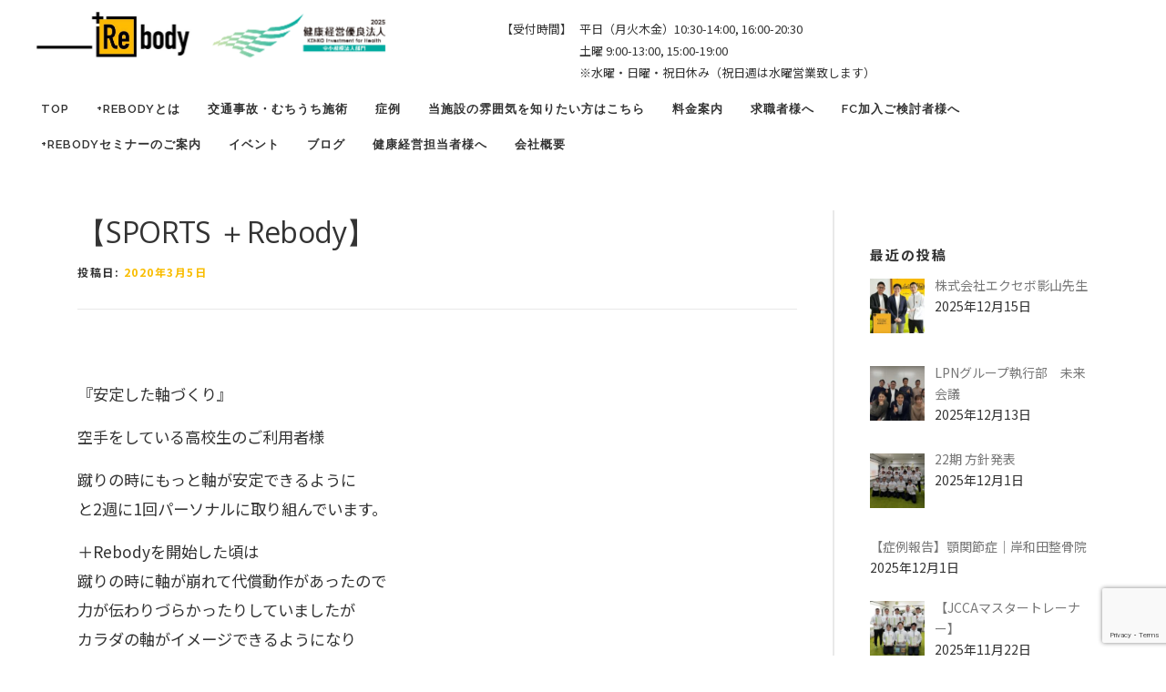

--- FILE ---
content_type: text/html; charset=UTF-8
request_url: https://hareyaka-rebody.com/15267/
body_size: 37076
content:
<!DOCTYPE html>
<html lang="ja">

<head>
  <meta charset="UTF-8">
  <meta name="viewport" content="width=device-width, initial-scale=1">


  <!-- Google Tag Manager -->
  <script>
  (function(w, d, s, l, i) {
    w[l] = w[l] || [];
    w[l].push({
      'gtm.start': new Date().getTime(),
      event: 'gtm.js'
    });
    var f = d.getElementsByTagName(s)[0],
      j = d.createElement(s),
      dl = l != 'dataLayer' ? '&l=' + l : '';
    j.async = true;
    j.src =
      'https://www.googletagmanager.com/gtm.js?id=' + i + dl;
    f.parentNode.insertBefore(j, f);
  })(window, document, 'script', 'dataLayer', 'GTM-P6R7T6DV');
  </script>
  <!-- End Google Tag Manager -->

  <script type="text/javascript">
  (function(c, l, a, r, i, t, y) {
    c[a] = c[a] || function() {
      (c[a].q = c[a].q || []).push(arguments)
    };
    t = l.createElement(r);
    t.async = 1;
    t.src = "https://www.clarity.ms/tag/" + i;
    y = l.getElementsByTagName(r)[0];
    y.parentNode.insertBefore(t, y);
  })(window, document, "clarity", "script", "prfisgstzj");
  </script>

  <!-- Googleタグ -->
  <script async src="https://www.googletagmanager.com/gtag/js?id=G-EQMPDMV462"></script>
  <script>
  window.dataLayer = window.dataLayer || [];

  function gtag() {
    dataLayer.push(arguments);
  }
  gtag('js', new Date());
  gtag('config', 'G-EQMPDMV462');
  </script>
  <link href="https://fonts.googleapis.com/css2?family=Noto+Sans+JP:wght@100;300;400;500;700;900&display=swap"
    rel="stylesheet">
  <link
    href="https://fonts.googleapis.com/css2?family=M+PLUS+2:wght@100..900&family=Roboto:ital,wght@0,100;0,300;0,400;0,500;0,700;0,900;1,100;1,300;1,400;1,500;1,700;1,900&display=swap"
    rel="stylesheet">
  <link rel="profile" href="http://gmpg.org/xfn/11">
  <script defer src="https://cdnjs.cloudflare.com/ajax/libs/font-awesome/5.13.1/js/all.min.js"></script>
  <link rel="stylesheet" href="https://cdnjs.cloudflare.com/ajax/libs/animate.css/4.0.0/animate.min.css" />
  <link rel="stylesheet" type="text/css"
    href="https://cdnjs.cloudflare.com/ajax/libs/slick-carousel/1.8.1/slick.min.css" />
  <link rel="stylesheet" type="text/css"
    href="https://cdnjs.cloudflare.com/ajax/libs/slick-carousel/1.8.1/slick-theme.min.css" />
  <link rel="stylesheet" type="text/css" href="https://hareyaka-rebody.com/wp-content/themes/rebody/zdo_drawer_menu.css" />
  <link rel="stylesheet" href="https://hareyaka-rebody.com/wp-content/themes/rebody/css/traffic-style.css" />
  <link rel="stylesheet" href="https://cdnjs.cloudflare.com/ajax/libs/baguettebox.js/1.11.1/baguetteBox.min.css" />
 <meta name="google-site-verification" content="ujTamDHzmyzOGqjAM0hZipHIMo-exY0yeUPKOQHtLO4" />
  <title>【SPORTS ＋Rebody】 &#8211; 岸和田で整体なら岸和田市の+Rebody整骨院</title>
<meta name='robots' content='max-image-preview:large' />
<link rel='dns-prefetch' href='//fonts.googleapis.com' />
<link rel="alternate" type="application/rss+xml" title="岸和田で整体なら岸和田市の+Rebody整骨院 &raquo; フィード" href="https://hareyaka-rebody.com/feed/" />
<link rel="alternate" type="application/rss+xml" title="岸和田で整体なら岸和田市の+Rebody整骨院 &raquo; コメントフィード" href="https://hareyaka-rebody.com/comments/feed/" />
<link rel="alternate" title="oEmbed (JSON)" type="application/json+oembed" href="https://hareyaka-rebody.com/wp-json/oembed/1.0/embed?url=https%3A%2F%2Fhareyaka-rebody.com%2F15267%2F" />
<link rel="alternate" title="oEmbed (XML)" type="text/xml+oembed" href="https://hareyaka-rebody.com/wp-json/oembed/1.0/embed?url=https%3A%2F%2Fhareyaka-rebody.com%2F15267%2F&#038;format=xml" />
<style id='wp-img-auto-sizes-contain-inline-css' type='text/css'>
img:is([sizes=auto i],[sizes^="auto," i]){contain-intrinsic-size:3000px 1500px}
/*# sourceURL=wp-img-auto-sizes-contain-inline-css */
</style>
<style id='wp-emoji-styles-inline-css' type='text/css'>

	img.wp-smiley, img.emoji {
		display: inline !important;
		border: none !important;
		box-shadow: none !important;
		height: 1em !important;
		width: 1em !important;
		margin: 0 0.07em !important;
		vertical-align: -0.1em !important;
		background: none !important;
		padding: 0 !important;
	}
/*# sourceURL=wp-emoji-styles-inline-css */
</style>
<style id='wp-block-library-inline-css' type='text/css'>
:root{--wp-block-synced-color:#7a00df;--wp-block-synced-color--rgb:122,0,223;--wp-bound-block-color:var(--wp-block-synced-color);--wp-editor-canvas-background:#ddd;--wp-admin-theme-color:#007cba;--wp-admin-theme-color--rgb:0,124,186;--wp-admin-theme-color-darker-10:#006ba1;--wp-admin-theme-color-darker-10--rgb:0,107,160.5;--wp-admin-theme-color-darker-20:#005a87;--wp-admin-theme-color-darker-20--rgb:0,90,135;--wp-admin-border-width-focus:2px}@media (min-resolution:192dpi){:root{--wp-admin-border-width-focus:1.5px}}.wp-element-button{cursor:pointer}:root .has-very-light-gray-background-color{background-color:#eee}:root .has-very-dark-gray-background-color{background-color:#313131}:root .has-very-light-gray-color{color:#eee}:root .has-very-dark-gray-color{color:#313131}:root .has-vivid-green-cyan-to-vivid-cyan-blue-gradient-background{background:linear-gradient(135deg,#00d084,#0693e3)}:root .has-purple-crush-gradient-background{background:linear-gradient(135deg,#34e2e4,#4721fb 50%,#ab1dfe)}:root .has-hazy-dawn-gradient-background{background:linear-gradient(135deg,#faaca8,#dad0ec)}:root .has-subdued-olive-gradient-background{background:linear-gradient(135deg,#fafae1,#67a671)}:root .has-atomic-cream-gradient-background{background:linear-gradient(135deg,#fdd79a,#004a59)}:root .has-nightshade-gradient-background{background:linear-gradient(135deg,#330968,#31cdcf)}:root .has-midnight-gradient-background{background:linear-gradient(135deg,#020381,#2874fc)}:root{--wp--preset--font-size--normal:16px;--wp--preset--font-size--huge:42px}.has-regular-font-size{font-size:1em}.has-larger-font-size{font-size:2.625em}.has-normal-font-size{font-size:var(--wp--preset--font-size--normal)}.has-huge-font-size{font-size:var(--wp--preset--font-size--huge)}.has-text-align-center{text-align:center}.has-text-align-left{text-align:left}.has-text-align-right{text-align:right}.has-fit-text{white-space:nowrap!important}#end-resizable-editor-section{display:none}.aligncenter{clear:both}.items-justified-left{justify-content:flex-start}.items-justified-center{justify-content:center}.items-justified-right{justify-content:flex-end}.items-justified-space-between{justify-content:space-between}.screen-reader-text{border:0;clip-path:inset(50%);height:1px;margin:-1px;overflow:hidden;padding:0;position:absolute;width:1px;word-wrap:normal!important}.screen-reader-text:focus{background-color:#ddd;clip-path:none;color:#444;display:block;font-size:1em;height:auto;left:5px;line-height:normal;padding:15px 23px 14px;text-decoration:none;top:5px;width:auto;z-index:100000}html :where(.has-border-color){border-style:solid}html :where([style*=border-top-color]){border-top-style:solid}html :where([style*=border-right-color]){border-right-style:solid}html :where([style*=border-bottom-color]){border-bottom-style:solid}html :where([style*=border-left-color]){border-left-style:solid}html :where([style*=border-width]){border-style:solid}html :where([style*=border-top-width]){border-top-style:solid}html :where([style*=border-right-width]){border-right-style:solid}html :where([style*=border-bottom-width]){border-bottom-style:solid}html :where([style*=border-left-width]){border-left-style:solid}html :where(img[class*=wp-image-]){height:auto;max-width:100%}:where(figure){margin:0 0 1em}html :where(.is-position-sticky){--wp-admin--admin-bar--position-offset:var(--wp-admin--admin-bar--height,0px)}@media screen and (max-width:600px){html :where(.is-position-sticky){--wp-admin--admin-bar--position-offset:0px}}

/*# sourceURL=wp-block-library-inline-css */
</style><style id='global-styles-inline-css' type='text/css'>
:root{--wp--preset--aspect-ratio--square: 1;--wp--preset--aspect-ratio--4-3: 4/3;--wp--preset--aspect-ratio--3-4: 3/4;--wp--preset--aspect-ratio--3-2: 3/2;--wp--preset--aspect-ratio--2-3: 2/3;--wp--preset--aspect-ratio--16-9: 16/9;--wp--preset--aspect-ratio--9-16: 9/16;--wp--preset--color--black: #000000;--wp--preset--color--cyan-bluish-gray: #abb8c3;--wp--preset--color--white: #ffffff;--wp--preset--color--pale-pink: #f78da7;--wp--preset--color--vivid-red: #cf2e2e;--wp--preset--color--luminous-vivid-orange: #ff6900;--wp--preset--color--luminous-vivid-amber: #fcb900;--wp--preset--color--light-green-cyan: #7bdcb5;--wp--preset--color--vivid-green-cyan: #00d084;--wp--preset--color--pale-cyan-blue: #8ed1fc;--wp--preset--color--vivid-cyan-blue: #0693e3;--wp--preset--color--vivid-purple: #9b51e0;--wp--preset--gradient--vivid-cyan-blue-to-vivid-purple: linear-gradient(135deg,rgb(6,147,227) 0%,rgb(155,81,224) 100%);--wp--preset--gradient--light-green-cyan-to-vivid-green-cyan: linear-gradient(135deg,rgb(122,220,180) 0%,rgb(0,208,130) 100%);--wp--preset--gradient--luminous-vivid-amber-to-luminous-vivid-orange: linear-gradient(135deg,rgb(252,185,0) 0%,rgb(255,105,0) 100%);--wp--preset--gradient--luminous-vivid-orange-to-vivid-red: linear-gradient(135deg,rgb(255,105,0) 0%,rgb(207,46,46) 100%);--wp--preset--gradient--very-light-gray-to-cyan-bluish-gray: linear-gradient(135deg,rgb(238,238,238) 0%,rgb(169,184,195) 100%);--wp--preset--gradient--cool-to-warm-spectrum: linear-gradient(135deg,rgb(74,234,220) 0%,rgb(151,120,209) 20%,rgb(207,42,186) 40%,rgb(238,44,130) 60%,rgb(251,105,98) 80%,rgb(254,248,76) 100%);--wp--preset--gradient--blush-light-purple: linear-gradient(135deg,rgb(255,206,236) 0%,rgb(152,150,240) 100%);--wp--preset--gradient--blush-bordeaux: linear-gradient(135deg,rgb(254,205,165) 0%,rgb(254,45,45) 50%,rgb(107,0,62) 100%);--wp--preset--gradient--luminous-dusk: linear-gradient(135deg,rgb(255,203,112) 0%,rgb(199,81,192) 50%,rgb(65,88,208) 100%);--wp--preset--gradient--pale-ocean: linear-gradient(135deg,rgb(255,245,203) 0%,rgb(182,227,212) 50%,rgb(51,167,181) 100%);--wp--preset--gradient--electric-grass: linear-gradient(135deg,rgb(202,248,128) 0%,rgb(113,206,126) 100%);--wp--preset--gradient--midnight: linear-gradient(135deg,rgb(2,3,129) 0%,rgb(40,116,252) 100%);--wp--preset--font-size--small: 13px;--wp--preset--font-size--medium: 20px;--wp--preset--font-size--large: 36px;--wp--preset--font-size--x-large: 42px;--wp--preset--spacing--20: 0.44rem;--wp--preset--spacing--30: 0.67rem;--wp--preset--spacing--40: 1rem;--wp--preset--spacing--50: 1.5rem;--wp--preset--spacing--60: 2.25rem;--wp--preset--spacing--70: 3.38rem;--wp--preset--spacing--80: 5.06rem;--wp--preset--shadow--natural: 6px 6px 9px rgba(0, 0, 0, 0.2);--wp--preset--shadow--deep: 12px 12px 50px rgba(0, 0, 0, 0.4);--wp--preset--shadow--sharp: 6px 6px 0px rgba(0, 0, 0, 0.2);--wp--preset--shadow--outlined: 6px 6px 0px -3px rgb(255, 255, 255), 6px 6px rgb(0, 0, 0);--wp--preset--shadow--crisp: 6px 6px 0px rgb(0, 0, 0);}:where(.is-layout-flex){gap: 0.5em;}:where(.is-layout-grid){gap: 0.5em;}body .is-layout-flex{display: flex;}.is-layout-flex{flex-wrap: wrap;align-items: center;}.is-layout-flex > :is(*, div){margin: 0;}body .is-layout-grid{display: grid;}.is-layout-grid > :is(*, div){margin: 0;}:where(.wp-block-columns.is-layout-flex){gap: 2em;}:where(.wp-block-columns.is-layout-grid){gap: 2em;}:where(.wp-block-post-template.is-layout-flex){gap: 1.25em;}:where(.wp-block-post-template.is-layout-grid){gap: 1.25em;}.has-black-color{color: var(--wp--preset--color--black) !important;}.has-cyan-bluish-gray-color{color: var(--wp--preset--color--cyan-bluish-gray) !important;}.has-white-color{color: var(--wp--preset--color--white) !important;}.has-pale-pink-color{color: var(--wp--preset--color--pale-pink) !important;}.has-vivid-red-color{color: var(--wp--preset--color--vivid-red) !important;}.has-luminous-vivid-orange-color{color: var(--wp--preset--color--luminous-vivid-orange) !important;}.has-luminous-vivid-amber-color{color: var(--wp--preset--color--luminous-vivid-amber) !important;}.has-light-green-cyan-color{color: var(--wp--preset--color--light-green-cyan) !important;}.has-vivid-green-cyan-color{color: var(--wp--preset--color--vivid-green-cyan) !important;}.has-pale-cyan-blue-color{color: var(--wp--preset--color--pale-cyan-blue) !important;}.has-vivid-cyan-blue-color{color: var(--wp--preset--color--vivid-cyan-blue) !important;}.has-vivid-purple-color{color: var(--wp--preset--color--vivid-purple) !important;}.has-black-background-color{background-color: var(--wp--preset--color--black) !important;}.has-cyan-bluish-gray-background-color{background-color: var(--wp--preset--color--cyan-bluish-gray) !important;}.has-white-background-color{background-color: var(--wp--preset--color--white) !important;}.has-pale-pink-background-color{background-color: var(--wp--preset--color--pale-pink) !important;}.has-vivid-red-background-color{background-color: var(--wp--preset--color--vivid-red) !important;}.has-luminous-vivid-orange-background-color{background-color: var(--wp--preset--color--luminous-vivid-orange) !important;}.has-luminous-vivid-amber-background-color{background-color: var(--wp--preset--color--luminous-vivid-amber) !important;}.has-light-green-cyan-background-color{background-color: var(--wp--preset--color--light-green-cyan) !important;}.has-vivid-green-cyan-background-color{background-color: var(--wp--preset--color--vivid-green-cyan) !important;}.has-pale-cyan-blue-background-color{background-color: var(--wp--preset--color--pale-cyan-blue) !important;}.has-vivid-cyan-blue-background-color{background-color: var(--wp--preset--color--vivid-cyan-blue) !important;}.has-vivid-purple-background-color{background-color: var(--wp--preset--color--vivid-purple) !important;}.has-black-border-color{border-color: var(--wp--preset--color--black) !important;}.has-cyan-bluish-gray-border-color{border-color: var(--wp--preset--color--cyan-bluish-gray) !important;}.has-white-border-color{border-color: var(--wp--preset--color--white) !important;}.has-pale-pink-border-color{border-color: var(--wp--preset--color--pale-pink) !important;}.has-vivid-red-border-color{border-color: var(--wp--preset--color--vivid-red) !important;}.has-luminous-vivid-orange-border-color{border-color: var(--wp--preset--color--luminous-vivid-orange) !important;}.has-luminous-vivid-amber-border-color{border-color: var(--wp--preset--color--luminous-vivid-amber) !important;}.has-light-green-cyan-border-color{border-color: var(--wp--preset--color--light-green-cyan) !important;}.has-vivid-green-cyan-border-color{border-color: var(--wp--preset--color--vivid-green-cyan) !important;}.has-pale-cyan-blue-border-color{border-color: var(--wp--preset--color--pale-cyan-blue) !important;}.has-vivid-cyan-blue-border-color{border-color: var(--wp--preset--color--vivid-cyan-blue) !important;}.has-vivid-purple-border-color{border-color: var(--wp--preset--color--vivid-purple) !important;}.has-vivid-cyan-blue-to-vivid-purple-gradient-background{background: var(--wp--preset--gradient--vivid-cyan-blue-to-vivid-purple) !important;}.has-light-green-cyan-to-vivid-green-cyan-gradient-background{background: var(--wp--preset--gradient--light-green-cyan-to-vivid-green-cyan) !important;}.has-luminous-vivid-amber-to-luminous-vivid-orange-gradient-background{background: var(--wp--preset--gradient--luminous-vivid-amber-to-luminous-vivid-orange) !important;}.has-luminous-vivid-orange-to-vivid-red-gradient-background{background: var(--wp--preset--gradient--luminous-vivid-orange-to-vivid-red) !important;}.has-very-light-gray-to-cyan-bluish-gray-gradient-background{background: var(--wp--preset--gradient--very-light-gray-to-cyan-bluish-gray) !important;}.has-cool-to-warm-spectrum-gradient-background{background: var(--wp--preset--gradient--cool-to-warm-spectrum) !important;}.has-blush-light-purple-gradient-background{background: var(--wp--preset--gradient--blush-light-purple) !important;}.has-blush-bordeaux-gradient-background{background: var(--wp--preset--gradient--blush-bordeaux) !important;}.has-luminous-dusk-gradient-background{background: var(--wp--preset--gradient--luminous-dusk) !important;}.has-pale-ocean-gradient-background{background: var(--wp--preset--gradient--pale-ocean) !important;}.has-electric-grass-gradient-background{background: var(--wp--preset--gradient--electric-grass) !important;}.has-midnight-gradient-background{background: var(--wp--preset--gradient--midnight) !important;}.has-small-font-size{font-size: var(--wp--preset--font-size--small) !important;}.has-medium-font-size{font-size: var(--wp--preset--font-size--medium) !important;}.has-large-font-size{font-size: var(--wp--preset--font-size--large) !important;}.has-x-large-font-size{font-size: var(--wp--preset--font-size--x-large) !important;}
/*# sourceURL=global-styles-inline-css */
</style>

<style id='classic-theme-styles-inline-css' type='text/css'>
/*! This file is auto-generated */
.wp-block-button__link{color:#fff;background-color:#32373c;border-radius:9999px;box-shadow:none;text-decoration:none;padding:calc(.667em + 2px) calc(1.333em + 2px);font-size:1.125em}.wp-block-file__button{background:#32373c;color:#fff;text-decoration:none}
/*# sourceURL=/wp-includes/css/classic-themes.min.css */
</style>
<link rel='stylesheet' id='contact-form-7-css' href='https://hareyaka-rebody.com/wp-content/plugins/contact-form-7/includes/css/styles.css?ver=1.0.0' type='text/css' media='all' />
<link rel='stylesheet' id='onepress-fonts-css' href='https://fonts.googleapis.com/css?family=Raleway%3A400%2C500%2C600%2C700%2C300%2C100%2C800%2C900%7COpen+Sans%3A400%2C300%2C300italic%2C400italic%2C600%2C600italic%2C700%2C700italic&#038;subset=latin%2Clatin-ext&#038;display=swap&#038;ver=2.3.16' type='text/css' media='all' />
<link rel='stylesheet' id='onepress-animate-css' href='https://hareyaka-rebody.com/wp-content/themes/onepress/assets/css/animate.min.css?ver=1.0.0' type='text/css' media='all' />
<link rel='stylesheet' id='onepress-fa-css' href='https://hareyaka-rebody.com/wp-content/themes/onepress/assets/fontawesome-v6/css/all.min.css?ver=1.0.0' type='text/css' media='all' />
<link rel='stylesheet' id='onepress-fa-shims-css' href='https://hareyaka-rebody.com/wp-content/themes/onepress/assets/fontawesome-v6/css/v4-shims.min.css?ver=1.0.0' type='text/css' media='all' />
<link rel='stylesheet' id='onepress-bootstrap-css' href='https://hareyaka-rebody.com/wp-content/themes/onepress/assets/css/bootstrap.min.css?ver=1.0.0' type='text/css' media='all' />
<link rel='stylesheet' id='onepress-style-css' href='https://hareyaka-rebody.com/wp-content/themes/onepress/style.css?ver=1.0.0' type='text/css' media='all' />
<style id='onepress-style-inline-css' type='text/css'>
#main .video-section section.hero-slideshow-wrapper{background:transparent}.hero-slideshow-wrapper:after{position:absolute;top:0px;left:0px;width:100%;height:100%;background-color:rgba(0,0,0,0.3);display:block;content:""}#parallax-hero .jarallax-container .parallax-bg:before{background-color:rgba(0,0,0,0.3)}.body-desktop .parallax-hero .hero-slideshow-wrapper:after{display:none!important}#parallax-hero>.parallax-bg::before{background-color:rgba(0,0,0,0.3);opacity:1}.body-desktop .parallax-hero .hero-slideshow-wrapper:after{display:none!important}a,.screen-reader-text:hover,.screen-reader-text:active,.screen-reader-text:focus,.header-social a,.onepress-menu a:hover,.onepress-menu ul li a:hover,.onepress-menu li.onepress-current-item>a,.onepress-menu ul li.current-menu-item>a,.onepress-menu>li a.menu-actived,.onepress-menu.onepress-menu-mobile li.onepress-current-item>a,.site-footer a,.site-footer .footer-social a:hover,.site-footer .btt a:hover,.highlight,#comments .comment .comment-wrapper .comment-meta .comment-time:hover,#comments .comment .comment-wrapper .comment-meta .comment-reply-link:hover,#comments .comment .comment-wrapper .comment-meta .comment-edit-link:hover,.btn-theme-primary-outline,.sidebar .widget a:hover,.section-services .service-item .service-image i,.counter_item .counter__number,.team-member .member-thumb .member-profile a:hover,.icon-background-default{color:#f9bd00}input[type="reset"],input[type="submit"],input[type="submit"],input[type="reset"]:hover,input[type="submit"]:hover,input[type="submit"]:hover .nav-links a:hover,.btn-theme-primary,.btn-theme-primary-outline:hover,.section-testimonials .card-theme-primary,.woocommerce #respond input#submit,.woocommerce a.button,.woocommerce button.button,.woocommerce input.button,.woocommerce button.button.alt,.pirate-forms-submit-button,.pirate-forms-submit-button:hover,input[type="reset"],input[type="submit"],input[type="submit"],.pirate-forms-submit-button,.contact-form div.wpforms-container-full .wpforms-form .wpforms-submit,.contact-form div.wpforms-container-full .wpforms-form .wpforms-submit:hover,.nav-links a:hover,.nav-links a.current,.nav-links .page-numbers:hover,.nav-links .page-numbers.current{background:#f9bd00}.btn-theme-primary-outline,.btn-theme-primary-outline:hover,.pricing__item:hover,.section-testimonials .card-theme-primary,.entry-content blockquote{border-color:#f9bd00}#footer-widgets{}.gallery-carousel .g-item{padding:0px 10px}.gallery-carousel-wrap{margin-left:-10px;margin-right:-10px}.gallery-grid .g-item,.gallery-masonry .g-item .inner{padding:10px}.gallery-grid-wrap,.gallery-masonry-wrap{margin-left:-10px;margin-right:-10px}.gallery-justified-wrap{margin-left:-20px;margin-right:-20px}
/*# sourceURL=onepress-style-inline-css */
</style>
<link rel='stylesheet' id='onepress-gallery-lightgallery-css' href='https://hareyaka-rebody.com/wp-content/themes/onepress/assets/css/lightgallery.css?ver=1.0.0' type='text/css' media='all' />
<link rel='stylesheet' id='recent-posts-widget-with-thumbnails-public-style-css' href='https://hareyaka-rebody.com/wp-content/plugins/recent-posts-widget-with-thumbnails/public.css?ver=1.0.0' type='text/css' media='all' />
<link rel='stylesheet' id='onepress-child-style-css' href='https://hareyaka-rebody.com/wp-content/themes/rebody/style.css?ver=1.0.0' type='text/css' media='all' />
<script type="text/javascript" src="https://hareyaka-rebody.com/wp-includes/js/jquery/jquery.min.js?ver=3.7.1" id="jquery-core-js"></script>
<script type="text/javascript" src="https://hareyaka-rebody.com/wp-includes/js/jquery/jquery-migrate.min.js?ver=3.4.1" id="jquery-migrate-js"></script>
<link rel="https://api.w.org/" href="https://hareyaka-rebody.com/wp-json/" /><link rel="alternate" title="JSON" type="application/json" href="https://hareyaka-rebody.com/wp-json/wp/v2/posts/15267" /><link rel="EditURI" type="application/rsd+xml" title="RSD" href="https://hareyaka-rebody.com/xmlrpc.php?rsd" />
<meta name="generator" content="WordPress 6.9" />
<link rel="canonical" href="https://hareyaka-rebody.com/15267/" />
<link rel='shortlink' href='https://hareyaka-rebody.com/?p=15267' />
<meta name="ti-site-data" content="eyJyIjoiMTowITc6MCEzMDowIiwibyI6Imh0dHBzOlwvXC9oYXJleWFrYS1yZWJvZHkuY29tXC93cC1hZG1pblwvYWRtaW4tYWpheC5waHA/YWN0aW9uPXRpX29ubGluZV91c2Vyc19nb29nbGUmYW1wO3A9JTJGMTUyNjclMkYmYW1wO193cG5vbmNlPTU0ODMzNDEzMzIifQ==" /><link rel="icon" href="https://hareyaka-rebody.com/wp-content/uploads/2022/06/cropped-favicon-1-32x32.jpg" sizes="32x32" />
<link rel="icon" href="https://hareyaka-rebody.com/wp-content/uploads/2022/06/cropped-favicon-1-192x192.jpg" sizes="192x192" />
<link rel="apple-touch-icon" href="https://hareyaka-rebody.com/wp-content/uploads/2022/06/cropped-favicon-1-180x180.jpg" />
<meta name="msapplication-TileImage" content="https://hareyaka-rebody.com/wp-content/uploads/2022/06/cropped-favicon-1-270x270.jpg" />
		<style type="text/css" id="wp-custom-css">
			*,*:before,*:after {
  -webkit-box-sizing: border-box;
  -moz-box-sizing: border-box;
  -o-box-sizing: border-box;
  -ms-box-sizing: border-box;
  box-sizing: border-box;
}

body,
html {
height: 100%;
}

html {
	scroll-behavior: smooth;
  scroll-padding-top: 6rem;
}

body{
font-family: "Noto Sans JP","Montserrat","游ゴシック",YuGothic,"ヒラギノ角ゴ ProN W3","Hiragino Kaku Gothic ProN","メイリオ",Meiryo,sans-serif;
color: #333;
}

.page-header .entry-title, .page-header .page-title{
text-transform: none;
}

p{
font-size: clamp(1rem, 0.975rem + 0.13vw, 1.125rem);
line-height: 1.9em;
}



table{
border: none;
}

th,td{
font-size: clamp(0.875rem, 0.85rem + 0.13vw, 1rem);
}

dt{
	font-size:clamp(1.063rem, 1.038rem + 0.13vw, 1.188rem);
}

dd{
	font-size: clamp(0.875rem, 0.85rem + 0.13vw, 1rem);
}

button:focus {
outline:0;
}

a:hover{
opacity: 0.7;
}

ul,li,.entry-content ul, .entry-content ol{
margin: 0;
padding: 0;
list-style: none;
}

h1,h2,h3,h4,h5{
font-family: "Noto Sans JP","Montserrat","游ゴシック",YuGothic,"ヒラギノ角ゴ ProN W3","Hiragino Kaku Gothic ProN","メイリオ",Meiryo,sans-serif;
color: #333;
}

h3{
font-size: 26px;
text-align: center;
}

.site{
overflow: hidden;
}

.page h2{
margin: 0 0 70px 0;
}

.page h2.underline{
position: relative;
text-align: center;
}

.page h2.underline:before{
content: '';
position: absolute;
left: 50%;
bottom: -20px;/*線の上下位置*/
display: inline-block;
width: 60px;/*線の長さ*/
height: 4px;/*線の太さ*/
-webkit-transform: translateX(-50%);
transform: translateX(-50%);/*位置調整*/
background-color: #F4AC00;
}

.page h3{
text-align: center;
font-size: 30px;
margin: 5px 0 10px 0;
padding: 15px 5px;
}

/*header*/
#site-navigation{
float: none;
margin: 20px 0 0 0;
}

.header-right-wrapper{
width: 100%;
}

.site-branding{
width: 100%;
}

.site-branding img{
width: 200px;
}

.site-header{
box-shadow: none;
position: fixed;
top: 0;
z-index: 99;
display: flex;
flex-wrap: wrap;
}

.head_tel{
position: fixed;
z-index: 99;
top: 20px;
left: 43vw;
display: flex;
justify-content: end;
}

.head_tel p{
font-size: 13px;
margin: 0 8px 0 0;
}

.head_tel a{
color: #000;
}

.head_tel .tel {
  font-size: min(25px, 1.6vw);
  line-height: 1.3;
}

.bold{
font-weight: bold;
}

.sns{
z-index: 100;
}

.sns ul{
  display: flex;
  gap: 5px;
  justify-content: flex-end;
}

.sns ul li{
list-style: none;
font-size: 22px;
margin: 0 6px;
}

.sns ul li a {
color: #000;
}

.zdo_drawer_menu{
display: none;
}

.smart-page-loader{
background:rgba(255,255,255,0.8);
}


/*TOP*/
.top_slider{
position: relative;
}

.section-content01,.section-content02{
  height: 100vh;
margin: 0 0 8px 0;
}

.section-content01 {
position: relative;
box-sizing: border-box;
color: #FFF;
padding: 15% 0 0 10%;
}

.section-content02 {
position: relative;
box-sizing: border-box;
color: #333;
}

.section-content-inner01,.section-content-inner02{
position: absolute;
top: 35%;
width: 500px;
height: 500px;
padding: 20px;
background:rgba(255,255,255,0.7);
display: flex;
  flex-wrap: wrap;
  justify-content: center;
  align-items: center;
}

.section-content-inner01{
left: 5%;
}

.section-content-inner02{
  right: 5%;
}

.top_arrow{
position: fixed;
bottom: 8px;
right: 0;
left: 0;
z-index: 2;
text-align: center;
}

.top_arrow img{
width: 50px;
}

.top_slide_logo {
position: fixed;
z-index: 1;
bottom: 0;
left: 0;
width: 100%;
}

.top_slide_logo span {
display: block;
position: absolute;
bottom: -18px;
width: 100%;
height: 150px;
opacity: 0.4;
background: transparent url("wp-content/themes/rebody/images/rebody_img.png") 0 100%;
background-repeat: repeat-x;
transform: translateX(0px);
-webkit-animation: bgroop 40s linear infinite;
  animation: bgroop 40s linear infinite;
  z-index: 11;
}

h1.site-logo{
	margin: 0 0 70px 0;
}

/* KEYFRAMES */
@-webkit-keyframes bgroop {
  from {
      background-position: 0  0;
  }
  to {
      background-position: -2392px 0;
  }
}
@keyframes bgroop {
  from {
      background-position: 0 0;
  }
  to {
      background-position: -2392px 0;
  }
}

.top_slider{
margin: 170px 0 0 0;
}

.section-01,.section-02,.section-03,.section-04{
background-size: cover;
background-repeat: no-repeat;
}

.section-01 {
position: relative;
background-image: none;
background-color: #FFF;
}

.section-02 {
background-image: url("wp-content/themes/rebody/images/top_slide_01.jpg");
}


.section-03{
background-image: url("wp-content/themes/rebody/images/top_slide_02.jpg");
}


.section-04 {
background-image: url("wp-content/themes/rebody/images/top_slide_03.jpg");
}

.movie_on{
padding: 0;
position: relative;
overflow: hidden;
}

.movie_on video{
position:absolute;
top: 50%;
left: 50%;
transform: translateY(-50%) translateX(-50%);
-webkit- transform: translateY(-50%) translateX(-50%);
margin: auto;
min-width:100%; 
min-height:100%; 
}

.slide_movie img{
display: none;
}

.movie_on .movie_text{
width: 800px;
padding: 30px;
position: absolute;
top: 40%;
left: 50%;
transform: translateY(-50%) translateX(-50%);
-webkit- transform: translateY(-50%) translateX(-50%);
margin: auto;
z-index: 9;
background:rgba(255,255,255,0.7);
color: #000;
text-align: center;
}

.movie_on .movie_text h2{
font-size: 42px;
color: #000;
}

.movie_on .movie_text .black_btn{
margin: 10px auto 0 auto;
}

.top_slider{
position: relative;
}

.top_slider h2 {
font-family: 'Noto Sans JP', sans-serif;
font-size: 60px;
font-weight: 900;
color: #FFF;
margin: 0;
text-shadow: 1px 1px 2px rgba(0,0,0,0.3);
}

.section-content-inner01 h2,
.section-content-inner02 h2 {
font-family: 'Noto Sans JP', sans-serif;
font-size: 33px;
font-weight: 900;
color: #000;
margin: 0;
text-shadow: 1px 1px 2px rgba(0,0,0,0.3);
text-align: center;
}

.parallax-bg p{
text-shadow: 1px 1px 2px rgba(0,0,0,0.3);
}

.top_rebody_img img{
width: 600px;
margin: 0 0 20px 0;
}

.black_btn{
background: #000;
width: 230px;
text-align: center;
font-size: 17px;
position: relative;
z-index: 5;
color: #FFF;
padding: 15px;
}

.black_btn h3{
color: #FFF;
margin: 0;
}

.black_btn a{
display: block;
color: #FFF;
font-weight: bold;
padding: 15px;
}

.black_btn i{
margin: 0 0 0 5px;
}

.section-content-inner01 .black_btn,.section-content-inner02 .black_btn{
margin: 20px auto;
}

.parallax-bg .animate__fadeInUp{
animation-delay: 0.5s;
}


/*TOP content*/
.entry-content li{
margin: 0;
padding: 0;
}

.flex{
margin: 40px 0;
display: flex;
justify-content: center;
align-items: center;
}

.flex .flex_right{
width: 40%;
margin: 0 0 0 15px;
}

.center{
text-align: center;
margin: 20px 0;
}

.top_content,footer{
position: relative;
z-index: 98;
}

.recruit_btn{
width: 1000px;
margin: 40px auto;
padding: 0;
flex-wrap: wrap;
justify-content: space-between;
}

.recruit_btn h3{
margin: 0;
}

.top_content .recruit_btn .black_btn{
width: 48%;
margin: 0 0 20px 0;
}

.top_content .flex div p{
font-size: 13px;
}

.recruit_btn .green_btn{
width: 100%;
text-align: left;
background: #A3B602;
padding: 0 0 20px 0;
}

.recruit_btn .green_btn img{
padding: 0 20px;
}

.recruit_btn .green_btn a{
display: block;
color: #000;
font-size: 28px;
font-weight: bold;
margin: 0;
padding: 20px 20px 0 20px;
}

.top_blog{
margin: 40px auto;
padding: 30px 0 40px 0;
background: #DCDCDC;
}

.top_blog p{
text-align: center;
}

.top_blog .blog_slide,.video_slide{
width: 1000px;
margin: 0 auto;
font-size: 13px;
line-height: 1.4em;
}

.top_blog .blog_slide a{
color: #000;
}

.top_blog .blog_slide .item,.video_slide .item{
padding: 0 8px 15px 8px;
}

.top_blog .blog_slide .item img{
width: 300px;
height: 300px;
object-fit: cover;
}

.blog_slide ul.slick-dots,.video_slide ul.slick-dots{
margin: 0 auto;
}

.slick-next:before, .slick-prev:before{
color: #000 !important;
}

.top_pv{
text-align: center;
}
.top_pv h3 {
  padding: 0;
}
.recruit_btn {
  margin-bottom: 0;
}

.top_pv .video{
display: flex;
justify-content: space-between;
width: 1000px;
max-width: 100%;
margin: 0 auto;
}

.top_pv .video video{
/* width: 300px; */
height: auto;
/* margin: 15px 0 15px 15px; */
}

.top_pv1 video {
  margin: 0 5px;
}

.top_pv1 .row2video {
  display: flex;
  justify-content: space-evenly;
  margin-top: 50px;
}
@media (max-width: 450px) {
  .top_pv1 .row2video {
    flex-direction: column;
  }
  .top_pv1 .row2video video {
    width: 80.3%;
    margin: 10px auto 0;
  }
  
  .event-video video {
    width: 100%;
    margin: 0 auto;
  }
}

.event-video {
  width: 100%;
  margin-bottom: 30px;
}
.event-video h3 {
  margin: 5px 0 10px 0;
}

.photo_slider{
background: #DCDCDC;
padding: 15px 0;
}

.photo_slider img{
width: 100%;
}

.image_map{
width: 1000px;
margin: 50px auto;
}

.image_map h3{
text-align: left;
margin: 0 0 40px 0;
}

.image_map .flex .map_img{
position: relative;
width: 500px;
height: 425px;
margin: 0 20px 0 0;
background-image: url("wp-content/themes/rebody/images/japanmap.png");
background-size: 100%;
background-repeat: no-repeat;
background-position: left center;
}

.image_map .dot {
	position: absolute;
	color: #E3A800;
	cursor: pointer;
	transition: all  0.3s ease;
	font-size: 10px;
}

/* 岸和田 */
.image_map .dot_01{
  top: 287px;
  left: 133px;
  font-size: 14px;
}

/* 静岡 */
.image_map .dot_02{ 
  top: 282px;
  left: 200px;
}

/* 愛泉道院 */
.image_map .dot_03{
  top: 257px;
  left: 218px;
}

/* 福岡 */
.image_map .dot_04{
  top: 317px;
  left: 36px;
}

/* 泉佐野 */
.image_map .dot_05{
  top: 299px;
  left: 133px;
}
.result_01.hover,
.result_02.hover,
.result_03.hover,
.result_04.hover,
.result_05.hover {
	background: #F9F2E1;
	transition: all  0.3s ease;
}

.image_map .access{
padding: 15px 0;
}

.image_map .access a{
color: #000;
}

.map{
margin: 120px 0 0 0;
}

.map iframe{
margin: 0;
padding: 0;
}

.parking{
margin: 0;
padding: 40px 20%;
text-align: center;
background: #000;
color: #FFF;
}

.parking h3{
color: #FFF;
}

.page h4{
font-size: 28px;
position: relative;
display: inline-block;
margin: 0 0 15px 0;
}

.page h4:before {
content: '';
position: absolute;
left: 31px;
top: -18px;/*線の上下位置*/
display: inline-block;
width: 60px;/*線の長さ*/
height: 8px;/*線の太さ*/
-webkit-transform: translateX(-50%);
transform: translateX(-50%);/*位置調整*/
background-color: #F4AC00;
}

.parking .map_img{
width: 500px;
margin: 0 15px;
}


/*page*/
#primary{
padding-top: 0;
}

.page h1.entry-title {
  position: absolute;
  top: 30vh;
  left: 0 !important;
  text-align: left;
  font-size: 45px;
  margin: 0 auto;
  z-index: 2;
	width:100% !important;
}

h1.entry-title .w_underline{
border-bottom: 2px solid #FFF;
  padding: 0 5px 10px 300px;
}

.page h1.entry-title .small{
font-size: 20px;
  padding: 0 0 0 300px;
}

.page h3.yellow_bg{
background: #F4AC00;
}

.page-header{
background-color: #000;
background-size: cover;
background-repeat: no-repeat;
background-position: center;
color: #FFF;
border: none;	
margin: 150px 0 0 0;
height: 775px;
}

.page-header h1{
color: #FFF;
margin: 0;
}

.site-content{
margin: 40px 0 0 0;
border: none;
}

.page .flex{
align-items: flex-start;
justify-content: space-between;
}

.green{
color: #80B03F;
}

.blue{
color: #2995CC;
}

.pink{
color: #FF00FF;
}

.orange{
color: #E59A3B;
}


/*Rebodyページ*/
.page-id-16557 .page-header{
background-image: url("../wp-content/themes/rebody/images/rebody_head_img.jpg");
}


.page-id-16557 h4:before{
background: none;
}

.page_intro{
text-align: center;
background-image: url("../wp-content/themes/rebody/images/re_gray_img.svg");
background-size: 300px;
background-repeat: no-repeat;
background-position: left bottom -1px;
padding: 0 0 50px 0;
}

.page-id-16557 .page_intro h3{
width: 45%;
margin: 0 auto 40px auto;
justify-content: center;
background: #F9BD00;
}

.page-id-16557 .page_intro{
padding: 30px 0 110px 0;
}

.page-id-16557 .img{
width: 450px;
margin: 0 auto 40px auto;
}

.page-id-16557 .yellow_underline{
font-weight: bold;
}

.page .flex.intro_flex {
    max-width: 1000px;
    margin: 20px auto;
	  align-items: center;
}
.gray_box{
border: 8px solid #DCDCDC;
width: 50%;
padding: 20px;
}

.page-id-16557 .flex .gray_box{
width: 50%;
margin: 0 20px 20px 0;
}

.gray_bg{
position: relative;
background: #F2F2F2;
padding: 80px 0 50px 0;
  text-align: center;
}

.gray_bg h3{
position: absolute;
top: -37px;
left: 0;
right: 0;
background: #F9BD00;
width: 45%;
margin: 0 auto;
}

.gray_bg .flex,.page-id-16557 .page_intro .flex{
width: 700px;
margin: 0 auto;
}

ul.kiso{
display: flex;
flex-wrap:wrap;
justify-content: center;
}

.kiso li{
font-size:clamp(0.875rem, 0.85rem + 0.13vw, 1rem);
width: 70%;
text-align: left;
}

.gray_underline{
position: relative;
}

.gray_underline:before{
content: '';
position: absolute;
left: 50%;
bottom: -11px;/*線の上下位置*/
display: inline-block;
width: 200px;/*線の長さ*/
height: 5px;/*線の太さ*/
-webkit-transform: translateX(-50%);
transform: translateX(-50%);/*位置調整*/
background-color: #DCDCDC;
}

.yellow_box{
width: 150px;
background: #FFF;
border: 2px solid #F9BD00;
margin: 30px auto 10px auto;
padding: 10px;
}

.yellow_line{
background: #ffea8f;
}

.fadeInDown {
-webkit-animation-fill-mode:both;
-ms-animation-fill-mode:both;
animation-fill-mode:both;
-webkit-animation-duration:1s;
-ms-animation-duration:1s;
animation-duration:1s;
-webkit-animation-name: fadeInDown;
animation-name: fadeInDown;
visibility: visible !important;
}
@-webkit-keyframes fadeInDown {
0% { opacity: 0; -webkit-transform: translateY(-20px); }
100% { opacity: 1; -webkit-transform: translateY(0); }
}
@keyframes fadeInDown {
0% { opacity: 0; -webkit-transform: translateY(-20px); -ms-transform: translateY(-20px); transform: translateY(-20px); }
100% { opacity: 1; -webkit-transform: translateY(0); -ms-transform: translateY(0); transform: translateY(0); }
}

.section_01{
width: 1000px;
margin: 0 auto 40px auto;
}

.section_02{
width: 100%;
background-image: url("../wp-content/themes/rebody/images/re_gray_img.svg");
background-size: 300px;
background-repeat: no-repeat;
background-position: right bottom;
padding: 0 0 50px 0;
}

/*rebody共通*/
.page_intro h3{
margin: 0 0 40px 0;
}

.page_intro .yellow_underline{
position: relative;
font-size: 20px;
margin: 0 0 130px 0;
padding: 10px 0;
}

.page_intro .yellow_underline:before {
content: '';
position: absolute;
left: 50%;
bottom: -5px;/*線の上下位置*/
display: inline-block;
width: 200px;/*線の長さ*/
height: 4px;/*線の太さ*/
-webkit-transform: translateX(-50%);
transform: translateX(-50%);/*位置調整*/
background-color: #F9BD00;
}

.page-id-16557 .page_intro .yellow_underline{
margin: 80px 0 40px 0;
}

.rebody_movie{
width: 100%;
background: #eee;
margin: 0 0 70px 0;
padding: 20px 0 40px 0;
}

.rebody_movie .blog_slide{
width: 980px;
margin: 0 auto;
}

.rebody_movie .video_slide video{
padding: 0 5px;
height: 200px;
}

.more_btn,.green_btn{
width: 1000px;
margin: 0 auto 20px auto;
text-align: center;
font-size: 24px;
font-weight: bold;
}

.more_btn{
border: 3px solid #F4AC00;
}

.more_btn img{
width: 30px;
margin: 0 0 0 5px;
}

.green_btn {
background: #A3B602;
}

.more_btn a,.green_btn a{
display: block;
padding: 20px;
}

.more_btn a{
color: #000;
  display: flex;
justify-content: center;
align-content: center;
}

.green_btn a{
color: #FFF;
}

/*Rebody intro slide*/
.Item {
width: 790px;
 margin: 30px auto;
}
@media screen and (max-width: 768px){
.Item {
  width: 40%;
}
}
.Item-Box {
overflow: hidden;
}
.Item-Box-ImgBox {
overflow: hidden;
position: relative;
width: 100%;
-webkit-transform: translate3d(-100.5%,0,0);
transform: translate3d(-100.5%,0,0);
-webkit-transform-origin: left;
transform-origin: left;
-webkit-transition-duration: 1s;
transition-duration: 1s;
-webkit-transition-timing-function: cubic-bezier(.075,.82,.165,1);
transition-timing-function: cubic-bezier(.075,.82,.165,1);
-webkit-transition-delay: 0s;
transition-delay: 0s;
}
.Item-Box.isShow .Item-Box-ImgBox {
-webkit-transform: translate3d(0,0,0);
transform: translate3d(0,0,0);
}
.Item-Box-ImgBox:before {
content: '';
display: block;
position: absolute;
top: 0;
right: 0;
bottom: 0;
left: 0;
z-index: 2;
background-color: #F9BD00;/*ブロックの色指定*/
-webkit-transform: scaleX(1);
transform: scaleX(1);
-webkit-transform-origin: right;
transform-origin: right;
-webkit-transition-duration: 1s;
transition-duration: 1s;
-webkit-transition-timing-function: cubic-bezier(.075,.82,.165,1);
transition-timing-function: cubic-bezier(.075,.82,.165,1);
-webkit-transition-delay: .4s;
transition-delay: .4s;
}
.Item-Box.isShow .Item-Box-ImgBox:before {
-webkit-transform: scale(0,1);
transform: scale(0,1);
}
.Item-Box-ImgBox-Img {
width: 100%;
padding-top: 62.5%;/*画像比率指定*/
transition-duration: 4s;
-webkit-transition-timing-function: cubic-bezier(.075,.82,.165,1);
transition-timing-function: cubic-bezier(.075,.82,.165,1);
}

.page-id-16559 h1.entry-title,
.page-id-16561 h1.entry-title,
.page-id-16563 h1.entry-title   {
top: 24vh;
}

.page-id-16559 h1.entry-title .w_underline,.page-id-16561 h1.entry-title .w_underline,.page-id-16563 h1.entry-title .w_underline{
  padding: 0 5px 50px 300px;
}

.page-id-16559 h1 img,.page-id-16561 h1 img,.page-id-16563 h1 img{
height: 130px;
line-height: 2em; 
}


/*Sports*/
.page-id-16559 .page-header{
background-image: url("../wp-content/themes/rebody/images/head_img01.jpg");
}

ul.concept,ul.training{
width: 100%;
display: flex;
justify-content: space-between;
margin: 10px 0 50px 0;
}

ul.concept li{
text-align: center;
width: 23%;
padding: 5px;
border: 1px solid #000;
}

ul.concept p{
font-size: 17px;
margin: 0;
}

.page-id-16559 dt{
margin: 0;
padding: 10px 0 5px 0;
}

.page-id-16559 dd{
margin: 0;
padding: 0 0 10px 0;
border-bottom: 1px dashed #999;
}

ul.style_bold li{
display: flex;
font-weight: bold;
}

li .number{
font-size: 30px;
font-weight: bold;
width: 50px;
height: 50px;
margin: 0 10px 0 0;
border: 3px solid #000;
display: flex;
align-items: center;
justify-content: center;
}


/*Mama*/
.page-id-16561 .page-header{
background-image: url("../wp-content/themes/rebody/images/head_img02.jpg");
}

/*Duet*/
.page-id-16563 .page-header{
background-image: url("../wp-content/themes/rebody/images/head_img03.jpg");
}


/*info*/
.page-id-16565 .page-header{
background-image: url("../wp-content/themes/rebody/images/head_img04.jpg");
background-position: center right;
}

.page-id-16565 h2{
background: #000;
width: 100%;
color: #FFF;
text-align: center;
padding: 8px;
}

h3.yellow_underline{
position:relative;
margin: 0 0 40px 0;
}

h3.yellow_underline:before{
content: '';
position: absolute;
left: 50%;
bottom: -5px;/*線の上下位置*/
display: inline-block;
width: 200px;/*線の長さ*/
height: 4px;/*線の太さ*/
-webkit-transform: translateX(-50%);
transform: translateX(-50%);/*位置調整*/
background-color: #F9BD00;
}

.info_list ul.flex{
flex-wrap: wrap;
}

.info_list ul li{
width: 30%;
margin: 0 8px 15px 0;
display: flex;
}

.info_list ul li p{
font-size: 13px;
line-height: 1.4em;
}

.info_list ul li img{
width: 100px;
height: 140px;
margin: 0 5px 0 0;
}

.info_logo{
width: 800px;
margin: 20px auto 0 auto;
display: flex;
flex-wrap: wrap;
justify-content: space-between;
align-items: center;
}

.info_logo div{
width: 30%;
text-align: center;
margin: 15px 0;
}

.info_logo div img{
max-height: 60px;
}

.poslog {
  align-items: stretch;
}
.poslog p {
  width: 49%;
  border: 1px solid #000;
}
.poslog a {
  display: block;
}
@media (max-width: 800px) {
  .poslog {
    flex-direction: column;
  }
  .poslog p {
    width: 100%;
  }
}

.contact_form{
width: 750px;
margin: 0 auto;
}

.contact_form th{
background: #DCDCDC;
padding: 0 15px;
}

.contact_form td{
padding: 15px;
}

.contact_form input,.contact_form textarea{
width: 100%;
}

.hissu{
background: #F9BD00;
color: #FFF;
margin: 0 10px 0 0;
padding: 5px;
border-radius: 3px;
font-size: 11px;
}

input[type="submit"]{
width: 200px;
}

.inv-recaptcha-holder{
text-align: center;
display:flex;
justify-content: center;
}


/*Recruit*/
.page-id-16567 .page-header{
background-image: url("../wp-content/themes/rebody/images/head_img05.jpg");
}

.page-id-16567 .section_01,
.page-id-28297 .section_01{
text-align: center;
padding: 50px 15px;
}

.page-id-16567 .section_01 img,
.page-id-16567 .yellow_bg_section img,
.page-id-28297 .section_01 img,
.page-id-28297 .yellow_bg_section img{
margin: 15px auto;
}

.page-id-16567 .yellow_bg_section,
.page-id-28297 .yellow_bg_section{
margin: 0;
}

.re_y_bg{
background-image: url("../wp-content/themes/rebody/images/re_y_bg.png");
background-repeat: no-repeat;
background-position: bottom left;
background-size: 300px;
min-height: 380px;
margin: 80px 0 0 0;
text-align: center;
padding: 0 0 80px 0;
}

ul.recruit_point{
width: 350px;
margin: 0 auto;
font-size: 20px;
text-align: left;
}

span.yellow_marker{
background:linear-gradient(transparent 60%, #F9BD00 60%);
font-size: 23px;
font-weight: bold;
padding: 0 6px;
}

span.y_underline{
border-bottom: 3px solid #F9BD00 ;
padding: 0 6px;
}

.smile_g_bg{
text-align: center;
  background-image: url("../wp-content/themes/rebody/images/smile_bg.png");
background-repeat: no-repeat;
background-position: bottom -4px left;
background-size: 100%;
margin: 80px 0 0 0;
padding: 70px 15px 150px 15px;
}

.section_inner{
margin: 60px 0 0 0;
}

.page-id-16567 .gray_box,
.page-id-28297 .gray_box{
display: flex;
align-items: center;
justify-content: center;
}

.page-id-16567 .gray_box p,
.page-id-28297 .gray_box p{
margin: 0;
}

ul.tokuchou{
  display: flex;
align-items: center;
justify-content: center;
}

.tokuchou li{
display: flex;
align-items: center;
justify-content: center;
background: #F9BD00;
  height: 180px;
  width: 180px;
  border-radius: 50%;
  -moz-border-radius: 50%;
  -webkit-border-radius: 50%;
margin: 10px;
font-size: 21px;
font-weight: bold;
letter-spacing: 5px;
}

.page-id-16567 .gray_bg h3,
.page-id-28297 .gray_bg h3{
background: none;
text-align: center;
margin: 0 auto 40px auto;
}

.page-id-16567 .gray_bg img,
.page-id-28297 .gray_bg img{
margin: 0 0 40px 0;
}

ul.recruit_work{
width: 800px;
margin: 20px auto;
display: flex;
flex-wrap: wrap;
justify-content: space-between;
}

.recruit_work li{
width: 31%;
text-align: left;
margin: 0 0 20px 0;
}

.staff_list{
width: 950px;
margin: 0 auto 30px auto;
padding: 20px;
background: #FFF;
display:flex;
justify-content: space-between;
align-items: flex-start;
background-image: url("../wp-content/themes/rebody/images/re_g_bg.png");
background-repeat: no-repeat;
background-position: bottom left -5px;
}

.staff_list .left_box{
width: 330px;
text-align: right;
}

.staff_list .left_box img{
margin: 0 0 15px 0;
}

.staff_name {
font-size: 19px;
font-weight: bold;
width: 60%;
float: right;
border-bottom: solid 4px #000;
position: relative;
}

.staff_name:after {
content: "";
display: block;
line-height: 0;
overflow: hidden;
position: absolute;
left: 0;
width: 70%;
border-bottom: 4px solid #F9BD00;
}

.staff_list .left_box p{
clear: both;
margin: 0;
}

.staff_list .right_box{
text-align: left;
flex: 1;
margin: 0 0 0 20px;
}

.staff_list .right_box h5{
background: #F9BD00;
font-size: 17px;
padding: 8px;
font-weight: normal;
}

.recruit_inner{
width: 950px;
margin: 0 auto;
padding: 20px;
background: #FFF;
}

.recruit th,.recruit td{
border-top: none;
border-left: none;
border-right: none;
padding: 20px;
}

.recruit th{
text-align: center;
}

.recruit td{
text-align: left;
}

.recruit_child{
margin: 0;
}

.recruit_child td{
border: none;
padding: 0 0 8px 0;
vertical-align: top;
}
.recruit li {
  padding-left: 1rem;
  text-indent: -1rem;
}


/*Price*/
.page-id-16571 .page-header{
background-image: url("../wp-content/themes/rebody/images/head_img07.jpg");
}

.new_price{
margin: 0 0 60px 0;
}

.new_price p.center span{
font-weight: bold;
font-size: 22px;
background: linear-gradient(transparent 60%, #ffddbc 0%);
}

.new_price p.center span.small{
font-size: 13px;
}

.padding_left{
font-size: 18px;
padding: 0 0 0 150px;
}

.yellow_bg .right{
font-size: 15px;
padding: 0 0 0 20px;
}

.price{
width: 85%;
margin: 20px auto 0;
}

.price th,.price td{
padding: 15px;
}

.price th{
background: #F9BD00;
width: 450px;
  text-transform: none;
}

.price th.hoken{
width: 33%;
}
.caution {
  width: 85%;
  margin: 0 auto 20px;
}
@media screen and (max-width: 800px) {
  .caution {
      width: 100%;
  }
}

.th_border{
border: 2px solid #000;
margin: 0 0 10px 0;
padding: 15px;
}

.subtitle{
padding: 10px 0 0 0;
text-align: center;
}

.item_bg{
padding: 50px 0;
background: #FFFFED;
}

.item_bg h3{
width: 1000px;
margin: 15px auto;
}

.item_bg table{
width: 850px;
margin: 15px auto;
}

.item_bg th{
width: 340px;
}

.item_bg td{
background: #FFF;
}

.item_photo{
width: 320px;
}

.pole_big{
font-size: 23px;
font-weight: bold;
border-bottom: 5px solid #F9BD00;
padding: 35px 0 15px 0;
}

.pole_big span{
font-size: 16px;
}

.red{
color: red;
}

table.no_border{
width: 1000px;
}

table.no_border th{
border: none;
text-align: center;
vertical-align: top;
font-size: 18px;
}

.no_border .small{
font-size: 11px;
}

/*施設案内*/
.page-id-16573 .page-header{
  background-image: url("../wp-content/themes/rebody/images/head_img08.jpg");
}

.page-id-16573 h3{
border-top: 3px solid #F9BD00;	
}

.facility_img{
display: flex;
flex-wrap: wrap;
justify-content: space-between;
margin: 0 0 60px 0;
}

.facility_img div{
width: 49%;
margin: 0 0 20px 0;
}

.facility_movie video{
width: 100%;
}


/*会社概要*/
.page-id-16569 .page-header{
  background-image: url("../wp-content/themes/rebody/images/head_img06.jpg");
}

.page-id-16569 h2,
.page-id-28941 h2{
  margin: 40px 0 20px 0;
  font-size: 1.7rem;
}

.yellow_left_border{
border-left: 4px solid #F9BD00;
padding: 0 0 0 8px;
}

.page-id-16569 p span,
.page-id-28941 p span {
  font-size: 20px;
  font-weight: bold;
}

.company_bg{
width: 100%;
height: 850px;
padding: 100px 0 0 0;
background-image: url("../wp-content/themes/rebody/images/company_img01.jpg");
background-position: top center;
background-repeat: no-repeat;
}

.page-id-16569 .gray_bg h3,
.page-id-28941 .gray_bg h3 {
position: relative;
background: none;
text-align: center;
margin: 0 auto;
}

ul.company_list{
width: 600px;
margin: 0 auto 20px auto;
display: flex;
justify-content: space-between;
align-items: center;
text-align: center;
font-weight: bold;
}

.company_list li{
width: 180px;
background: #F9BD00;
padding: 20px 5px;
min-height: 163px;
display: flex;
justify-content: center;
align-items: center;
}

.page-id-16569 .yellow_box,
.page-id-28941 .yellow_box {
width: 450px;
padding: 35px 60px 20px 60px;
text-align: left;
background: none;
}

.page-id-16569 .section_01 .flex,
.page-id-28941 .section_01 .flex {
width: 800px;
margin: 40px auto;
}

.plus_bg{
width: 300px;
height: 300px;
margin: 50px auto;
padding: 64px 0 0 28px;
background-image: url("../wp-content/themes/rebody/images/plus_bg.png");
background-position: top center;
background-repeat: no-repeat;
background-size: cover;
}

.plus_bg h3{
margin: 0 0 15px 0;

}

.plus_bg p{
text-align: center;
}

.yellow_bg_section{
background: #FFFFED;
text-align: center;
margin: 40px auto;
padding: 40px 15px;
}

.company_inner{
width: 700px;
margin: 0 auto;
padding: 50px;
background: #FFF;
}

.company th,.company td{
border-top: none;
border-left: none;
border-right: none;
padding: 10px;
text-align: left;
}

.big{
font-size: 20px;
}


/*BLOG*/
.blog .page-header .entry-title{
width: 40%;
margin: 0 auto;
padding: 20px;
border: 1px solid #FFF;
text-align: center;
}

.blog .page-header{
background-image: url("http://localhost/rebody/wp-content/themes/rebody/images/head_img09.jpg");
height: 140px;
margin: 150px 0 40px 0;
}

.archive .page-header,.search .page-header{
background-image: url("http://localhost/rebody/wp-content/themes/rebody/images/head_img09.jpg");
height: 140px;
margin: 120px 0 40px 0;
}

.blog_date{
color: #999;
padding: 0 0 5px 0;
}

.list-article-meta a{
background: #F9BD00;
padding: 3px;
color: #333;
}

.single #primary,.single #secondary{
margin: 180px 0 0 0;
}

.single .entry-content img{
max-width: 100%;
}

.byline{
display: none;
}

.single .page_btn{
border-top: 1px solid #e9e9e9;
padding: 15px 0;
width: 100%;
display: flex;
justify-content: space-between;
}

.single .page_btn div{
padding: 6px 15px;
}

.single .page_btn div a{
padding: 6px 15px;
color: #000;
background: #f9bd00;
}


/*わたしたちについて*/
.page-id-18045 .page-header{
background-image: url("../wp-content/themes/rebody/images/head_img10.jpg");
}

.page-id-18045 h2,.page-id-18045 p{
text-align: center;
}

.page-id-18045 .section_01 .flex,.page-id-18045 .section_02 .flex{
width: 1000px;
margin: 0 auto;
}

.page-id-18045 h2 span,
.page-id-16569 p span,
.page-id-28941 p span {
background: #F9BD00;
padding:  0 4px;
position: relative;
}

.page-id-18045 h3{
background: none;
text-align: center;
margin: 0 auto 30px auto;
}

.page-id-18045 .gray_bg{
position: relative;
margin: 50px 0;
}

.page-id-18045 .gray_bg h3{
position: relative;
margin: 0 auto;
}
.page-id-18045 .section_03 {
  max-width: 1000px;
}
.page-id-18045 h3 {
  line-height: 1.3;
}

.page-id-18045 .section_04 {
  width: 1000px;
  max-width: 95%;
}
.page-id-18045 .section_04 h4 {
  margin-top: 20px;
  text-indent: -0.7rem;
  padding-left: 1rem;
  line-height: 1.4;
}
.page-id-18045 .section_04 h4::before {
  background: none;
  position: static;
  width: auto;
  height: auto;
  transform: none;
  content: "■";
  color: #F4AC00;
  font-size: 15px;
  vertical-align: middle;
  margin-right: 5px;
}
.page-id-18045 .section_04 p {
  text-align: left;
}
.page-id-18045 .section_04 .flex {
  margin: 0;
}
.page-id-18045 .section_04__sec1 {
  margin-top: 30px;
}
.page-id-18045 .section_04__sec1 .flex img {
  width: 49.5%;
}
.page-id-18045 .section_04__sec2 {
  margin-top: 60px;
}
.page-id-18045 .section_04__sec2 .flex img {
  width: 24.5%;
}
.page-id-18045 .section_04__sec3 {
  margin-top: 60px;
}
.page-id-18045 .section_04__sec3 .flex img, .page-id-18045 .section_04__sec3 .flex p {
  width: 49.5%;
}
@media (max-width: 450px) {
  .page-id-18045 .section_04 h4 {
    font-size: 20px;
    margin-top: 0;
  }
  .page-id-18045 .section_04__sec1 {
    margin-top: 30px;
  }
  .page-id-18045 .section_04__sec2 {
    margin-top: 30px;
  }
  .page-id-18045 .section_04__sec3 .flex {
    flex-direction: column;
  }
  .page-id-18045 .section_04__sec3 .flex img, .page-id-18045 .section_04__sec3 .flex p {
    width: 100%;
  }
}




/*footer*/
.site-footer .site-info{
background: #000;
border-top: 2px solid #FFF;
padding: 15px 0;
font-size: 12px;
}

.site-footer .btt a{
top: -26px;
background: #000;
border-radius: 0;
border-top: 2px solid #FFF;
border-right: 2px solid #FFF;
transform: rotate(-45deg);
}

.site-footer .btt svg{
font-size: 20px;
color: #FFF;
position: absolute;
top: 5px;
left: 26px;
transform: rotate(45deg);
}

#footer-widgets,#footer-widgets a{
color: #FFF;
}

.footer-widgets.section-padding{
padding: 30px 10px;
border-top: 1px solid #FFF;
}

/*404*/
.error404 .page-header{
height: 100px;
margin: 150px 0 40px 0;
padding: 30px 0 0 0;
}

@media screen and (min-width: 1800px){
.head_tel{
left: 45vw;
}
}

@media screen and (max-width: 1159px){
#site-navigation{
  display: none;
}

.head_tel{
  width: 64%;
  left: 25vw;
}

.head_tel p{
font-size: 11px;
}

  .site-header{
  display: block;
  height: 110px;
}

  #nav-toggle{
  display: none;
}

.zdo_drawer_menu{
display: block;
}

.zdo_drawer_button {
display: block;
padding: 0;
width: 36px;
height: 18px;
position: relative;
background: none;
border: none;
text-align: center;
letter-spacing: 0.1em;
cursor: pointer;
outline: none;
  color: #FFF;
}

.zdo_drawer_menu .zdo_drawer_button{
  top: 9px;
  right: 28px;
}

.zdo_drawer_button .zdo_drawer_bar {
display: block;
width: 36px;
height: 2px;
transition: all 0.2s;
transform-origin: 0% 0%;
transform: translateY(-50%);
position: absolute;
left: 0;
background: #FFF;
}

.zdo_drawer_button .zdo_drawer_bar1 {
top: 0;
}

.zdo_drawer_button .zdo_drawer_bar2 {
top: 50%;
}

.zdo_drawer_button .zdo_drawer_bar3 {
top: 100%;
}

.zdo_drawer_button.active .zdo_drawer_bar {
width: 25.46px;
left: 9px
}

.zdo_drawer_button.active .zdo_drawer_bar1 {
transform: rotate(0.7853981633974483rad) translateY(-50%);
top: 0px
}

.zdo_drawer_button.active .zdo_drawer_bar2 {
opacity: 0;
}

.zdo_drawer_menu .zdo_drawer_nav {
padding: 112px 2px;
}

.zdo_drawer_menu ul {
padding: 0;
}

.zdo_drawer_menu li {
list-style: none;
font-size: 15px;
font-weight: bold;
margin-bottom: 5px;
border-bottom: 1px solid #F7C331;
padding: 0 15px 8px 15px;
position: relative;
}

.zdo_drawer_menu .zdo_drawer_nav_wrapper{
  background: #fff;
}

.drawer_menubox{
  position: fixed;
  right: 20px;
  width: 50px;
  height: 50px;
  background: #F7BB00;
  z-index: 1001;
}
}

.sp{
display: none;
}

@media screen and (max-width: 800px){
.site-branding{
  position: absolute;
  top: -4px;
  width: 200px;
}

.site-header{
  display: block;
  height: 100px;
}

.head_tel{
  top: 14px;
 left: 50vw;
}

.head_tel p{
  display: none;
}
.head_tel .tel{
  display: block;
}

#site-navigation{
  margin: 0;
}

.top_slider{
  margin: 60px 0 0 0;
}

.top_slider h2{
  font-size: 45px;
}

.movie_on .movie_text{
  width: 80%;
  top: 50%;
}

.movie_on .movie_text h2{
  font-size: 35px;
}

.section-content-inner01 h2, .section-content-inner02 h2{
  font-size: 24px;
}

.top_rebody_img{
  width: 50%;
}

.section-content-inner01 .top_rebody_img,.section-content-inner02 .top_rebody_img{
  width: 100%;
}

.section-content01,.section-content02{
  height: 90vw;
}

.section-content02{
  padding: 15% 5% 0 0;
}

.section-content-inner01,.section-content-inner02{
position: absolute;
top: 15%;
width: 400px;
height: auto;
padding: 20px;
background:rgba(255,255,255,0.7);
display: flex;
  flex-wrap: wrap;
  justify-content: center;
  align-items: center;
}

.section-content02 .top_rebody_img{
  float: right;
}

.section-content02 p{
  clear: both;
}

.section-content02 .black_btn{
  margin: 0 auto;
}

.section-04{
  background-position: top right;
}

.recruit_btn,.top_blog .blog_slide,.image_map,.video_slide{
  width: 90%;
}

.top_pv .video{
  width: 80%;
}
.top_pv1 .video video{
  width: 48%;
}
.top_pv2 .video video{
  width: 32%;
}

.image_map .flex .map_img{
  background-image: url("wp-content/themes/rebody/images/japanmap_sp.png");
}

.image_map .dot {
  display: none;
}


.top_blog .blog_slide .item img{
width: 100%;
height: 200px;
object-fit: cover;
}

.page h1.entry-title{
top: 40px !important;
font-size: 28px !important;
 text-align: center !important;
}

.page-id-16559 h1.entry-title,
.page-id-16561 h1.entry-title,
.page-id-16563 h1.entry-title   {
top: 4px;
left: -320px;
}

.page-header{
  background-size: 150%;
  height: 38vw;
  margin: 70px 0 0 0;
}

.page-id-16559 .page-header,.page-id-16563 .page-header{
  background-position: -120px center;
}

.page-id-16561 .page-header{
  background-position: -210px -135px;
}

.page_intro,.rebody_movie .blog_slide{
  width: 80%;
}

.rebody_movie .video_slide video{
  height: 140px;
}

.Item {
width: 100%;
 margin: 30px auto;
}

.page_intro h3{
  font-size: 1.8em;
}

.section_01,.more_btn, .green_btn{
  width: 90%;
}

.parking{
  padding: 20px 20px 60px 20px;
}

.gray_box{
width: 80%;
margin: 20px auto;
padding: 20px;
}

	.left_box.gray_box {
    width: 50%;
    margin: 20px auto;
}

.kiso li{
width: 90%;
text-align: left;
font-size: 13px;
}

.page-id-16557 .flex .gray_box{
width: 50%;
margin: 0 20px 20px 0;
}

.gray_bg .flex, .page-id-16557 .page_intro .flex{
  width: 90%;
}

.page-id-16557 .page_intro h3,.gray_bg h3{
  width: 85%;
font-size: 2em;
}

.page-id-16557 .yellow_underline{
  font-size: 1.8em;
}

.yellow_box,.gray_box{
  font-size: 1.2em;
}

.page-id-18045 .section_01 .flex,.page-id-18045 .section_02 .flex{
width: 80%;
}

.page-id-18045 .section_01 .flex img,.page-id-18045 .section_02 .flex img{
width: 50%;
  margin: 0 5px;
}

ul.recruit_work,.staff_list,.staff_name,.recruit_inner{
  width: 90%;
}

.staff_list .left_box{
  width: 30%;
}

.single .container{
  width: 100%;
  margin: 0;
}

.single #primary, .single #secondary{
  margin: 100px 0 0 0;
}

.price{
  width: 100%;
  margin: 20px 0 0;
}

.price th{
  width: auto;
}

.section_01 .section_01{
  width: 100%;
}

.item_bg h3,.item_bg table{
  width: 90%;
}

.contact_form,.info_logo{
  width: 80%;
}

}

@media screen and (max-width: 450px){
.sp{
	font-size:15px;
display: block;
}

.pc{
  display: none;
}

p{
  font-size: 15px;
}

h2{
  font-size: 25px;
}

h3{
  font-size: 22px;
}

  .page h3{
  font-size: 1.7em;
  line-height: 1.5em;
}

.site-header{
height: 70px;	
}

.site-branding{
  width: 130px;
  top: -14px;
  left: 3px;
}

.head_tel{
  top: 9px;
  left: 150px;
}

.sns ul li{
  font-size: 17px;
  margin: 0 4px;
}

.zdo_drawer_menu .zdo_drawer_nav_wrapper{
  width: 75%;
}

.zdo_drawer_menu li{
  font-size: 13px;
}

.drawer_menubox{
  right: 0;
}

.zdo_drawer_menu .zdo_drawer_button{
  right: 6px;
}

.top_slider{
  margin: 50px 0 0 0;
}

.top_slider h2{
  font-size: 33px;
  margin: 0;
}

.section-content01{
  padding: 22% 15px 50px 15px;
  height: auto;
}

.section-01{
  background: #FFF;
  height: 90vh;
}

.section-02, .section-03, .section-04{
  height: 95vh;
}

.section-content01,.section-content02{
  height: 95vh;
  overflow: hidden;
}

  .movie_on video{
    width: 100%;
    top: 42%;
}

  .movie_on .movie_text{
  width: 80%;
    top: 40%;
    padding: 20px 15px;
}

.movie_on .movie_text h2{
  font-size: 4.8vw;
  margin: 0 0 8px 0;
}

.movie_on .movie_text p{
  font-size: 12px;
  line-height: 1.4em;
}

.movie_on .movie_text p.big{
  font-size: 14px;
}

.movie_on .movie_text .black_btn a{
padding: 8px;
}

.section-content02{
  padding: 22% 15px 100px 15px;
}

.top_rebody_img{
  width: 80%;
}

.top_rebody_img img{
  margin: 5px 0;
}

.black_btn{
  width: 100%;
  margin: 0 auto;
  padding: 8px;
  font-size: 22px;
}

  .section-content02 .black_btn{
    width: 90%;
}

.flex{
  flex-wrap: wrap;
}

.top_content .recruit_btn .black_btn{
  width: 100%;
}

.recruit_btn .green_btn a{
  font-size: 22px;
}

.recruit_btn h3{
  padding: 0;
  font-size: 22px;
}

.home .slick-next,.home .slick-prev{
  display: none;
}

.slick-next, .slick-prev{
  display: block;
  z-index: 500;
}

.top_blog .blog_slide .item img{
height: 80px;
}

.top_pv .video {
  flex-wrap: wrap;
}

.top_pv .video video{
  width: 80%;
  margin: 0 auto 10px auto;
}

.rebody_movie{
  padding: 20px 15px 12px 15px;
}

  .rebody_movie .video_slide video{
    width: 100%;
  height: 150px;
}

  .page h1.entry-title{
  top: 4px;
    left: 0;
  font-size: 15px;
}

.page h1.entry-title .w_underline{
  padding: 0 5px 5px 20px;
}

.page h1.entry-title .small{
  font-size: 10px;
  padding: 0 5px 5px 20px;
  line-height: 4em;
}

.page-header{
  background-size: cover;
  margin: 89px 0 0 0;
}

.page-id-16559 .page-header{
  background-position: center center;
  height: 165px;
}

.page-id-16561 .page-header{
  background-position: center center;
  height: 165px;
}

.page-id-16563 .page-header{
  background-position: center center;
  height: 165px;
}

  .page-id-16559 h1.entry-title,
.page-id-16561 h1.entry-title,
.page-id-16563 h1.entry-title   {
top: 4px;
left: 0px;
}

.page-id-16559 h1 img, .page-id-16561 h1 img, .page-id-16563 h1 img{
  height: 60px;
}

.page-id-16559 h1.entry-title .w_underline, .page-id-16561 h1.entry-title .w_underline, .page-id-16563 h1.entry-title .w_underline{
  padding: 0 0 23px  20px;
}

.gray_box,.page-id-16557 .flex .gray_box{
  width: 100%;
  margin: 20px 0;
}

.gray_bg{
  padding: 70px 15px 20px 15px;
}

.gray_bg .flex, .page-id-16557 .page_intro .flex{
  justify-content: center;
}

.gray_bg .flex .left_box{
  border-bottom: 2px dashed #FFF;
  margin: 0 0 15px 0;
}

.top_slide_logo{
  display: none;
}

.section-content01,.section-content02{
  padding: 0;
  position: relative;
}

.section-content-inner01, .section-content-inner02{
  left: 0;
  top: auto;
  bottom: 0;
  width: 100%;
  height: 300px;
  padding: 15px 0 0 0;
}

.section-content-inner01 h2, .section-content-inner02 h2{
  font-size: 6vw;
}

.section-content-inner01 p, .section-content-inner02 p{
  font-size: 	2vw;
      padding: 0 15px;
}

.section-content-inner01 p br, .section-content-inner02 p br{
  display: none;
}

.section-content-inner01 .big, .section-content-inner02 .big{
  font-size: 14px;
  padding: 0;
  margin: 0;
}

.section-content-inner01 .black_btn, .section-content-inner02 .black_btn{
  width: 100%;
}

.section-content-inner01 .top_rebody_img,.section-content-inner02 .top_rebody_img{
  text-align: center;
  width: 70%;
}

.section-02{
  background-position: top right -150px;
}

.section-03{
  background: url("wp-content/themes/rebody/images/top_mama_bg_sp.jpg");
  background-size: cover;
  background-repeat: no-repeat;
  background-position: center center;
}

.section-04{
  background: url("wp-content/themes/rebody/images/top_duet_bg_sp.jpg");
  background-size: cover;
  background-repeat: no-repeat;
  background-position: center center;
}

.section_02{
  width: 90%;
}

.flex .right_box{
  margin: 0 0 15px 0;
}

.page-id-16557 .img{
  width: 100%;
}

.flex .flex_right{
  width: 100%;
  margin: 10px 0;
}

  .page-id-18045 .section_01 .flex img,.page-id-18045 .section_02 .flex img{
width: 100%;
  margin: 5px;
}

.page-id-16569 h2,
.page-id-28941 h2 {
  margin: 0 0 25px 0;
}

.company_bg{
  width: 100%;
  height: auto;
  margin: 20px 0;
  padding: 40px 15px 30px 15px;
  background-image: none;
  background-color: #f2f2f2;
}

ul.company_list{
  width: 100%;
  flex-wrap: wrap;
}

.company_list li{
  width: 75%;
  justify-content: center;
  margin: 0 auto 20px auto;
  font-size: 16px;
}

.page-id-16569 .yellow_box,
.page-id-28941 .yellow_box {
  width: 100%;
  padding: 15px;
}

.page-id-16569 .yellow_box p,
.page-id-28941 .yellow_box p {
  font-size: 11px;
  margin: 0;
}

.page-id-16569 .section_01 .flex,
.page-id-28941 .section_01 .flex {
  width: 100%;
  margin: 30px 0 0 0;
}

.plus_bg{
  width: 85%;
  height: 280px;
  margin: 0 auto 10px auto;
  padding: 60px 0 0 30px;
  background-size: 100%;
}

.company_inner{
  width: 100%;
  padding: 10px;
}

.company th,.company td{
  display: block;
}

.image_map h3{
  margin: 0 0 15px 0;
}

ul.concept, ul.training{
  flex-wrap: wrap;
}

ul.concept li,ul.training li{
  width: 100%;
  margin: 0 0 10px 0;
}

ul.training img{
  width: 100%;
}

.page_intro{
  width: 100%;
}

.page_intro .yellow_underline{
  font-size: 1.3em;
  padding: 15px;
  margin: 0 0 80px 0;
}

.padding_left{
  padding: 0;
}

.yellow_bg .right{
  font-size: 12px;
}

.post-16571 .section_01 .section_01{
  width: 100%;
}

.price,table.no_border{
  width: 100%;
}

.price th{
  width: auto;
}

.price_sp{
  margin: 15px 0;
}

.price,.price_sp th,.price_sp td{
  display: block;
  width: 100%;
}

.item_bg h3{
  width: 90%;
}

.item_bg table{
  width: 90%;
}

.item_bg th,.item_bg td{
  display: block;
  width: 100%;
}

.page-id-16567 .section_01,
.page-id-28297 .section_01{
  margin: 0 auto;
  padding: 20px 15px;
}

.page-id-16567 .gray_box p,
.page-id-28297 .gray_box p{
  width: 100%;
  font-size: 5vw;
  padding: 10px;
}

.re_y_bg{
  margin: 20px auto;
  padding: 20px 15px;
  min-height: 300px;
}

ul.recruit_point{
  width: 100%;
  font-size: 16px;
}

.tokuchou {
  flex-wrap: wrap;
}

.tokuchou li{
  width: 100px;
  height: 100px;
  font-size: 4.2vw;
  padding: 0 0 0 5px;
}

.staff_list{
  flex-wrap: wrap;
}

.staff_list .left_box{
  width: 100%;
}

.staff_list .right_box{
  width: 100%;
  margin: 20px 0 0 0;
}

.recruit th,.recruit td{
  display: block;
}

.page-id-16557 .page_intro .yellow_underline{
  margin: 0 0 30px 0;
}

table.no_border th{
  display: block;
}

.smile_g_bg{
  margin: 40px auto 0 auto;
  padding: 20px 15px 40px 15px;
}

.page-id-18045 h2{
  font-size: 6vw;
  margin: 0 0 10px 0;
}

.page-id-18045 h3{
  font-size: 5.3vw;
  padding: 10px 0;
}

.page-id-16565 h2{
  margin: 0 0 20px 0;
}

.info_photo{
  width: 60%;
  margin: 0 auto;
}

.info_photo div{
  margin: 0 0 8px 0;
}

.info_list ul li p{
  margin: 3px 0 0 0;
}

.blog .page-header,.archive .page-header,.search .page-header{
  margin: 50px 0 30px 0;
  padding: 21px 0 10px 0;
  height: 80px;
}

.blog .page-header .entry-title{
  width: 80%;
  padding: 0;
}

.single #primary, .single #secondary{
  margin: 80px 0 0 0 ;
}

.info_list ul.flex li{
  width: 45%;
  flex-direction: column;
}

  .page_intro{
  width: 100%;
  margin: 0 auto;
}

.page-id-16557 .page_intro{
  width: 90%;
}

  .info_list ul.flex li img,.info_list ul.flex li p{
  width: 100%;
    height: auto;
    font-size: 10px;
}

.info_logo div img{
  max-height: 30px;
}

.contact_form{
  width: 100%;
}

.contact_form th,.contact_form td{
  display: block;
  padding: 15px 5px;
}

.Item{
  margin: 0;
}

.image_map{
  width: 90%;
  margin: 0 auto;
}

.image_map .flex .map_img{
  width: 70%;
  height: 200px;
  margin: 0 auto;
}

.parking .map_img{
  margin: 0 0 20px 0;
}

.map {
  margin: 0;
}

.map iframe{
  height: 220px;
}

#footer-2,#footer-3,#footer-4{
  display: none;
}

.site-footer .btt a{
  width: 40px;
  height: 40px;
  top: -21px;
}

.site-footer .btt svg{
  top: 2px;
  left: 19px;
}

.site-footer .site-info{
  padding: 21px 0;
}
}



@media screen and (max-height: 800px) {
  .home .section-01 .movie_text {
      width: 35%;
    min-width: 270px;
      transform: translateY(-40%) translateX(-50%);
      -webkit-transform: translateY(-40%) translateX(-50%);
  }
}


.image_map .map_img {
  align-items: center;
  justify-content: center;
}
@media screen and (max-width: 450px) {
  .image_map .map_img {
      flex-direction: column;
  }
}
.image_map .map_img__map {
  width: 50%;
  margin-right: 30px;
  position: relative;
}
@media screen and (max-width: 450px) {
  .image_map .map_img__map {
      flex-direction: column;
      width: 100%;
  }
}
.image_map .map_img__text {
  width: 40%;
  text-align: center;
}
.image_map .map_img__text dl dt {
  font-size: 30px;
  line-height: 1.3;
  text-align: center;
  margin: 0;
}
.image_map .map_img__text dl dd {
  margin-top: 10px 0;
  padding: 0;
  line-height: 2;
}
.image_map .map_img__text .subtitle{
  font-size: 20px;
  font-weight: bold;
}
.image_map .map_img__text .desc{
  text-align: left;
}
.image_map .map_img__text .link a{
  border: 1px solid #E3A800;
  color: #000;
  display: block;
  padding: 5px;
}
.image_map .map_img__text .link a span{
  color: #E3A800;
}
@media screen and (max-width: 800px) {
  .image_map .map_img__text dl dt {
      font-size: 3.2vw;
  }
}
@media screen and (max-width: 450px) {
  .image_map .map_img__text {
      width: 100%;
  }
  .image_map .map_img__text dl dt {
      font-size: 6vw;
  }
  .image_map .map_img__text dl dd {
      margin: 0;
  }
  .image_map .map_img__text .subtitle{
    font-size: 5vw;
  }
}
.image_map .map_access h3 {
  border-bottom: 3px solid #b6b6b6;
  margin-bottom: 30px;
}
.image_map .map_access .flex {
  margin: 0;
  flex-wrap: wrap;
}
@media screen and (max-width: 450px) {
  .image_map .map_access .flex {
      flex-direction: colmun;
      width: 100%;
  }
}
.image_map .map_access .flex div {
  width: 31%;
}
@media screen and (max-width: 450px) {
  .image_map .map_access .flex div {
      width: 100%;
  }
}
.image_map .map_access.map_access p {
  font-size: 12px;
}

.footer-sitetitle {
  white-space: nowrap;
}
.footer-sitetitle br {
  display: none;
}
@media screen and (max-width: 940px) {
  .footer-sitetitle br {
    display: block;
  }
}

/* 20220607追加 */
.site-header .site-logo-div {
  justify-content: flex-start;
  align-items: center;
  margin: 0;
}
.site-header .header-logo-text {
  line-height: 1.5;
}

@media (max-width: 1160px) {
  .site-header .site-logo-div {
    flex-direction: column;
    align-items: flex-start;
  }
  .site-header .header-logo-text {
    white-space: nowrap;
    padding: 0 5px;
  }
  .site-header .header-logo-text br {
    display: none;
  }
}

/* 20220622追加 */
.cause {
  border: 6px solid #dcdcdc;
  padding: 20px 40px;
}
.cause h5 {
  background: linear-gradient(transparent 60%, rgba(255, 189, 0, 0.5) 0%);
  padding-bottom: 5px;
  font-size: 20px;
  display: inline-block;
}
.cause h5::before {
  display: none;
}
.cause ul {
  flex-wrap: wrap;
  justify-content: flex-start;
}
.cause ul li {
  width: 25%;
  padding-left: 1rem;
  text-indent: -1rem;
}
.cause ul li:not(.empty)::before {
  content: "・";
}
@media (max-width: 800px) {
  .cause {
    padding: 10px 20px;
    border: 3px solid #dcdcdc;
  }
  .cause h5 {
    font-size: 2.9vw;
  }
  .cause ul li {
    width: 50%;
  }
  .cause ul li.empty {
    display: none;
  }
}

.page-id-18045 .aboutus-text-staff {
  width: 1000px;
  margin: 50px auto 0;
  text-align: right;
}
@media (max-width: 1000px) {
  .page-id-18045 .aboutus-text-staff {
    width: 90%;
  }
}
@media (max-width: 400px) {
  .page-id-18045 .aboutus-text-staff {
    width: 100%;
    text-align: center;
  }
}




/* 20220906 constellationsページ用 */
.page-id-28297 .site-content {
  margin-top: 0;
}
.page-id-28297 .entry-title.entry-title {
  position: absolute;
  top: 220px;
  left: 50%;
  margin: 0 auto;
  z-index: 2;
  -webkit-transform: translateX(-50%);
          transform: translateX(-50%);
  font-size: 20px;
  text-align: center;
  width: 100%;
}
.page-id-28297 .entry-title.entry-title strong {
  display: block;
  font-size: 50px;
  text-shadow: #fff 0 0 10px, #fff 0 0 10px;
}
.page-id-28297 .entry-title.entry-title span {
  display: block;
  margin-top: 15px;
  line-height: 1.7;
}
.page-id-28297 .entry-title.entry-title .en {
  font-size: 30px;
  text-shadow: #fff 0 0 10px, #fff 0 0 10px;
}
.page-id-28297 .page-header {
  background-image: url("../wp-content/themes/rebody/images/hero_constellations.jpg");
}
.page-id-28297 .gray_bg {
  padding: auto;
}
.page-id-28297 .gray_bg h3 {
  position: relative;
  margin: 0 0 40px 0;
  top: auto;
  left: auto;
  right: auto;
  background: none;
  width: auto;
}
.page-id-28297 section {
  text-align: center;
  padding: 80px 0;
}
.page-id-28297 section .section-inner {
  max-width: 95%;
  margin: 0 auto;
}
.page-id-28297 section h3 {
  font-weight: 900;
}
.page-id-28297 .section01 li {
  display: -webkit-box;
  display: -ms-flexbox;
  display: flex;
  height: 180px;
  width: 180px;
  -webkit-box-align: center;
      -ms-flex-align: center;
          align-items: center;
  -webkit-box-pack: center;
      -ms-flex-pack: center;
          justify-content: center;
  font-size: 19px;
  font-weight: bold;
  line-height: 1.5;
}
.page-id-28297 .section01 .circle-list li {
  border-radius: 50%;
  background: #fff;
  border: 1px solid #F9BD00;
}
.page-id-28297 .section01 .square-list {
  margin-top: 20px;
}
.page-id-28297 .section01 .square-list li {
  background: #6c8ec5;
  color: #fff;
}
.page-id-28297 .section02 p {
  line-height: 2.5;
}
.page-id-28297 .section03 ul {
  width: 700px;
  max-width: 100%;
  margin: 0 auto;
  -ms-flex-wrap: wrap;
      flex-wrap: wrap;
}
.page-id-28297 .section03 ul li {
  width: 33%;
}
.page-id-28297 .section04 div {
  width: 950px;
  max-width: 100%;
  margin: 0 auto;
}
.page-id-28297 .section04 .images-wrap img {
  width: 33%;
}
.page-id-28297 .section04 .video-wrap {
  margin-top: 50px;
}
.page-id-28297 .section04 .video-wrap video {
  width: 48%;
}
.page-id-28297 .section05 {
  background: #ffffdc;
}
.page-id-28297 .section05 .staff_list {
  background-position: bottom 40px left 30px;
}
.page-id-28297 .section05 .staff_list .staff_name {
  border-bottom: none;
  line-height: 1.4;
}
.page-id-28297 .section05 .staff_list .staff_name::after {
  display: none;
}
.page-id-28297 .section05 .staff_list .staff_name span {
  display: block;
}
.page-id-28297 .section06 table {
  width: 700px;
  max-width: 100%;
  margin: 0 auto;
}
.page-id-28297 .section06 table td:not(:first-child) {
  text-align: left;
}
.page-id-28297 .section06 table th, .page-id-28297 .section06 table tr, .page-id-28297 .section06 table td {
  border: 3px solid #fff;
}
.page-id-28297 .section06 table th {
  background: #e8ac00;
  padding: 10px;
}
.page-id-28297 .section06 table tr:nth-child(odd) {
  background: #eedeba;
}
.page-id-28297 .section06 table tr:nth-child(even) {
  background: #ffeee0;
}
.page-id-28297 .section06 table td {
  height: 65px;
  padding: 0 10px;
}
.page-id-28297 .section06 table td:nth-child(2n) {
  white-space: nowrap;
}
.page-id-28297 .section07 .orange_bg {
  background: #e8ac00;
  font-weight: bold;
  display: inline-block;
  margin-top: 0;
  padding: 30px;
}
.page-id-28297 .section07 p {
  margin-top: 30px;
}
.page-id-28297 .section07 .phonenum {
  font-size: 24px;
  font-weight: bold;
  display: block;
}
.page-id-28297 #primary {
  padding-bottom: 0;
}
.page-id-28297 .map {
  margin: 0;
  padding: 0;
}

@media (max-width: 800px) {
  .page-id-28297 .container {
    width: 100%;
  }
  .page-id-28297 .entry-title.entry-title {
    top: 5px;
    width: 100%;
  }
  .page-id-28297 .entry-title.entry-title strong {
    display: block;
    font-size: 5vw;
  }
  .page-id-28297 .entry-title.entry-title span {
    display: block;
    margin-top: 15px;
    line-height: 1.7;
    font-size: 2.2vw;
  }
  .page-id-28297 .entry-title.entry-title .en {
    font-size: 3vw;
  }
  .page-id-28297 .section01 li {
    height: 140px;
    width: 140px;
    font-size: 16px;
  }
}
@media (max-width: 450px) {
  .page-id-28297 .entry-title.entry-title {
    top: -20px;
  }
  .page-id-28297 .entry-title.entry-title span {
    margin-top: 10px;
  }
  .page-id-28297 section {
    padding: 50px 0;
  }
  .page-id-28297 section h3 {
    line-height: 0.5;
  }
  .page-id-28297 .section01 ul {
    -ms-flex-pack: distribute;
        justify-content: space-around;
  }
  .page-id-28297 .section01 .square-list li {
    margin: 10px;
  }
  .page-id-28297 .section03 ul {
    -ms-flex-pack: distribute;
        justify-content: space-around;
  }
  .page-id-28297 .section03 ul li {
    width: 45%;
  }
  .page-id-28297 .section03 img {
    margin-bottom: 0;
  }
  .page-id-28297 .section04 img:not(:first-child) {
    margin-top: 20px;
  }
  .page-id-28297 .section06 table {
    background-color: red;
    width: 100%;
  }
  .page-id-28297 .section06 table td {
    padding: 10px;
  }
  .page-id-28297 .section06 table td:nth-child(2n) {
    white-space: normal;
  }
  .page-id-28297 .section06 table th:nth-child(2n) {
    width: 30%;
  }
}

/* infoページ youtube */
.section_01 .info-youtube {
  margin-bottom: 40px;
}
.section_01 .info-youtube img {
  margin-top: 20px;
}
.section_01 .info-youtube p{
  text-align: center;
  margin: 40px 0 0;
}
.section_01 .info-youtube .flex {
  margin: 0;
}
.section_01 .info-youtube iframe {
  width: 49%;
}
@media (max-width: 800px) {
  .section_01 .info-youtube .flex {
    flex-wrap: wrap;
  }
  .section_01 .info-youtube iframe {
    width: 100%;
    margin-top: 10px;
  }
}

.page .jcca {
  justify-content: center;
  align-items: center;
  gap: 10px;
}
.page .jcca p {
  margin: 0;
}
.page .jcca a {
  color: #000;
}


/* 20221031 症例ページ */
.page-id-28489 .page-header {
  background-image: url("https://hareyaka-rebody.com/wp-content/themes/rebody/images/head_img_case.jpg");
}

.case {
  max-width: 1000px;
  margin: 0 auto;
	margin-top: 2rem;
}
.case__title {
  font-size: 18px;
  text-align: center;
  font-weight: normal;
}
.case h4::before {
  display: none !important;
}
.case .flex {
  margin: 0;
}
.case .case-list {
  display: -webkit-box;
  display: -ms-flexbox;
  display: flex;
  -webkit-box-pack: justify;
      -ms-flex-pack: justify;
          justify-content: space-between;
  -ms-flex-wrap: wrap;
      flex-wrap: wrap;
  row-gap: 30px;
}
.case .case-list li {
  width: 30%;
  border: 1px solid #000;
  height: 60px;
  display: -webkit-box;
  display: -ms-flexbox;
  display: flex;
  -webkit-box-pack: center;
      -ms-flex-pack: center;
          justify-content: center;
  -webkit-box-align: center;
      -ms-flex-align: center;
          align-items: center;
  cursor: pointer;
  -webkit-transition: 0.2s;
  transition: 0.2s;
}
.case .case-list li:hover span {
  border-bottom: 1px solid #000;
}
.case .case-list li:first-child {
  border: none;
  font-size: 25px;
  text-align: center;
  -ms-flex-item-align: center;
      -ms-grid-row-align: center;
      align-self: center;
  cursor: auto;
}
.case .case-list li span {
  font-size: 16px;
  color: #000;
  text-align: center;
  line-height: 1.3;
  -webkit-transition: 0.15s;
  transition: 0.15s;
  border-bottom: 1px solid transparent;
}
.case .hide {
  display: none !important;
}
.case .show {
  display: block !important;
}
.case .case-content-wrap .case-content1__title {
  border-bottom: 2px solid #F4AC00;
}
.case .case-content-wrap .case-content1__subtitle {
  font-size: 20px;
  font-weight: bold;
  margin-top: 30px;
}
.case .case-content-wrap .case-content1__list {
  -ms-flex-wrap: wrap;
      flex-wrap: wrap;
  row-gap: 10px;
}
.case .case-content-wrap .case-content1__list li {
  width: 50%;
  font-size: 18px;
  font-weight: bold;
  margin: 0;
  padding-left: 1rem;
  text-indent: -1.6rem;
  line-height: 0.5;
}
.case .case-content-wrap .case-content1__list li::before {
  content: "・";
  color: #F4AC00;
  font-weight: bold;
  font-size: 25px;
  vertical-align: sub;
  line-height: 1.5;
}
.case .case-content-wrap .case-content1__why {
  margin-top: 50px;
  font-size: 16px;
}
.case .case-content-wrap .case-content1__why h4 {
  background: #F4AC00;
  width: 52%;
  padding: 5px;
  font-size: 22px;
  display: block;
  margin: 0;
}
.case .case-content-wrap .case-content1__why .flex {
  margin-top: 30px;
}
.case .case-content-wrap .case-content1__why .flex .case-content1__desc {
  width: 52%;
}
.case .case-content-wrap .case-content1__why .flex img {
  width: 40%;
}
.case .case-content-wrap .case-content2 {
  margin-top: 80px;
}
.case .case-content-wrap .case-content2 p {
  font-size: 16px;
}
.case .case-content-wrap .case-content2 h4 {
  font-size: 22px;
  border-left: 8px solid #F4AC00;
  padding: 10px;
  margin: 0;
  margin-bottom: 20px;
}
.case .case-content-wrap .case-content2 h5 {
  background: #F4AC00;
  padding: 5px;
}
.case .case-content-wrap .case-content2 .circle-num {
  display: -webkit-inline-box;
  display: -ms-inline-flexbox;
  display: inline-flex;
  -webkit-box-pack: center;
      -ms-flex-pack: center;
          justify-content: center;
  -webkit-box-align: center;
      -ms-flex-align: center;
          align-items: center;
  height: 25px;
  width: 25px;
  background: #000;
  border-radius: 50%;
  color: #fff;
  margin: 0 1px;
}
.case .case-content-wrap .case-content2 .flex {
  margin-top: 30px;
}
.case .case-content-wrap .case-content2 .flex img {
  width: 52%;
}
.case .case-content-wrap .case-content2 .flex div {
  width: 45%;
}
.case .case-content-wrap .case-content3 {
  margin-top: 80px;
  border: 2px solid #F4AC00;
  padding: 20px 30px;
  font-size: 18px;
  position: relative;
}
.case .case-content-wrap .case-content3 ul li {
  font-weight: bold;
  margin-top: 1rem;
}
.case .case-content-wrap .case-content3 ul li span {
  background: -webkit-gradient(linear, left top, left bottom, color-stop(60%, transparent), color-stop(60%, #F4AC00));
  background: linear-gradient(transparent 60%, #F4AC00 60%);
}
.case .case-content-wrap .case-content3 .flex p {
  font-size: 16px;
}
.case .case-content-wrap .case-content3__bottom {
  margin-top: 20px;
}
.case .case-content-wrap .case-content3__bottom p {
  width: 86%;
}
.case .case-content-wrap .case-content3__bottom .logo {
  position: absolute;
  bottom: 20px;
  right: 30px;
}
.case .case8 .case8-list {
  -ms-flex-wrap: wrap;
      flex-wrap: wrap;
  border: 2px solid #F4AC00;
  padding: 5px 10px;
  margin-bottom: 10px;
}
.case .case8 .case8-list li {
  width: 50%;
  margin: 0;
}
.case .case8 .case8-list li svg {
  color: #F4AC00;
  margin-right: 5px;
}
.case .case8 .case-content1__desc2 h5 {
  font-size: 22px;
  border-left: 8px solid #F4AC00;
  padding: 10px;
  margin: 0;
  margin-top: 30px;
}
.case .case8 .case-content1__desc2 h5 + p {
  padding: 0 1.3rem;
}
.case .case8 .case-content1__desc2 p {
  font-size: 16px;
}
.case .top,
.case .back {
  border-bottom: 2px solid #F4AC00;
  text-align: center;
  margin: 70px auto 0;
  width: -webkit-fit-content;
  width: -moz-fit-content;
  width: fit-content;
  padding: 2px 20px;
}
.case .back {
  cursor: pointer;
}
.case .back:hover {
  opacity: 0.7;
}
@media (max-width: 800px) {
  .case {
    max-width: 95%;
  }
  .case .case-list li {
    height: 50px;
  }
  .case .case-list li span {
    font-size: 15px;
  }
  .case .case-content-wrap .case-content1__title {
    border-bottom: 2px solid #F4AC00;
    font-size: 20px;
  }
  .case .case-content-wrap .case-content1__subtitle {
    font-size: 16px;
  }
  .case .case-content-wrap .case-content1__list li {
    font-size: 15px;
  }
  .case .case-content-wrap .case-content1__list li::before {
    font-size: 20px;
  }
  .case .case-content-wrap .case-content1__why {
    margin-top: 50px;
  }
  .case .case-content-wrap .case-content1__why h4 {
    font-size: 20px;
  }
  .case .case-content-wrap .case-content1__why .flex .case-content1__desc {
    width: 56%;
  }
  .case .case-content-wrap .case-content1__why .flex img {
    width: 40%;
  }
  .case .case-content-wrap .case-content2 {
    margin-top: 50px;
  }
  .case .case-content-wrap .case-content2 h4 {
    font-size: 20px;
  }
  .case .case-content-wrap .case-content3 {
    margin-top: 50px;
  }
  .case .case-content-wrap .case-content3 ul li {
    font-weight: bold;
  }
  .case .case-content-wrap .case-content3 ul li span {
    background: -webkit-gradient(linear, left top, left bottom, color-stop(60%, transparent), color-stop(60%, #F4AC00));
    background: linear-gradient(transparent 60%, #F4AC00 60%);
  }
  .case .case-content-wrap .case-content3 .flex {
    -webkit-box-orient: vertical;
    -webkit-box-direction: normal;
        -ms-flex-direction: column;
            flex-direction: column;
  }
  .case .case-content-wrap .case-content3__top img {
    margin: 20px auto 0;
  }
  .case .case-content-wrap .case-content3__bottom .logo {
    width: 10%;
  }
  .case .case8 .case8-list {
    -ms-flex-wrap: wrap;
        flex-wrap: wrap;
    border: 2px solid #F4AC00;
    padding: 5px 10px;
  }
  .case .case8 .case8-list li {
    width: 50%;
    margin: 0;
  }
  .case .case8 .case8-list li svg {
    color: #F4AC00;
    margin-right: 5px;
  }
  .case .case8 .case-content1__desc2 h5 {
    font-size: 20px;
    border-left: 8px solid #F4AC00;
    padding: 10px;
    margin: 0;
    margin-top: 30px;
  }
}
@media (max-width: 450px) {
  .case {
    margin-bottom: 50px;
  }
  .case__title {
    font-size: 17px;
    text-align: center;
    font-weight: normal;
  }
  .case .case-list {
    display: -webkit-box;
    display: -ms-flexbox;
    display: flex;
    -webkit-box-pack: justify;
        -ms-flex-pack: justify;
            justify-content: space-between;
    -ms-flex-wrap: wrap;
        flex-wrap: wrap;
    row-gap: 10px;
  }
  .case .case-list li {
    width: 48%;
    height: 50px;
  }
  .case .case-list li:first-child {
    border: none;
    font-size: 18px;
  }
  .case .case-list li span {
    font-size: 14px;
  }
  .case .case-content-wrap .case-content1__title {
    font-size: 16px;
  }
  .case .case-content-wrap .case-content1__subtitle {
    font-size: 14px;
    margin-top: 20px;
  }
  .case .case-content-wrap .case-content1__list {
    -webkit-box-orient: vertical;
    -webkit-box-direction: normal;
        -ms-flex-direction: column;
            flex-direction: column;
    row-gap: auto;
  }
  .case .case-content-wrap .case-content1__list li {
    width: 100%;
    font-size: 14px;
  }
  .case .case-content-wrap .case-content1__why {
    margin-top: 30px;
    font-size: 13px;
  }
  .case .case-content-wrap .case-content1__why h4 {
    width: 100%;
    font-size: 16px;
  }
  .case .case-content-wrap .case-content1__why .flex {
    margin-top: 20px;
    -webkit-box-orient: vertical;
    -webkit-box-direction: reverse;
        -ms-flex-direction: column-reverse;
            flex-direction: column-reverse;
  }
  .case .case-content-wrap .case-content1__why .flex .case-content1__desc {
    width: 100%;
    margin-top: 10px;
  }
  .case .case-content-wrap .case-content1__why .flex img {
    width: 100%;
  }
  .case .case-content-wrap .case-content2 {
    margin-top: 40px;
  }
  .case .case-content-wrap .case-content2 p {
    font-size: 13px;
  }
  .case .case-content-wrap .case-content2 h4 {
    font-size: 16px;
    border-left: 5px solid #F4AC00;
  }
  .case .case-content-wrap .case-content2 h5 {
    background: #F4AC00;
    padding: 5px;
    margin-top: 20px;
  }
  .case .case-content-wrap .case-content2 .flex {
    margin-top: 20px;
    -webkit-box-orient: vertical;
    -webkit-box-direction: normal;
        -ms-flex-direction: column;
            flex-direction: column;
  }
  .case .case-content-wrap .case-content2 .flex img {
    width: 100%;
  }
  .case .case-content-wrap .case-content2 .flex div {
    width: 100%;
  }
  .case .case-content-wrap .case-content3 {
    margin-top: 40px;
    padding: 20px;
  }
  .case .case-content-wrap .case-content3 ul li {
    font-size: 13px;
  }
  .case .case-content-wrap .case-content3 ul li span {
    background: -webkit-gradient(linear, left top, left bottom, color-stop(60%, transparent), color-stop(60%, #F4AC00));
    background: linear-gradient(transparent 60%, #F4AC00 60%);
  }
  .case .case-content-wrap .case-content3 .flex p {
    font-size: 14px;
    line-height: 1.3;
  }
  .case .case-content-wrap .case-content3__bottom {
    margin-top: 20px;
  }
  .case .case-content-wrap .case-content3__bottom .logo {
    bottom: 10px;
    right: 20px;
  }
  .case .case8 .case8-list {
    -ms-flex-wrap: wrap;
        flex-wrap: wrap;
    border: 2px solid #F4AC00;
    padding: 5px 10px;
  }
  .case .case8 .case8-list li {
    width: 100%;
    margin: 0;
  }
  .case .case8 .case8-list li svg {
    color: #F4AC00;
    margin-right: 5px;
  }
  .case .case8 .case-content1__desc2 h5 {
    font-size: 16px;
    border-left: 8px solid #F4AC00;
    padding: 10px;
    margin: 0;
    margin-top: 30px;
  }
  .case .top,
.case .back {
    margin: 40px auto 0;
  }
}

/* 20221102 トップに症例ページリスト追加 */

.top-case {
  border-bottom: 5px solid #F7BB00;
  padding-bottom: 30px;
}
.top-case__dict {
  background-color: #F7BB00;
  text-align: center;
  font-weight: bold;
}
.top-case .case-list {
  justify-content: flex-start;
  gap: 1.2%;
  row-gap: 25px;
}
.top-case .case-list li {
  width: 19%;
  height: 50px;
  border: none;
  border-bottom: 1px solid #000;
}
.top-case .case-list li:first-child {
  border-bottom: 1px solid #000;
}
.top-case .case-list li span {
  border: none;
}
.top-case .case-list li:hover span {
  border: none;
}
.top-case .case-list li a {
  color: #000
}

@media (max-width: 800px) {
  .top-case .case-list {
    gap: 2%;
  }
  .top-case .case-list li {
    width: 32%;
  }
}

@media (max-width: 450px) {
  .top-case .case-list {
    gap: 4%;
  }
  .top-case .case-list li {
    width: 48%;
  }
}

/* 20230302追加 */

.rebody-step .intro-text {
  width: 45%;
  margin: 0 auto 40px;
  padding: 20px;
  display: flex;
  flex-direction: column;
  align-items: center;
  gap: 20px;
  border: 2px solid #F9BD00;
}
.yellow-marker {
  background: linear-gradient(transparent 60%, rgba(255, 189, 0) 0%);
  display: block;
}
.rebody-step .intro-text .yellow-marker {
  width: fit-content;
  font-size: min(25px, 2.2vw);
  font-weight: bold;
  padding-bottom: 5px;
}

@media (max-width: 800px) {
  .rebody-step .intro-text {
    width: 85%;
    gap: 10px;
    padding: 20px 10px;
  }
  .rebody-step .intro-text .yellow-marker {
    font-size: 3.1vw;
    padding-bottom: 1px;
  }
}

@media (max-width: 450px) {
  .rebody-step .intro-text {
    padding: 10px;
  }
  .rebody-step .intro-text .yellow-marker {
    font-size: 3.9vw;
  }
}

/* 20230322追加 */
.head_tel {
  right: 40px;
}
.health-logo.health-logo {
  width: 100px;
}
@media (max-width: 1159px) {
  .head_tel {
    width: fit-content;
    right: 80px;
    left: auto;
  }
  .health-logo.health-logo {
    position: fixed;
    z-index: 99;
    left: 220px;
  }
}
@media screen and (max-width: 1000px) {
  .head_tel p {
    display: none;
  }
}
@media (max-width: 800px) {
  .health-logo.health-logo {
    width: 80px;
    top: 0px;
    left: 200px;
  }
}
@media (max-width: 450px) {
  .health-logo.health-logo {
    width: 50px;
    top: 5px;
    left: 125px;
  }
}

.page-id-16567 .gray_bg .recruit_work li img {
	margin-bottom: 0;
}

/* パーパス */
.page-id-28941 .page-header {
  display: none;
}
.page-id-28941 .site-content {
  margin: 150px 0 0 0;
}
@media screen and (max-width: 800px) {
  .page-id-28941 .site-content {
    margin: 70px 0 0 0;
  }
}
@media screen and (max-width: 450px) {
  .page-id-28941 .site-content {
    margin: 89px 0 0 0;
  }
}

/* notice */
.notice img {
  width: 31%;
}
@media screen and (max-width: 450px) {
  .notice {
      flex-direction: column;
      gap: 20px;
  }
  .notice img {
    width: 100%;
  }
}



.onepress-menu a {
  line-height: 3;
  padding: 0 15px;
}
#site-navigation {
  margin-top: 100px;
}

.movie_text .link-button {
  flex-wrap: nowrap;
}
.movie_on .movie_text .black_btn {
  width: 30%;
}
@media screen and (max-width: 800px) {
  .movie_text .link-button.link-button {
    flex-wrap: wrap;
  }
  .movie_on .movie_text .black_btn {
    width: 100%;
    font-size: 13px;
  }
}


*,*:before,*:after {
  -webkit-box-sizing: border-box;
  -moz-box-sizing: border-box;
  -o-box-sizing: border-box;
  -ms-box-sizing: border-box;
  box-sizing: border-box;
}

body,
html {
height: 100%;
}

body{
font-family: "Noto Sans JP","Montserrat","游ゴシック",YuGothic,"ヒラギノ角ゴ ProN W3","Hiragino Kaku Gothic ProN","メイリオ",Meiryo,sans-serif;
color: #333;
}

.page-header .entry-title, .page-header .page-title{
text-transform: none;
}

p{
font-size: clamp(1rem, 0.975rem + 0.13vw, 1.125rem);
line-height: 1.9em;
}

table{
border: none;
}

th,td{
font-size: 15px;
}

button:focus {
outline:0;
}

a:hover{
opacity: 0.7;
}

ul,li,.entry-content ul, .entry-content ol{
margin: 0;
padding: 0;
list-style: none;
}

h1,h2,h3,h4,h5{
font-family: "Noto Sans JP","Montserrat","游ゴシック",YuGothic,"ヒラギノ角ゴ ProN W3","Hiragino Kaku Gothic ProN","メイリオ",Meiryo,sans-serif;
color: #333;
}

h3{
font-size: 26px;
text-align: center;
}

.site{
overflow: hidden;
}

.page h2{
margin: 0 0 70px 0;
}

.page h2.underline{
position: relative;
text-align: center;
}

.page h2.underline:before{
content: '';
position: absolute;
left: 50%;
bottom: -20px;/*線の上下位置*/
display: inline-block;
width: 60px;/*線の長さ*/
height: 4px;/*線の太さ*/
-webkit-transform: translateX(-50%);
transform: translateX(-50%);/*位置調整*/
background-color: #F4AC00;
}

.page h3{
text-align: center;
font-size: 30px;
margin: 5px 0 10px 0;
padding: 15px 5px;
}

/*header*/
#site-navigation{
float: none;
margin: 20px 0 0 0;
}

.header-right-wrapper{
width: 100%;
}

.site-branding{
width: 100%;
}

.site-branding img{
width: 200px;
}

.site-header{
box-shadow: none;
position: fixed;
top: 0;
z-index: 99;
display: flex;
flex-wrap: wrap;
}

.head_tel{
position: fixed;
z-index: 99;
top: 20px;
left: 43vw;
display: flex;
}

.head_tel p{
font-size: 13px;
margin: 0 8px 0 0;
}

.head_tel a{
color: #000;
}

.head_tel .tel {
  font-size: min(25px, 1.6vw);
  line-height: 1.3;
}

.bold{
font-weight: bold;
}

.sns{
z-index: 100;
}

.sns ul{
  display: flex;
  gap: 5px;
  justify-content: flex-end;
}

.sns ul li{
list-style: none;
font-size: 22px;
margin: 0 6px;
}

.sns ul li a {
color: #000;
}

.zdo_drawer_menu{
display: none;
}

.smart-page-loader{
background:rgba(255,255,255,0.8);
}


/*TOP*/
.top_slider{
position: relative;
}

.section-content01,.section-content02{
  height: 100vh;
margin: 0 0 8px 0;
}

.section-content01 {
position: relative;
box-sizing: border-box;
color: #FFF;
padding: 15% 0 0 10%;
}

.section-content02 {
position: relative;
box-sizing: border-box;
color: #333;
}

.section-content-inner01,.section-content-inner02{
position: absolute;
top: 35%;
width: 500px;
height: 500px;
padding: 20px;
background:rgba(255,255,255,0.7);
display: flex;
  flex-wrap: wrap;
  justify-content: center;
  align-items: center;
}

.section-content-inner01{
left: 5%;
}

.section-content-inner02{
  right: 5%;
}

.top_arrow{
position: fixed;
bottom: 8px;
right: 0;
left: 0;
z-index: 2;
text-align: center;
}

.top_arrow img{
width: 50px;
}

.top_slide_logo {
position: fixed;
z-index: 1;
bottom: 0;
left: 0;
width: 100%;
}

.top_slide_logo span {
display: block;
position: absolute;
bottom: -18px;
width: 100%;
height: 150px;
opacity: 0.4;
background: transparent url("wp-content/themes/rebody/images/rebody_img.png") 0 100%;
background-repeat: repeat-x;
transform: translateX(0px);
-webkit-animation: bgroop 40s linear infinite;
  animation: bgroop 40s linear infinite;
  z-index: 11;
}

/* KEYFRAMES */
@-webkit-keyframes bgroop {
  from {
      background-position: 0  0;
  }
  to {
      background-position: -2392px 0;
  }
}
@keyframes bgroop {
  from {
      background-position: 0 0;
  }
  to {
      background-position: -2392px 0;
  }
}

.top_slider{
margin: 170px 0 0 0;
}

.section-01,.section-02,.section-03,.section-04{
background-size: cover;
background-repeat: no-repeat;
}

.section-01 {
position: relative;
background-image: none;
background-color: #FFF;
}

.section-02 {
background-image: url("wp-content/themes/rebody/images/top_slide_01.jpg");
}


.section-03{
background-image: url("wp-content/themes/rebody/images/top_slide_02.jpg");
}


.section-04 {
background-image: url("wp-content/themes/rebody/images/top_slide_03.jpg");
}

.movie_on{
padding: 0;
position: relative;
overflow: hidden;
}

.movie_on video{
position:absolute;
top: 50%;
left: 50%;
transform: translateY(-50%) translateX(-50%);
-webkit- transform: translateY(-50%) translateX(-50%);
margin: auto;
min-width:100%; 
min-height:100%; 
}

.slide_movie img{
display: none;
}

.movie_on .movie_text{
width: 800px;
padding: 30px;
position: absolute;
top: 40%;
left: 50%;
transform: translateY(-50%) translateX(-50%);
-webkit- transform: translateY(-50%) translateX(-50%);
margin: auto;
z-index: 9;
background:rgba(255,255,255,0.7);
color: #000;
text-align: center;
}

.movie_on .movie_text h2{
font-size: 42px;
color: #000;
}

.movie_on .movie_text .black_btn{
margin: 10px auto 0 auto;
}

.top_slider{
position: relative;
}

.top_slider h2 {
font-family: 'Noto Sans JP', sans-serif;
font-size: 60px;
font-weight: 900;
color: #FFF;
margin: 0;
text-shadow: 1px 1px 2px rgba(0,0,0,0.3);
}

.section-content-inner01 h2,
.section-content-inner02 h2 {
font-family: 'Noto Sans JP', sans-serif;
font-size: 33px;
font-weight: 900;
color: #000;
margin: 0;
text-shadow: 1px 1px 2px rgba(0,0,0,0.3);
text-align: center;
}

.parallax-bg p{
text-shadow: 1px 1px 2px rgba(0,0,0,0.3);
}

.top_rebody_img img{
width: 600px;
margin: 0 0 20px 0;
}

.black_btn{
background: #000;
width: 230px;
text-align: center;
font-size: 17px;
position: relative;
z-index: 5;
color: #FFF;
padding: 15px;
}

.black_btn h3{
color: #FFF;
margin: 0;
}

.black_btn a{
display: block;
color: #FFF;
font-weight: bold;
padding: 15px;
}

.black_btn i{
margin: 0 0 0 5px;
}

.section-content-inner01 .black_btn,.section-content-inner02 .black_btn{
margin: 20px auto;
}

.parallax-bg .animate__fadeInUp{
animation-delay: 0.5s;
}


/*TOP content*/
.entry-content li{
margin: 0;
padding: 0;
}

.flex{
margin: 40px 0;
display: flex;
justify-content: center;
align-items: center;
}

.flex .flex_right{
width: 40%;
margin: 0 0 0 15px;
}

.center{
text-align: center;
margin: 20px 0;
}

.top_content,footer{
position: relative;
z-index: 98;
}

.recruit_btn{
width: 1000px;
margin: 40px auto;
padding: 0;
flex-wrap: wrap;
justify-content: space-between;
}

.recruit_btn h3{
margin: 0;
}

.top_content .recruit_btn .black_btn{
width: 48%;
margin: 0 0 20px 0;
}

.top_content .flex div p{
font-size: 13px;
}

.recruit_btn .green_btn{
width: 100%;
text-align: left;
background: #A3B602;
padding: 0 0 20px 0;
}

.recruit_btn .green_btn img{
padding: 0 20px;
}

.recruit_btn .green_btn a{
display: block;
color: #000;
font-size: 28px;
font-weight: bold;
margin: 0;
padding: 20px 20px 0 20px;
}

.top_blog{
margin: 40px auto;
padding: 30px 0 40px 0;
background: #DCDCDC;
}

.top_blog p{
text-align: center;
}

.top_blog .blog_slide,.video_slide{
width: 1000px;
margin: 0 auto;
font-size: 13px;
line-height: 1.4em;
}

.top_blog .blog_slide a{
color: #000;
}

.top_blog .blog_slide .item,.video_slide .item{
padding: 0 8px 15px 8px;
}

.top_blog .blog_slide .item img{
width: 300px;
height: 300px;
object-fit: cover;
}

.blog_slide ul.slick-dots,.video_slide ul.slick-dots{
margin: 0 auto;
}

.slick-next:before, .slick-prev:before{
color: #000 !important;
}

.top_pv{
text-align: center;
}
.top_pv h3 {
  padding: 0;
}
.recruit_btn {
  margin-bottom: 0;
}

.top_pv .video{
display: flex;
justify-content: space-between;
width: 1000px;
max-width: 100%;
margin: 0 auto;
}

.top_pv .video video{
/* width: 300px; */
height: auto;
/* margin: 15px 0 15px 15px; */
}

.top_pv1 video {
  margin: 0 5px;
}

.top_pv1 .row2video {
  display: flex;
  justify-content: space-evenly;
  margin-top: 50px;
}
@media (max-width: 450px) {
  .top_pv1 .row2video {
    flex-direction: column;
  }
  .top_pv1 .row2video video {
    width: 80.3%;
    margin: 10px auto 0;
  }
  
  .event-video video {
    width: 100%;
    margin: 0 auto;
  }
}

.event-video {
  width: 100%;
  margin-bottom: 30px;
}
.event-video h3 {
  margin: 5px 0 10px 0;
}

.photo_slider{
background: #DCDCDC;
padding: 15px 0;
}

.photo_slider img{
width: 100%;
}

.image_map{
width: 1000px;
margin: 50px auto;
}

.image_map h3{
text-align: left;
margin: 0 0 40px 0;
}

.image_map .flex .map_img{
position: relative;
width: 500px;
height: 425px;
margin: 0 20px 0 0;
background-image: url("wp-content/themes/rebody/images/japanmap.png");
background-size: 100%;
background-repeat: no-repeat;
background-position: left center;
}

.image_map .dot {
	position: absolute;
	color: #E3A800;
	cursor: pointer;
	transition: all  0.3s ease;
	font-size: 10px;
}

/* 岸和田 */
.image_map .dot_01{
  top: 287px;
  left: 133px;
  font-size: 14px;
}

/* 静岡 */
.image_map .dot_02{ 
  top: 282px;
  left: 200px;
}

/* 愛泉道院 */
.image_map .dot_03{
  top: 257px;
  left: 218px;
}

/* 福岡 */
.image_map .dot_04{
  top: 317px;
  left: 36px;
}

/* 泉佐野 */
.image_map .dot_05{
  top: 299px;
  left: 133px;
}
.result_01.hover,
.result_02.hover,
.result_03.hover,
.result_04.hover,
.result_05.hover {
	background: #F9F2E1;
	transition: all  0.3s ease;
}

.image_map .access{
padding: 15px 0;
}

.image_map .access a{
color: #000;
}

.map{
margin: 120px 0 0 0;
}

.map iframe{
margin: 0;
padding: 0;
}

.parking{
margin: 0;
padding: 40px 20%;
text-align: center;
background: #000;
color: #FFF;
}

.parking h3{
color: #FFF;
}

.page h4{
font-size: 28px;
position: relative;
display: inline-block;
margin: 0 0 15px 0;
}

.page h4:before {
content: '';
position: absolute;
left: 31px;
top: -18px;/*線の上下位置*/
display: inline-block;
width: 60px;/*線の長さ*/
height: 8px;/*線の太さ*/
-webkit-transform: translateX(-50%);
transform: translateX(-50%);/*位置調整*/
background-color: #F4AC00;
}

.parking .map_img{
width: 500px;
margin: 0 15px;
}


/*page*/
#primary{
padding-top: 0;
}

.page h1.entry-title{
position: absolute;
top: 30vh;
left: -21vw;
text-align: left;
font-size: 45px;
margin: 0 auto;
z-index: 2;
}

h1.entry-title .w_underline{
border-bottom: 2px solid #FFF;
  padding: 0 5px 10px 300px;
}

.page h1.entry-title .small{
font-size: 20px;
  padding: 0 0 0 300px;
}

.page h3.yellow_bg{
background: #F4AC00;
}

.page-header{
background-color: #000;
background-size: cover;
background-repeat: no-repeat;
background-position: center;
color: #FFF;
border: none;	
margin: 150px 0 0 0;
height: 775px;
}

.page-header h1{
color: #FFF;
margin: 0;
}

.site-content{
margin: 40px 0 0 0;
border: none;
}

.page .flex{
align-items: flex-start;
justify-content: space-between;
}

.green{
color: #80B03F;
}

.blue{
color: #2995CC;
}

.pink{
color: #FF00FF;
}

.orange{
color: #E59A3B;
}


/*Rebodyページ*/
.page-id-16557 .page-header{
background-image: url("../wp-content/themes/rebody/images/rebody_head_img.jpg");
}

.page-id-16557 h4:before{
background: none;
}

.page_intro{
text-align: center;
background-image: url("../wp-content/themes/rebody/images/re_gray_img.svg");
background-size: 300px;
background-repeat: no-repeat;
background-position: left bottom -1px;
padding: 0 0 50px 0;
}

.page-id-16557 .page_intro h3{
width: 45%;
margin: 0 auto 40px auto;
justify-content: center;
background: #F9BD00;
}

.page-id-16557 .page_intro{
padding: 30px 0 110px 0;
}

.page-id-16557 .img{
width: 450px;
margin: 0 auto 40px auto;
}

.page-id-16557 .yellow_underline{
font-weight: bold;
}



.page-id-16557 .flex .gray_box{
width: 50%;
margin: 0 20px 20px 0;
}

.gray_bg{
position: relative;
background: #F2F2F2;
padding: 80px 0 50px 0;
  text-align: center;
}

.gray_bg h3{
position: absolute;
top: -37px;
left: 0;
right: 0;
background: #F9BD00;
width: 45%;
margin: 0 auto;
}

.gray_bg .flex,.page-id-16557 .page_intro .flex{
width: 700px;
margin: 0 auto;
}

ul.kiso{
display: flex;
flex-wrap:wrap;
justify-content: center;
}

.kiso li{
width: 70%;
text-align: left;
}

.gray_underline{
position: relative;
}

.gray_underline:before{
content: '';
position: absolute;
left: 50%;
bottom: -11px;/*線の上下位置*/
display: inline-block;
width: 200px;/*線の長さ*/
height: 5px;/*線の太さ*/
-webkit-transform: translateX(-50%);
transform: translateX(-50%);/*位置調整*/
background-color: #DCDCDC;
}

.yellow_box{
width: 150px;
background: #FFF;
border: 2px solid #F9BD00;
margin: 30px auto 10px auto;
padding: 10px;
}

.yellow_line{
background: #ffea8f;
}

.fadeInDown {
-webkit-animation-fill-mode:both;
-ms-animation-fill-mode:both;
animation-fill-mode:both;
-webkit-animation-duration:1s;
-ms-animation-duration:1s;
animation-duration:1s;
-webkit-animation-name: fadeInDown;
animation-name: fadeInDown;
visibility: visible !important;
}
@-webkit-keyframes fadeInDown {
0% { opacity: 0; -webkit-transform: translateY(-20px); }
100% { opacity: 1; -webkit-transform: translateY(0); }
}
@keyframes fadeInDown {
0% { opacity: 0; -webkit-transform: translateY(-20px); -ms-transform: translateY(-20px); transform: translateY(-20px); }
100% { opacity: 1; -webkit-transform: translateY(0); -ms-transform: translateY(0); transform: translateY(0); }
}

.section_01{
width: 1000px;
margin: 0 auto 40px auto;
}

.section_02{
width: 100%;
background-image: url("../wp-content/themes/rebody/images/re_gray_img.svg");
background-size: 300px;
background-repeat: no-repeat;
background-position: right bottom;
padding: 0 0 50px 0;
}

/*rebody共通*/
.page_intro h3{
margin: 0 0 40px 0;
}

.page_intro .yellow_underline{
position: relative;
font-size: 20px;
margin: 0 0 130px 0;
padding: 10px 0;
}

.page_intro .yellow_underline:before {
content: '';
position: absolute;
left: 50%;
bottom: -5px;/*線の上下位置*/
display: inline-block;
width: 200px;/*線の長さ*/
height: 4px;/*線の太さ*/
-webkit-transform: translateX(-50%);
transform: translateX(-50%);/*位置調整*/
background-color: #F9BD00;
}

.page-id-16557 .page_intro .yellow_underline{
margin: 80px 0 40px 0;
}

.rebody_movie{
width: 100%;
background: #eee;
margin: 0 0 70px 0;
padding: 20px 0 40px 0;
}

.rebody_movie .blog_slide{
width: 980px;
margin: 0 auto;
}

.rebody_movie .video_slide video{
padding: 0 5px;
height: 200px;
}

.more_btn,.green_btn{
width: 1000px;
margin: 0 auto 20px auto;
text-align: center;
font-size: 24px;
font-weight: bold;
}

.more_btn{
border: 3px solid #F4AC00;
}

.more_btn img{
width: 30px;
margin: 0 0 0 5px;
}

.green_btn {
background: #A3B602;
}

.more_btn a,.green_btn a{
display: block;
padding: 20px;
}

.more_btn a{
color: #000;
  display: flex;
justify-content: center;
align-content: center;
}

.green_btn a{
color: #FFF;
}

/*Rebody intro slide*/
.Item {
width: 790px;
 margin: 30px auto;
}
@media screen and (max-width: 768px){
.Item {
  width: 40%;
}
}
.Item-Box {
overflow: hidden;
}
.Item-Box-ImgBox {
overflow: hidden;
position: relative;
width: 100%;
-webkit-transform: translate3d(-100.5%,0,0);
transform: translate3d(-100.5%,0,0);
-webkit-transform-origin: left;
transform-origin: left;
-webkit-transition-duration: 1s;
transition-duration: 1s;
-webkit-transition-timing-function: cubic-bezier(.075,.82,.165,1);
transition-timing-function: cubic-bezier(.075,.82,.165,1);
-webkit-transition-delay: 0s;
transition-delay: 0s;
}
.Item-Box.isShow .Item-Box-ImgBox {
-webkit-transform: translate3d(0,0,0);
transform: translate3d(0,0,0);
}
.Item-Box-ImgBox:before {
content: '';
display: block;
position: absolute;
top: 0;
right: 0;
bottom: 0;
left: 0;
z-index: 2;
background-color: #F9BD00;/*ブロックの色指定*/
-webkit-transform: scaleX(1);
transform: scaleX(1);
-webkit-transform-origin: right;
transform-origin: right;
-webkit-transition-duration: 1s;
transition-duration: 1s;
-webkit-transition-timing-function: cubic-bezier(.075,.82,.165,1);
transition-timing-function: cubic-bezier(.075,.82,.165,1);
-webkit-transition-delay: .4s;
transition-delay: .4s;
}
.Item-Box.isShow .Item-Box-ImgBox:before {
-webkit-transform: scale(0,1);
transform: scale(0,1);
}
.Item-Box-ImgBox-Img {
width: 100%;
padding-top: 62.5%;/*画像比率指定*/
transition-duration: 4s;
-webkit-transition-timing-function: cubic-bezier(.075,.82,.165,1);
transition-timing-function: cubic-bezier(.075,.82,.165,1);
}

.page-id-16559 h1.entry-title,
.page-id-16561 h1.entry-title,
.page-id-16563 h1.entry-title   {
top: 24vh;
}

.page-id-16559 h1.entry-title .w_underline,.page-id-16561 h1.entry-title .w_underline,.page-id-16563 h1.entry-title .w_underline{
  padding: 0 5px 50px 300px;
}

.page-id-16559 h1 img,.page-id-16561 h1 img,.page-id-16563 h1 img{
height: 130px;
line-height: 2em; 
}


/*Sports*/
.page-id-16559 .page-header{
background-image: url("../wp-content/themes/rebody/images/head_img01.jpg");
}

ul.concept,ul.training{
width: 100%;
display: flex;
justify-content: space-between;
margin: 10px 0 50px 0;
}

ul.concept li{
text-align: center;
width: 23%;
padding: 5px;
border: 1px solid #000;
}

ul.concept p{
font-size: 17px;
margin: 0;
}

.page-id-16559 dt{
margin: 0;
padding: 10px 0 5px 0;
}

.page-id-16559 dd{
margin: 0;
padding: 0 0 10px 0;
border-bottom: 1px dashed #999;
}

ul.style_bold li{
display: flex;
font-weight: bold;
}

li .number{
font-size: 30px;
font-weight: bold;
width: 50px;
height: 50px;
margin: 0 10px 0 0;
border: 3px solid #000;
display: flex;
align-items: center;
justify-content: center;
}


/*Mama*/
.page-id-16561 .page-header{
background-image: url("../wp-content/themes/rebody/images/head_img02.jpg");
}

/*Duet*/
.page-id-16563 .page-header{
background-image: url("../wp-content/themes/rebody/images/head_img03.jpg");
}


/*info*/
.page-id-16565 .page-header{
background-image: url("../wp-content/themes/rebody/images/head_img04.jpg");
background-position: center right;
}

.page-id-16565 h2{
background: #000;
width: 100%;
color: #FFF;
text-align: center;
padding: 8px;
}

h3.yellow_underline{
position:relative;
margin: 0 0 40px 0;
}

h3.yellow_underline:before{
content: '';
position: absolute;
left: 50%;
bottom: -5px;/*線の上下位置*/
display: inline-block;
width: 200px;/*線の長さ*/
height: 4px;/*線の太さ*/
-webkit-transform: translateX(-50%);
transform: translateX(-50%);/*位置調整*/
background-color: #F9BD00;
}

.info_list ul.flex{
flex-wrap: wrap;
}

.info_list ul li{
width: 30%;
margin: 0 8px 15px 0;
display: flex;
}

.info_list ul li p{
font-size: 13px;
line-height: 1.4em;
}

.info_list ul li img{
width: 100px;
height: 140px;
margin: 0 5px 0 0;
}

.info_logo{
width: 800px;
margin: 20px auto 0 auto;
display: flex;
flex-wrap: wrap;
justify-content: space-between;
align-items: center;
}

.info_logo div{
width: 30%;
text-align: center;
margin: 15px 0;
}

.info_logo div img{
max-height: 60px;
}

.poslog {
  align-items: stretch;
}
.poslog p {
  width: 49%;
  border: 1px solid #000;
}
.poslog a {
  display: block;
}
@media (max-width: 800px) {
  .poslog {
    flex-direction: column;
  }
  .poslog p {
    width: 100%;
  }
}

.contact_form{
width: 750px;
margin: 0 auto;
}

.contact_form th{
background: #DCDCDC;
padding: 0 15px;
}

.contact_form td{
padding: 15px;
}

.contact_form input,.contact_form textarea{
width: 100%;
}

.hissu{
background: #F9BD00;
color: #FFF;
margin: 0 10px 0 0;
padding: 5px;
border-radius: 3px;
font-size: 11px;
}

input[type="submit"]{
width: 200px;
}

.inv-recaptcha-holder{
text-align: center;
display:flex;
justify-content: center;
}


/*Recruit*/
.page-id-16567 .page-header{
background-image: url("../wp-content/themes/rebody/images/head_img05.jpg");
}

.page-id-16567 .section_01,
.page-id-28297 .section_01{
text-align: center;
padding: 50px 15px;
}

.page-id-16567 .section_01 img,
.page-id-16567 .yellow_bg_section img,
.page-id-28297 .section_01 img,
.page-id-28297 .yellow_bg_section img{
margin: 15px auto;
}

.page-id-16567 .yellow_bg_section,
.page-id-28297 .yellow_bg_section{
margin: 0;
}

.re_y_bg{
background-image: url("../wp-content/themes/rebody/images/re_y_bg.png");
background-repeat: no-repeat;
background-position: bottom left;
background-size: 300px;
min-height: 380px;
margin: 80px 0 0 0;
text-align: center;
padding: 0 0 80px 0;
}

ul.recruit_point{
width: 350px;
margin: 0 auto;
font-size: 20px;
text-align: left;
}

span.yellow_marker{
background:linear-gradient(transparent 60%, #F9BD00 60%);
font-size: 23px;
font-weight: bold;
padding: 0 6px;
}

span.y_underline{
border-bottom: 3px solid #F9BD00 ;
padding: 0 6px;
}

.smile_g_bg{
text-align: center;
  background-image: url("../wp-content/themes/rebody/images/smile_bg.png");
background-repeat: no-repeat;
background-position: bottom -4px left;
background-size: 100%;
margin: 80px 0 0 0;
padding: 70px 15px 150px 15px;
}

.section_inner{
margin: 60px 0 0 0;
}

.page-id-16567 .gray_box,
.page-id-28297 .gray_box{
display: flex;
align-items: center;
justify-content: center;
}

.page-id-16567 .gray_box p,
.page-id-28297 .gray_box p{
margin: 0;
}

ul.tokuchou{
  display: flex;
align-items: center;
justify-content: center;
}

.tokuchou li{
display: flex;
align-items: center;
justify-content: center;
background: #F9BD00;
  height: 180px;
  width: 180px;
  border-radius: 50%;
  -moz-border-radius: 50%;
  -webkit-border-radius: 50%;
margin: 10px;
font-size: 21px;
font-weight: bold;
letter-spacing: 5px;
}

.page-id-16567 .gray_bg h3,
.page-id-28297 .gray_bg h3{
background: none;
text-align: center;
margin: 0 auto 40px auto;
}

.page-id-16567 .gray_bg img,
.page-id-28297 .gray_bg img{
margin: 0 0 40px 0;
}

ul.recruit_work{
width: 800px;
margin: 20px auto;
display: flex;
flex-wrap: wrap;
justify-content: space-between;
}

.recruit_work li{
width: 31%;
text-align: left;
margin: 0 0 20px 0;
}

.staff_list{
width: 950px;
margin: 0 auto 30px auto;
padding: 20px;
background: #FFF;
display:flex;
justify-content: space-between;
align-items: flex-start;
background-image: url("../wp-content/themes/rebody/images/re_g_bg.png");
background-repeat: no-repeat;
background-position: bottom left -5px;
}

.staff_list .left_box{
width: 330px;
text-align: right;
}

.staff_list .left_box img{
margin: 0 0 15px 0;
}

.staff_name {
font-size: 19px;
font-weight: bold;
width: 60%;
float: right;
border-bottom: solid 4px #000;
position: relative;
}

.staff_name:after {
content: "";
display: block;
line-height: 0;
overflow: hidden;
position: absolute;
left: 0;
width: 70%;
border-bottom: 4px solid #F9BD00;
}

.staff_list .left_box p{
clear: both;
margin: 0;
}

.staff_list .right_box{
text-align: left;
flex: 1;
margin: 0 0 0 20px;
}

.staff_list .right_box h5{
background: #F9BD00;
font-size: 17px;
padding: 8px;
font-weight: normal;
}

.recruit_inner{
width: 950px;
margin: 0 auto;
padding: 20px;
background: #FFF;
}

.recruit th,.recruit td{
border-top: none;
border-left: none;
border-right: none;
padding: 20px;
}

.recruit th{
text-align: center;
}

.recruit td{
text-align: left;
}

.recruit_child{
margin: 0;
}

.recruit_child td{
border: none;
padding: 0 0 8px 0;
vertical-align: top;
}
.recruit li {
  padding-left: 1rem;
  text-indent: -1rem;
}


/*Price*/
.page-id-16571 .page-header{
background-image: url("../wp-content/themes/rebody/images/head_img07.jpg");
}

.new_price{
margin: 0 0 60px 0;
}

.new_price p.center span{
font-weight: bold;
font-size: 22px;
background: linear-gradient(transparent 60%, #ffddbc 0%);
}

.new_price p.center span.small{
font-size: 13px;
}

.padding_left{
font-size: 18px;
padding: 0 0 0 150px;
}

.yellow_bg .right{
font-size: 15px;
padding: 0 0 0 20px;
}

.price{
width: 85%;
margin: 20px auto 0;
}

.price th,.price td{
padding: 15px;
}

.price th{
background: #F9BD00;
width: 450px;
  text-transform: none;
}

.price th.hoken{
width: 33%;
}
.caution {
  width: 85%;
  margin: 0 auto 20px;
}
@media screen and (max-width: 800px) {
  .caution {
      width: 100%;
  }
}

.th_border{
border: 2px solid #000;
margin: 0 0 10px 0;
padding: 15px;
width: 230px;
}

.subtitle{
padding: 10px 0 0 0;
text-align: center;
}

.item_bg{
padding: 50px 0;
background: #FFFFED;
}

.item_bg h3{
width: 1000px;
margin: 15px auto;
}

.item_bg table{
width: 850px;
margin: 15px auto;
}

.item_bg th{
width: 340px;
}

.item_bg td{
background: #FFF;
}

.item_photo{
width: 320px;
}

.pole_big{
font-size: 23px;
font-weight: bold;
border-bottom: 5px solid #F9BD00;
padding: 35px 0 15px 0;
}

.pole_big span{
font-size: 16px;
}

.red{
color: red;
}

table.no_border{
width: 1000px;
}

table.no_border th{
border: none;
text-align: center;
vertical-align: top;
font-size: 18px;
}

.no_border .small{
font-size: 11px;
}

/*施設案内*/
.page-id-16573 .page-header{
  background-image: url("../wp-content/themes/rebody/images/head_img08.jpg");
}

.page-id-16573 h3{
border-top: 3px solid #F9BD00;	
}

.facility_img{
display: flex;
flex-wrap: wrap;
justify-content: space-between;
margin: 0 0 60px 0;
}

.facility_img div{
width: 49%;
margin: 0 0 20px 0;
}

.facility_movie video{
width: 100%;
}


/*会社概要*/
.page-id-16569 .page-header{
  background-image: url("../wp-content/themes/rebody/images/head_img06.jpg");
}

.page-id-16569 h2,
.page-id-28941 h2{
  margin: 40px 0 20px 0;
  font-size: 1.7rem;
}

.yellow_left_border{
border-left: 4px solid #F9BD00;
padding: 0 0 0 8px;
}

.page-id-16569 p span,
.page-id-28941 p span {
  font-size: 20px;
  font-weight: bold;
}

.company_bg{
width: 100%;
height: 850px;
padding: 100px 0 0 0;
background-image: url("../wp-content/themes/rebody/images/company_img01.jpg");
background-position: top center;
background-repeat: no-repeat;
}

.page-id-16569 .gray_bg h3,
.page-id-28941 .gray_bg h3 {
position: relative;
background: none;
text-align: center;
margin: 0 auto;
}

ul.company_list{
width: 600px;
margin: 0 auto 20px auto;
display: flex;
justify-content: space-between;
align-items: center;
text-align: center;
font-weight: bold;
}

.company_list li{
width: 180px;
background: #F9BD00;
padding: 20px 5px;
min-height: 163px;
display: flex;
justify-content: center;
align-items: center;
}

.page-id-16569 .yellow_box,
.page-id-28941 .yellow_box {
width: 450px;
padding: 35px 60px 20px 60px;
text-align: left;
background: none;
}

.page-id-16569 .section_01 .flex,
.page-id-28941 .section_01 .flex {
width: 800px;
margin: 40px auto;
}

.plus_bg{
width: 300px;
height: 300px;
margin: 50px auto;
padding: 64px 0 0 28px;
background-image: url("../wp-content/themes/rebody/images/plus_bg.png");
background-position: top center;
background-repeat: no-repeat;
background-size: cover;
}

.plus_bg h3{
margin: 0 0 15px 0;

}

.plus_bg p{
text-align: center;
}

.yellow_bg_section{
background: #FFFFED;
text-align: center;
margin: 40px auto;
padding: 40px 15px;
}

.company_inner{
width: 700px;
margin: 0 auto;
padding: 50px;
background: #FFF;
}

.company th,.company td{
border-top: none;
border-left: none;
border-right: none;
padding: 10px;
text-align: left;
}

.big{
font-size: 20px;
}


/*BLOG*/
.blog .page-header .entry-title{
width: 40%;
margin: 0 auto;
padding: 20px;
border: 1px solid #FFF;
text-align: center;
}

.blog .page-header{
background-image: url("http://localhost/rebody/wp-content/themes/rebody/images/head_img09.jpg");
height: 140px;
margin: 150px 0 40px 0;
}

.archive .page-header,.search .page-header{
background-image: url("http://localhost/rebody/wp-content/themes/rebody/images/head_img09.jpg");
height: 140px;
margin: 120px 0 40px 0;
}

.blog_date{
color: #999;
padding: 0 0 5px 0;
}

.list-article-meta a{
background: #F9BD00;
padding: 3px;
color: #333;
}

.single #primary,.single #secondary{
margin: 180px 0 0 0;
}

.single .entry-content img{
max-width: 100%;
}

.byline{
display: none;
}

.single .page_btn{
border-top: 1px solid #e9e9e9;
padding: 15px 0;
width: 100%;
display: flex;
justify-content: space-between;
}

.single .page_btn div{
padding: 6px 15px;
}

.single .page_btn div a{
padding: 6px 15px;
color: #000;
background: #f9bd00;
}


/*わたしたちについて*/
.page-id-18045 .page-header{
background-image: url("../wp-content/themes/rebody/images/head_img10.jpg");
}

.page-id-18045 h2,.page-id-18045 p{
text-align: center;
}

.page-id-18045 .section_01 .flex,.page-id-18045 .section_02 .flex{
width: 1000px;
margin: 0 auto;
}

.page-id-18045 h2 span,
.page-id-16569 p span,
.page-id-28941 p span {
background: #F9BD00;
padding:  0 4px;
position: relative;
}

.page-id-18045 h3{
background: none;
text-align: center;
margin: 0 auto 30px auto;
}

.page-id-18045 .gray_bg{
position: relative;
margin: 50px 0;
}

.page-id-18045 .gray_bg h3{
position: relative;
margin: 0 auto;
}
.page-id-18045 .section_03 {
  max-width: 1000px;
}
.page-id-18045 h3 {
  line-height: 1.3;
}

.page-id-18045 .section_04 {
  width: 1000px;
  max-width: 95%;
}
.page-id-18045 .section_04 h4 {
  margin-top: 20px;
  text-indent: -0.7rem;
  padding-left: 1rem;
  line-height: 1.4;
}
.page-id-18045 .section_04 h4::before {
  background: none;
  position: static;
  width: auto;
  height: auto;
  transform: none;
  content: "■";
  color: #F4AC00;
  font-size: 15px;
  vertical-align: middle;
  margin-right: 5px;
}
.page-id-18045 .section_04 p {
  text-align: left;
}
.page-id-18045 .section_04 .flex {
  margin: 0;
}
.page-id-18045 .section_04__sec1 {
  margin-top: 30px;
}
.page-id-18045 .section_04__sec1 .flex img {
  width: 49.5%;
}
.page-id-18045 .section_04__sec2 {
  margin-top: 60px;
}
.page-id-18045 .section_04__sec2 .flex img {
  width: 24.5%;
}
.page-id-18045 .section_04__sec3 {
  margin-top: 60px;
}
.page-id-18045 .section_04__sec3 .flex img, .page-id-18045 .section_04__sec3 .flex p {
  width: 49.5%;
}
@media (max-width: 450px) {
  .page-id-18045 .section_04 h4 {
    font-size: 20px;
    margin-top: 0;
  }
  .page-id-18045 .section_04__sec1 {
    margin-top: 30px;
  }
  .page-id-18045 .section_04__sec2 {
    margin-top: 30px;
  }
  .page-id-18045 .section_04__sec3 .flex {
    flex-direction: column;
  }
  .page-id-18045 .section_04__sec3 .flex img, .page-id-18045 .section_04__sec3 .flex p {
    width: 100%;
  }
}




/*footer*/
.site-footer .site-info{
background: #000;
border-top: 2px solid #FFF;
padding: 15px 0;
font-size: 12px;
}

.site-footer .btt a{
top: -26px;
background: #000;
border-radius: 0;
border-top: 2px solid #FFF;
border-right: 2px solid #FFF;
transform: rotate(-45deg);
}

.site-footer .btt svg{
font-size: 20px;
color: #FFF;
position: absolute;
top: 5px;
left: 26px;
transform: rotate(45deg);
}

#footer-widgets,#footer-widgets a{
color: #FFF;
}

.footer-widgets.section-padding{
padding: 30px 10px;
border-top: 1px solid #FFF;
}

/*404*/
.error404 .page-header{
height: 100px;
margin: 150px 0 40px 0;
padding: 30px 0 0 0;
}

@media screen and (min-width: 1800px){
.head_tel{
left: 45vw;
}
}

@media screen and (max-width: 1159px){
#site-navigation{
  display: none;
}

.head_tel{
  width: 64%;
  left: 25vw;
}

.head_tel p{
font-size: 11px;
}

  .site-header{
  display: block;
  height: 110px;
}

  #nav-toggle{
  display: none;
}

.zdo_drawer_menu{
display: block;
}

.zdo_drawer_button {
display: block;
padding: 0;
width: 36px;
height: 18px;
position: relative;
background: none;
border: none;
text-align: center;
letter-spacing: 0.1em;
cursor: pointer;
outline: none;
  color: #FFF;
}

.zdo_drawer_menu .zdo_drawer_button{
  top: 9px;
  right: 28px;
}

.zdo_drawer_button .zdo_drawer_bar {
display: block;
width: 36px;
height: 2px;
transition: all 0.2s;
transform-origin: 0% 0%;
transform: translateY(-50%);
position: absolute;
left: 0;
background: #FFF;
}

.zdo_drawer_button .zdo_drawer_bar1 {
top: 0;
}

.zdo_drawer_button .zdo_drawer_bar2 {
top: 50%;
}

.zdo_drawer_button .zdo_drawer_bar3 {
top: 100%;
}

.zdo_drawer_button.active .zdo_drawer_bar {
width: 25.46px;
left: 9px
}

.zdo_drawer_button.active .zdo_drawer_bar1 {
transform: rotate(0.7853981633974483rad) translateY(-50%);
top: 0px
}

.zdo_drawer_button.active .zdo_drawer_bar2 {
opacity: 0;
}

.zdo_drawer_menu .zdo_drawer_nav {
padding: 112px 2px;
}

.zdo_drawer_menu ul {
padding: 0;
}

.zdo_drawer_menu li {
list-style: none;
font-size: 15px;
font-weight: bold;
margin-bottom: 5px;
border-bottom: 1px solid #F7C331;
padding: 0 15px 8px 15px;
}

.zdo_drawer_menu .zdo_drawer_nav_wrapper{
  background: #fff;
}

.drawer_menubox{
  position: fixed;
  right: 20px;
  width: 50px;
  height: 50px;
  background: #F7BB00;
  z-index: 1001;
}
}

.sp{
display: none;
}

@media screen and (max-width: 800px){
.site-branding{
  position: absolute;
  top: -4px;
  width: 200px;
}

.site-header{
  display: block;
  height: 100px;
}

.head_tel{
  top: 14px;
 left: 50vw;
}

.head_tel p{
  display: none;
}
.head_tel .tel{
  display: block;
}

#site-navigation{
  margin: 0;
}

.top_slider{
  margin: 60px 0 0 0;
}

.top_slider h2{
  font-size: 45px;
}

.movie_on .movie_text{
  width: 80%;
  top: 50%;
}

.movie_on .movie_text h2{
  font-size: 35px;
}

.section-content-inner01 h2, .section-content-inner02 h2{
  font-size: 24px;
}

.top_rebody_img{
  width: 50%;
}

.section-content-inner01 .top_rebody_img,.section-content-inner02 .top_rebody_img{
  width: 100%;
}

.section-content01,.section-content02{
  height: 90vw;
}

.section-content02{
  padding: 15% 5% 0 0;
}

.section-content-inner01,.section-content-inner02{
position: absolute;
top: 15%;
width: 400px;
height: auto;
padding: 20px;
background:rgba(255,255,255,0.7);
display: flex;
  flex-wrap: wrap;
  justify-content: center;
  align-items: center;
}

.section-content02 .top_rebody_img{
  float: right;
}

.section-content02 p{
  clear: both;
}

.section-content02 .black_btn{
  margin: 0 auto;
}

.section-04{
  background-position: top right;
}

.recruit_btn,.top_blog .blog_slide,.image_map,.video_slide{
  width: 90%;
}

.top_pv .video{
  width: 80%;
}
.top_pv1 .video video{
  width: 48%;
}
.top_pv2 .video video{
  width: 32%;
}

.image_map .flex .map_img{
  background-image: url("wp-content/themes/rebody/images/japanmap_sp.png");
}

.image_map .dot {
  display: none;
}


.top_blog .blog_slide .item img{
width: 100%;
height: 200px;
object-fit: cover;
}

.page h1.entry-title{
  top: 40px;
}

.page-id-16559 h1.entry-title,
.page-id-16561 h1.entry-title,
.page-id-16563 h1.entry-title   {
top: 4px;
left: -320px;
}

.page-header{
  background-size: 150%;
  height: 38vw;
  margin: 70px 0 0 0;
}

.page-id-16559 .page-header,.page-id-16563 .page-header{
  background-position: -120px center;
}

.page-id-16561 .page-header{
  background-position: -210px -135px;
}

.page_intro,.rebody_movie .blog_slide{
  width: 80%;
}

.rebody_movie .video_slide video{
  height: 140px;
}

.Item {
width: 100%;
 margin: 30px auto;
}

.page_intro h3{
  font-size: 1.8em;
}

.section_01,.more_btn, .green_btn{
  width: 90%;
}

.parking{
  padding: 20px 20px 60px 20px;
}

.gray_box{
width: 80%;
margin: 20px auto;
padding: 20px;
}


.kiso li{
width: 90%;
text-align: left;
font-size: 13px;
}

.page-id-16557 .flex .gray_box{
width: 50%;
margin: 0 20px 20px 0;
}

.gray_bg .flex, .page-id-16557 .page_intro .flex{
  width: 90%;
}

.page-id-16557 .page_intro h3,.gray_bg h3{
  width: 85%;
font-size: 2em;
}

.page-id-16557 .yellow_underline{
  font-size: 1.8em;
}

.yellow_box,.gray_box{
  font-size: 1.2em;
}

.page-id-18045 .section_01 .flex,.page-id-18045 .section_02 .flex{
width: 80%;
}

.page-id-18045 .section_01 .flex img,.page-id-18045 .section_02 .flex img{
width: 50%;
  margin: 0 5px;
}

ul.recruit_work,.staff_list,.staff_name,.recruit_inner{
  width: 90%;
}

.staff_list .left_box{
  width: 30%;
}

.single .container{
  width: 100%;
  margin: 0;
}

.single #primary, .single #secondary{
  margin: 100px 0 0 0;
}

.price{
  width: 100%;
  margin: 20px 0 0;
}

.price th{
  width: auto;
}

.section_01 .section_01{
  width: 100%;
}

.item_bg h3,.item_bg table{
  width: 90%;
}

.contact_form,.info_logo{
  width: 80%;
}

}

@media screen and (max-width: 450px){
.sp{
display: block;
}

.pc{
  display: none;
}

p{
  font-size: 13px;
}

h2{
  font-size: 25px;
}

h3{
  font-size: 22px;
}

  .page h3{
  font-size: 1.7em;
  line-height: 1.5em;
}

.site-header{
height: 90px;	
}

.site-branding{
  width: 130px;
  top: 8px;
  left: 3px;
}

.head_tel{
  top: 9px;
  left: 150px;
}

.sns ul li{
  font-size: 17px;
  margin: 0 4px;
}

.zdo_drawer_menu .zdo_drawer_nav_wrapper{
  width: 75%;
}

.zdo_drawer_menu li{
  font-size: 13px;
}

.drawer_menubox{
  right: 0;
}

.zdo_drawer_menu .zdo_drawer_button{
  right: 6px;
}

.top_slider{
  margin: 50px 0 0 0;
}

.top_slider h2{
  font-size: 33px;
  margin: 0;
}

.section-content01{
  padding: 22% 15px 50px 15px;
  height: auto;
}

.section-01{
  background: #FFF;
  height: 90vh;
}

.section-02, .section-03, .section-04{
  height: 95vh;
}

.section-content01,.section-content02{
  height: 95vh;
  overflow: hidden;
}

  .movie_on video{
    width: 100%;
    top: 42%;
}

  .movie_on .movie_text{
  width: 80%;
    top: 40%;
    padding: 20px 15px;
}

.movie_on .movie_text h2{
  font-size: 4.8vw;
  margin: 0 0 8px 0;
}

.movie_on .movie_text p{
  font-size: 12px;
  line-height: 1.4em;
}

.movie_on .movie_text p.big{
  font-size: 14px;
}

.movie_on .movie_text .black_btn a{
padding: 8px;
}

.section-content02{
  padding: 22% 15px 100px 15px;
}

.top_rebody_img{
  width: 80%;
}

.top_rebody_img img{
  margin: 5px 0;
}

.black_btn{
  width: 100%;
  margin: 0 auto;
  padding: 8px;
  font-size: 22px;
}

  .section-content02 .black_btn{
    width: 90%;
}

.flex{
  flex-wrap: wrap;
}

.top_content .recruit_btn .black_btn{
  width: 100%;
}

.recruit_btn .green_btn a{
  font-size: 22px;
}

.recruit_btn h3{
  padding: 0;
  font-size: 22px;
}

.home .slick-next,.home .slick-prev{
  display: none;
}

.slick-next, .slick-prev{
  display: block;
  z-index: 500;
}

.top_blog .blog_slide .item img{
height: 80px;
}

.top_pv .video {
  flex-wrap: wrap;
}

.top_pv .video video{
  width: 80%;
  margin: 0 auto 10px auto;
	margin-top: 2rem;
}

.rebody_movie{
  padding: 20px 15px 12px 15px;
}

  .rebody_movie .video_slide video{
    width: 100%;
  height: 150px;
}

  .page h1.entry-title{
  top: 4px !important;
   left: 0 !important;
  font-size: 15px !important;
}

.page h1.entry-title .w_underline{
  padding: 0 5px 5px 20px;
}

.page h1.entry-title .small{
  font-size: 10px;
  padding: 0 5px 5px 20px;
  line-height: 4em;
}

.page-header{
  background-size: cover;
  margin: 89px 0 0 0;
}

.page-id-16559 .page-header{
  background-position: center center;
  height: 165px;
}

.page-id-16561 .page-header{
  background-position: center center;
  height: 165px;
}

.page-id-16563 .page-header{
  background-position: center center;
  height: 165px;
}

  .page-id-16559 h1.entry-title,
.page-id-16561 h1.entry-title,
.page-id-16563 h1.entry-title   {
top: 4px;
left: 0px;
}

.page-id-16559 h1 img, .page-id-16561 h1 img, .page-id-16563 h1 img{
  height: 60px;
}

.page-id-16559 h1.entry-title .w_underline, .page-id-16561 h1.entry-title .w_underline, .page-id-16563 h1.entry-title .w_underline{
  padding: 0 0 23px  20px;
}

.gray_box,.page-id-16557 .flex .gray_box{
  width: 100%;
  margin: 20px 0;
}

.gray_bg{
  padding: 70px 15px 20px 15px;
}

.gray_bg .flex, .page-id-16557 .page_intro .flex{
  justify-content: center;
}

.gray_bg .flex .left_box{
  border-bottom: 2px dashed #FFF;
  margin: 0 0 15px 0;
}

.top_slide_logo{
  display: none;
}

.section-content01,.section-content02{
  padding: 0;
  position: relative;
}

.section-content-inner01, .section-content-inner02{
  left: 0;
  top: auto;
  bottom: 0;
  width: 100%;
  height: 300px;
  padding: 15px 0 0 0;
}

.section-content-inner01 h2, .section-content-inner02 h2{
  font-size: 6vw;
}

.section-content-inner01 p, .section-content-inner02 p{
  font-size: 	2vw;
      padding: 0 15px;
}

.section-content-inner01 p br, .section-content-inner02 p br{
  display: none;
}

.section-content-inner01 .big, .section-content-inner02 .big{
  font-size: 14px;
  padding: 0;
  margin: 0;
}

.section-content-inner01 .black_btn, .section-content-inner02 .black_btn{
  width: 100%;
}

.section-content-inner01 .top_rebody_img,.section-content-inner02 .top_rebody_img{
  text-align: center;
  width: 70%;
}

.section-02{
  background-position: top right -150px;
}

.section-03{
  background: url("wp-content/themes/rebody/images/top_mama_bg_sp.jpg");
  background-size: cover;
  background-repeat: no-repeat;
  background-position: center center;
}

.section-04{
  background: url("wp-content/themes/rebody/images/top_duet_bg_sp.jpg");
  background-size: cover;
  background-repeat: no-repeat;
  background-position: center center;
}

.section_02{
  width: 90%;
}

.flex .right_box{
  margin: 0 0 15px 0;
}

.page-id-16557 .img{
  width: 100%;
}

.flex .flex_right{
  width: 100%;
  margin: 10px 0;
}

  .page-id-18045 .section_01 .flex img,.page-id-18045 .section_02 .flex img{
width: 100%;
  margin: 5px;
}

.page-id-16569 h2,
.page-id-28941 h2 {
  margin: 0 0 25px 0;
}

.company_bg{
  width: 100%;
  height: auto;
  margin: 20px 0;
  padding: 40px 15px 30px 15px;
  background-image: none;
  background-color: #f2f2f2;
}

ul.company_list{
  width: 100%;
  flex-wrap: wrap;
}

.company_list li{
  width: 75%;
  justify-content: center;
  margin: 0 auto 20px auto;
  font-size: 16px;
}

.page-id-16569 .yellow_box,
.page-id-28941 .yellow_box {
  width: 100%;
  padding: 15px;
}

.page-id-16569 .yellow_box p,
.page-id-28941 .yellow_box p {
  font-size: 11px;
  margin: 0;
}

.page-id-16569 .section_01 .flex,
.page-id-28941 .section_01 .flex {
  width: 100%;
  margin: 30px 0 0 0;
}

.plus_bg{
  width: 85%;
  height: 280px;
  margin: 0 auto 10px auto;
  padding: 60px 0 0 30px;
  background-size: 100%;
}

.company_inner{
  width: 100%;
  padding: 10px;
}

.company th,.company td{
  display: block;
}

.image_map h3{
  margin: 0 0 15px 0;
}

ul.concept, ul.training{
  flex-wrap: wrap;
}

ul.concept li,ul.training li{
  width: 100%;
  margin: 0 0 10px 0;
}

ul.training img{
  width: 100%;
}

.page_intro{
  width: 100%;
}

.page_intro .yellow_underline{
  font-size: 1.3em;
  padding: 15px;
  margin: 0 0 80px 0;
}

.padding_left{
  padding: 0;
}

.yellow_bg .right{
  font-size: 12px;
}

.post-16571 .section_01 .section_01{
  width: 100%;
}

.price,table.no_border{
  width: 100%;
}

.price th{
  width: auto;
}

.price_sp{
  margin: 15px 0;
}

.price,.price_sp th,.price_sp td{
  display: block;
  width: 100%;
}

.item_bg h3{
  width: 90%;
}

.item_bg table{
  width: 90%;
}

.item_bg th,.item_bg td{
  display: block;
  width: 100%;
}

.page-id-16567 .section_01,
.page-id-28297 .section_01{
  margin: 0 auto;
  padding: 20px 15px;
}

.page-id-16567 .gray_box p,
.page-id-28297 .gray_box p{
  width: 100%;
  font-size: 5vw;
  padding: 10px;
}

.re_y_bg{
  margin: 20px auto;
  padding: 20px 15px;
  min-height: 300px;
}

ul.recruit_point{
  width: 100%;
  font-size: 16px;
}

.tokuchou {
  flex-wrap: wrap;
}

.tokuchou li{
  width: 100px;
  height: 100px;
  font-size: 4.2vw;
  padding: 0 0 0 5px;
}

.staff_list{
  flex-wrap: wrap;
}

.staff_list .left_box{
  width: 100%;
}

.staff_list .right_box{
  width: 100%;
  margin: 20px 0 0 0;
}

.recruit th,.recruit td{
  display: block;
}

.page-id-16557 .page_intro .yellow_underline{
  margin: 0 0 30px 0;
}

table.no_border th{
  display: block;
}

.smile_g_bg{
  margin: 40px auto 0 auto;
  padding: 20px 15px 40px 15px;
}

.page-id-18045 h2{
  font-size: 6vw;
  margin: 0 0 10px 0;
}

.page-id-18045 h3{
  font-size: 5.3vw;
  padding: 10px 0;
}

.page-id-16565 h2{
  margin: 0 0 20px 0;
}

.info_photo{
  width: 60%;
  margin: 0 auto;
}

.info_photo div{
  margin: 0 0 8px 0;
}

.info_list ul li p{
  margin: 3px 0 0 0;
}

.blog .page-header,.archive .page-header,.search .page-header{
  margin: 50px 0 30px 0;
  padding: 50px 0 10px 0;
  height: 122px;
}

.blog .page-header .entry-title{
  width: 80%;
  padding: 0;
}

.single #primary, .single #secondary{
  margin: 80px 0 0 0 ;
}

.info_list ul.flex li{
  width: 45%;
  flex-direction: column;
}

  .page_intro{
  width: 100%;
  margin: 0 auto;
}

.page-id-16557 .page_intro{
  width: 90%;
}

  .info_list ul.flex li img,.info_list ul.flex li p{
  width: 100%;
    height: auto;
    font-size: 10px;
}

.info_logo div img{
  max-height: 30px;
}

.contact_form{
  width: 100%;
}

.contact_form th,.contact_form td{
  display: block;
  padding: 15px 5px;
}

.Item{
  margin: 0;
}

.image_map{
  width: 90%;
  margin: 0 auto;
}

.image_map .flex .map_img{
  width: 70%;
  height: 200px;
  margin: 0 auto;
}

.parking .map_img{
  margin: 0 0 20px 0;
}

.map {
  margin: 0;
}

.map iframe{
  height: 220px;
}

#footer-2,#footer-3,#footer-4{
  display: none;
}

.site-footer .btt a{
  width: 40px;
  height: 40px;
  top: -21px;
}

.site-footer .btt svg{
  top: 2px;
  left: 19px;
}

.site-footer .site-info{
  padding: 21px 0;
}
}



@media screen and (max-height: 800px) {
  .home .section-01 .movie_text {
      width: 85%;
    min-width: 270px;
      transform: translateY(-40%) translateX(-50%);
      -webkit-transform: translateY(-40%) translateX(-50%);
  }
}


.image_map .map_img {
  align-items: center;
  justify-content: center;
}
@media screen and (max-width: 450px) {
  .image_map .map_img {
      flex-direction: column;
  }
}
.image_map .map_img__map {
  width: 50%;
  margin-right: 30px;
  position: relative;
}
@media screen and (max-width: 450px) {
  .image_map .map_img__map {
      flex-direction: column;
      width: 100%;
  }
}
.image_map .map_img__text {
  width: 40%;
  text-align: center;
}
.image_map .map_img__text dl dt {
  font-size: 30px;
  line-height: 1.3;
  text-align: center;
  margin: 0;
}
.image_map .map_img__text dl dd {
  margin-top: 10px 0;
  padding: 0;
  line-height: 2;
}
.image_map .map_img__text .subtitle{
  font-size: 20px;
  font-weight: bold;
}
.image_map .map_img__text .desc{
  text-align: left;
}
.image_map .map_img__text .link a{
  border: 1px solid #E3A800;
  color: #000;
  display: block;
  padding: 5px;
}
.image_map .map_img__text .link a span{
  color: #E3A800;
}
@media screen and (max-width: 800px) {
  .image_map .map_img__text dl dt {
      font-size: 3.2vw;
  }
}
@media screen and (max-width: 450px) {
  .image_map .map_img__text {
      width: 100%;
  }
  .image_map .map_img__text dl dt {
      font-size: 6vw;
  }
  .image_map .map_img__text dl dd {
      margin: 0;
  }
  .image_map .map_img__text .subtitle{
    font-size: 5vw;
  }
}
.image_map .map_access h3 {
  border-bottom: 3px solid #b6b6b6;
  margin-bottom: 30px;
}
.image_map .map_access .flex {
  margin: 0;
  flex-wrap: wrap;
}
@media screen and (max-width: 450px) {
  .image_map .map_access .flex {
      flex-direction: colmun;
      width: 100%;
  }
}
.image_map .map_access .flex div {
  width: 31%;
}
@media screen and (max-width: 450px) {
  .image_map .map_access .flex div {
      width: 100%;
  }
}
.image_map .map_access.map_access p {
  font-size: 12px;
}

.footer-sitetitle {
  white-space: nowrap;
}
.footer-sitetitle br {
  display: none;
}
@media screen and (max-width: 940px) {
  .footer-sitetitle br {
    display: block;
  }
}

/* 20220607追加 */
.site-header .site-logo-div {
  justify-content: flex-start;
  align-items: center;
  margin: 0;
}
.site-header .header-logo-text {
  line-height: 1.5;
}

@media (max-width: 1160px) {
  .site-header .site-logo-div {
    flex-direction: column;
    align-items: flex-start;
  }
  .site-header .header-logo-text {
    white-space: nowrap;
    padding: 0 5px;
  }
  .site-header .header-logo-text br {
    display: none;
  }
}

/* 20220622追加 */
.cause {
  border: 6px solid #dcdcdc;
  padding: 20px 40px;
}
.cause h5 {
  background: linear-gradient(transparent 60%, rgba(255, 189, 0, 0.5) 0%);
  padding-bottom: 5px;
  font-size: 20px;
  display: inline-block;
}
.cause h5::before {
  display: none;
}
.cause ul {
  flex-wrap: wrap;
  justify-content: flex-start;
}
.cause ul li {
  width: 25%;
  padding-left: 1rem;
  text-indent: -1rem;
}
.cause ul li:not(.empty)::before {
  content: "・";
}
@media (max-width: 800px) {
  .cause {
    padding: 10px 20px;
    border: 3px solid #dcdcdc;
  }
  .cause h5 {
    font-size: 2.9vw;
  }
  .cause ul li {
    width: 50%;
  }
  .cause ul li.empty {
    display: none;
  }
}

.page-id-18045 .aboutus-text-staff {
  width: 1000px;
  margin: 50px auto 0;
  text-align: right;
}
@media (max-width: 1000px) {
  .page-id-18045 .aboutus-text-staff {
    width: 90%;
  }
}
@media (max-width: 400px) {
  .page-id-18045 .aboutus-text-staff {
    width: 100%;
    text-align: center;
  }
}




/* 20220906 constellationsページ用 */
.page-id-28297 .site-content {
  margin-top: 0;
}
.page-id-28297 .entry-title.entry-title {
  position: absolute;
  top: 220px;
  left: 50%;
  margin: 0 auto;
  z-index: 2;
  -webkit-transform: translateX(-50%);
          transform: translateX(-50%);
  font-size: 40px;
  text-align: center;
  width: 100%;
}
.page-id-28297 .entry-title.entry-title strong {
  display: block;
  font-size: 50px;
  text-shadow: #fff 0 0 10px, #fff 0 0 10px;
}
.page-id-28297 .entry-title.entry-title span {
  display: block;
  margin-top: 15px;
  line-height: 1.7;
}
.page-id-28297 .entry-title.entry-title .en {
  font-size: 30px;
  text-shadow: #fff 0 0 10px, #fff 0 0 10px;
}
.page-id-28297 .page-header {
  background-image: url("../wp-content/themes/rebody/images/hero_constellations.jpg");
}
.page-id-28297 .gray_bg {
  padding: auto;
}
.page-id-28297 .gray_bg h3 {
  position: relative;
  margin: 0 0 40px 0;
  top: auto;
  left: auto;
  right: auto;
  background: none;
  width: auto;
}
.page-id-28297 section {
  text-align: center;
  padding: 80px 0;
}
.page-id-28297 section .section-inner {
  max-width: 95%;
  margin: 0 auto;
}
.page-id-28297 section h3 {
  font-weight: 900;
}
.page-id-28297 .section01 li {
  display: -webkit-box;
  display: -ms-flexbox;
  display: flex;
  height: 180px;
  width: 180px;
  -webkit-box-align: center;
      -ms-flex-align: center;
          align-items: center;
  -webkit-box-pack: center;
      -ms-flex-pack: center;
          justify-content: center;
  font-size: 19px;
  font-weight: bold;
  line-height: 1.5;
}
.page-id-28297 .section01 .circle-list li {
  border-radius: 50%;
  background: #fff;
  border: 1px solid #F9BD00;
}
.page-id-28297 .section01 .square-list {
  margin-top: 20px;
}
.page-id-28297 .section01 .square-list li {
  background: #6c8ec5;
  color: #fff;
}
.page-id-28297 .section02 p {
  line-height: 2.5;
}
.page-id-28297 .section03 ul {
  width: 700px;
  max-width: 100%;
  margin: 0 auto;
  -ms-flex-wrap: wrap;
      flex-wrap: wrap;
}
.page-id-28297 .section03 ul li {
  width: 33%;
}
.page-id-28297 .section04 div {
  width: 950px;
  max-width: 100%;
  margin: 0 auto;
}
.page-id-28297 .section04 .images-wrap img {
  width: 33%;
}
.page-id-28297 .section04 .video-wrap {
  margin-top: 50px;
}
.page-id-28297 .section04 .video-wrap video {
  width: 48%;
}
.page-id-28297 .section05 {
  background: #ffffdc;
}
.page-id-28297 .section05 .staff_list {
  background-position: bottom 40px left 30px;
}
.page-id-28297 .section05 .staff_list .staff_name {
  border-bottom: none;
  line-height: 1.4;
}
.page-id-28297 .section05 .staff_list .staff_name::after {
  display: none;
}
.page-id-28297 .section05 .staff_list .staff_name span {
  display: block;
}
.page-id-28297 .section06 table {
  width: 700px;
  max-width: 100%;
  margin: 0 auto;
}
.page-id-28297 .section06 table td:not(:first-child) {
  text-align: left;
}
.page-id-28297 .section06 table th, .page-id-28297 .section06 table tr, .page-id-28297 .section06 table td {
  border: 3px solid #fff;
}
.page-id-28297 .section06 table th {
  background: #e8ac00;
  padding: 10px;
}
.page-id-28297 .section06 table tr:nth-child(odd) {
  background: #eedeba;
}
.page-id-28297 .section06 table tr:nth-child(even) {
  background: #ffeee0;
}
.page-id-28297 .section06 table td {
  height: 65px;
  padding: 0 10px;
}
.page-id-28297 .section06 table td:nth-child(2n) {
  white-space: nowrap;
}
.page-id-28297 .section07 .orange_bg {
  background: #e8ac00;
  font-weight: bold;
  display: inline-block;
  margin-top: 0;
  padding: 30px;
}
.page-id-28297 .section07 p {
  margin-top: 30px;
}
.page-id-28297 .section07 .phonenum {
  font-size: 24px;
  font-weight: bold;
  display: block;
}
.page-id-28297 #primary {
  padding-bottom: 0;
}
.page-id-28297 .map {
  margin: 0;
  padding: 0;
}

@media (max-width: 800px) {
  .page-id-28297 .container {
    width: 100%;
  }
  .page-id-28297 .entry-title.entry-title {
    top: 5px;
    width: 100%;
  }
  .page-id-28297 .entry-title.entry-title strong {
    display: block;
    font-size: 5vw;
  }
  .page-id-28297 .entry-title.entry-title span {
    display: block;
    margin-top: 15px;
    line-height: 1.7;
    font-size: 3.8vw;
  }
  .page-id-28297 .entry-title.entry-title .en {
    font-size: 3vw;
  }
  .page-id-28297 .section01 li {
    height: 140px;
    width: 140px;
    font-size: 16px;
  }
}
@media (max-width: 450px) {
  .page-id-28297 .entry-title.entry-title {
    top: -20px;
  }
  .page-id-28297 .entry-title.entry-title span {
    margin-top: 10px;
  }
  .page-id-28297 section {
    padding: 50px 0;
  }
  .page-id-28297 section h3 {
    line-height: 0.5;
  }
  .page-id-28297 .section01 ul {
    -ms-flex-pack: distribute;
        justify-content: space-around;
  }
  .page-id-28297 .section01 .square-list li {
    margin: 10px;
  }
  .page-id-28297 .section03 ul {
    -ms-flex-pack: distribute;
        justify-content: space-around;
  }
  .page-id-28297 .section03 ul li {
    width: 45%;
  }
  .page-id-28297 .section03 img {
    margin-bottom: 0;
  }
  .page-id-28297 .section04 img:not(:first-child) {
    margin-top: 20px;
  }
  .page-id-28297 .section06 table {
    background-color: red;
    width: 100%;
  }
  .page-id-28297 .section06 table td {
    padding: 10px;
  }
  .page-id-28297 .section06 table td:nth-child(2n) {
    white-space: normal;
  }
  .page-id-28297 .section06 table th:nth-child(2n) {
    width: 30%;
  }
}

/* infoページ youtube */
.section_01 .info-youtube {
  margin-bottom: 40px;
}
.section_01 .info-youtube img {
  margin-top: 20px;
}
.section_01 .info-youtube p{
  text-align: center;
  margin: 40px 0 0;
}
.section_01 .info-youtube .flex {
  margin: 0;
}
.section_01 .info-youtube iframe {
  width: 49%;
}
@media (max-width: 800px) {
  .section_01 .info-youtube .flex {
    flex-wrap: wrap;
  }
  .section_01 .info-youtube iframe {
    width: 100%;
    margin-top: 10px;
  }
}

.page .jcca {
  justify-content: center;
  align-items: center;
  gap: 10px;
}
.page .jcca p {
  margin: 0;
}
.page .jcca a {
  color: #000;
}


/* 20221031 症例ページ */
.page-id-28489 .page-header {
  background-image: url("https://hareyaka-rebody.com/wp-content/themes/rebody/images/head_img_case.jpg");
}

.case {
  max-width: 1000px;
  margin: 0 auto;
}
.case__title {
  font-size: 18px;
  text-align: center;
  font-weight: normal;
}
.case h4::before {
  display: none !important;
}
.case .flex {
  margin: 0;
}
.case .case-list {
  display: -webkit-box;
  display: -ms-flexbox;
  display: flex;
  -webkit-box-pack: justify;
      -ms-flex-pack: justify;
          justify-content: space-between;
  -ms-flex-wrap: wrap;
      flex-wrap: wrap;
  row-gap: 30px;
}
.case .case-list li {
  width: 30%;
  border: 1px solid #000;
  height: 60px;
  display: -webkit-box;
  display: -ms-flexbox;
  display: flex;
  -webkit-box-pack: center;
      -ms-flex-pack: center;
          justify-content: center;
  -webkit-box-align: center;
      -ms-flex-align: center;
          align-items: center;
  cursor: pointer;
  -webkit-transition: 0.2s;
  transition: 0.2s;
}
.case .case-list li:hover span {
  border-bottom: 1px solid #000;
}
.case .case-list li:first-child {
  border: none;
  font-size: 25px;
  text-align: center;
  -ms-flex-item-align: center;
      -ms-grid-row-align: center;
      align-self: center;
  cursor: auto;
}
.case .case-list li span {
  font-size: 16px;
  color: #000;
  text-align: center;
  line-height: 1.3;
  -webkit-transition: 0.15s;
  transition: 0.15s;
  border-bottom: 1px solid transparent;
}
.case .hide {
  display: none !important;
}
.case .show {
  display: block !important;
}
.case .case-content-wrap .case-content1__title {
  border-bottom: 2px solid #F4AC00;
}
.case .case-content-wrap .case-content1__subtitle {
  font-size: 20px;
  font-weight: bold;
  margin-top: 30px;
}
.case .case-content-wrap .case-content1__list {
  -ms-flex-wrap: wrap;
      flex-wrap: wrap;
  row-gap: 10px;
}
.case .case-content-wrap .case-content1__list li {
  width: 50%;
  font-size: 18px;
  font-weight: bold;
  margin: 0;
  padding-left: 1rem;
  text-indent: -1.6rem;
  line-height: 0.5;
}
.case .case-content-wrap .case-content1__list li::before {
  content: "・";
  color: #F4AC00;
  font-weight: bold;
  font-size: 25px;
  vertical-align: sub;
  line-height: 1.5;
}
.case .case-content-wrap .case-content1__why {
  margin-top: 50px;
  font-size: 16px;
}
.case .case-content-wrap .case-content1__why h4 {
  background: #F4AC00;
  width: 52%;
  padding: 5px;
  font-size: 22px;
  display: block;
  margin: 0;
}
.case .case-content-wrap .case-content1__why .flex {
  margin-top: 30px;
}
.case .case-content-wrap .case-content1__why .flex .case-content1__desc {
  width: 52%;
}
.case .case-content-wrap .case-content1__why .flex img {
  width: 40%;
}
.case .case-content-wrap .case-content2 {
  margin-top: 80px;
}
.case .case-content-wrap .case-content2 p {
  font-size: 16px;
}
.case .case-content-wrap .case-content2 h4 {
  font-size: 22px;
  border-left: 8px solid #F4AC00;
  padding: 10px;
  margin: 0;
  margin-bottom: 20px;
}
.case .case-content-wrap .case-content2 h5 {
  background: #F4AC00;
  padding: 5px;
}
.case .case-content-wrap .case-content2 .circle-num {
  display: -webkit-inline-box;
  display: -ms-inline-flexbox;
  display: inline-flex;
  -webkit-box-pack: center;
      -ms-flex-pack: center;
          justify-content: center;
  -webkit-box-align: center;
      -ms-flex-align: center;
          align-items: center;
  height: 25px;
  width: 25px;
  background: #000;
  border-radius: 50%;
  color: #fff;
  margin: 0 1px;
}
.case .case-content-wrap .case-content2 .flex {
  margin-top: 30px;
}
.case .case-content-wrap .case-content2 .flex img {
  width: 52%;
}
.case .case-content-wrap .case-content2 .flex div {
  width: 45%;
}
.case .case-content-wrap .case-content3 {
  margin-top: 80px;
  border: 2px solid #F4AC00;
  padding: 20px 30px;
  font-size: 18px;
  position: relative;
}
.case .case-content-wrap .case-content3 ul li {
  font-weight: bold;
  margin-top: 1rem;
}
.case .case-content-wrap .case-content3 ul li span {
  background: -webkit-gradient(linear, left top, left bottom, color-stop(60%, transparent), color-stop(60%, #F4AC00));
  background: linear-gradient(transparent 60%, #F4AC00 60%);
}
.case .case-content-wrap .case-content3 .flex p {
  font-size: 16px;
}
.case .case-content-wrap .case-content3__bottom {
  margin-top: 20px;
}
.case .case-content-wrap .case-content3__bottom p {
  width: 86%;
}
.case .case-content-wrap .case-content3__bottom .logo {
  position: absolute;
  bottom: 20px;
  right: 30px;
}
.case .case8 .case8-list {
  -ms-flex-wrap: wrap;
      flex-wrap: wrap;
  border: 2px solid #F4AC00;
  padding: 5px 10px;
  margin-bottom: 10px;
}
.case .case8 .case8-list li {
  width: 50%;
  margin: 0;
}
.case .case8 .case8-list li svg {
  color: #F4AC00;
  margin-right: 5px;
}
.case .case8 .case-content1__desc2 h5 {
  font-size: 22px;
  border-left: 8px solid #F4AC00;
  padding: 10px;
  margin: 0;
  margin-top: 30px;
}
.case .case8 .case-content1__desc2 h5 + p {
  padding: 0 1.3rem;
}
.case .case8 .case-content1__desc2 p {
  font-size: 16px;
}
.case .top,
.case .back {
  border-bottom: 2px solid #F4AC00;
  text-align: center;
  margin: 70px auto 0;
  width: -webkit-fit-content;
  width: -moz-fit-content;
  width: fit-content;
  padding: 2px 20px;
}
.case .back {
  cursor: pointer;
}
.case .back:hover {
  opacity: 0.7;
}
@media (max-width: 800px) {
  .case {
    max-width: 95%;
  }
  .case .case-list li {
    height: 50px;
  }
  .case .case-list li span {
    font-size: 15px;
  }
  .case .case-content-wrap .case-content1__title {
    border-bottom: 2px solid #F4AC00;
    font-size: 20px;
  }
  .case .case-content-wrap .case-content1__subtitle {
    font-size: 16px;
  }
  .case .case-content-wrap .case-content1__list li {
    font-size: 15px;
  }
  .case .case-content-wrap .case-content1__list li::before {
    font-size: 20px;
  }
  .case .case-content-wrap .case-content1__why {
    margin-top: 50px;
  }
  .case .case-content-wrap .case-content1__why h4 {
    font-size: 20px;
  }
  .case .case-content-wrap .case-content1__why .flex .case-content1__desc {
    width: 56%;
  }
  .case .case-content-wrap .case-content1__why .flex img {
    width: 40%;
  }
  .case .case-content-wrap .case-content2 {
    margin-top: 50px;
  }
  .case .case-content-wrap .case-content2 h4 {
    font-size: 20px;
  }
  .case .case-content-wrap .case-content3 {
    margin-top: 50px;
  }
  .case .case-content-wrap .case-content3 ul li {
    font-weight: bold;
  }
  .case .case-content-wrap .case-content3 ul li span {
    background: -webkit-gradient(linear, left top, left bottom, color-stop(60%, transparent), color-stop(60%, #F4AC00));
    background: linear-gradient(transparent 60%, #F4AC00 60%);
  }
  .case .case-content-wrap .case-content3 .flex {
    -webkit-box-orient: vertical;
    -webkit-box-direction: normal;
        -ms-flex-direction: column;
            flex-direction: column;
  }
  .case .case-content-wrap .case-content3__top img {
    margin: 20px auto 0;
  }
  .case .case-content-wrap .case-content3__bottom .logo {
    width: 10%;
  }
  .case .case8 .case8-list {
    -ms-flex-wrap: wrap;
        flex-wrap: wrap;
    border: 2px solid #F4AC00;
    padding: 5px 10px;
  }
  .case .case8 .case8-list li {
    width: 50%;
    margin: 0;
  }
  .case .case8 .case8-list li svg {
    color: #F4AC00;
    margin-right: 5px;
  }
  .case .case8 .case-content1__desc2 h5 {
    font-size: 20px;
    border-left: 8px solid #F4AC00;
    padding: 10px;
    margin: 0;
    margin-top: 30px;
  }
}
@media (max-width: 450px) {
  .case {
    margin-bottom: 50px;
  }
  .case__title {
    font-size: 17px;
    text-align: center;
    font-weight: normal;
  }
  .case .case-list {
    display: -webkit-box;
    display: -ms-flexbox;
    display: flex;
    -webkit-box-pack: justify;
        -ms-flex-pack: justify;
            justify-content: space-between;
    -ms-flex-wrap: wrap;
        flex-wrap: wrap;
    row-gap: 10px;
  }
  .case .case-list li {
    width: 48%;
    height: 50px;
  }
  .case .case-list li:first-child {
    border: none;
    font-size: 18px;
  }
  .case .case-list li span {
    font-size: 14px;
  }
  .case .case-content-wrap .case-content1__title {
    font-size: 16px;
  }
  .case .case-content-wrap .case-content1__subtitle {
    font-size: 14px;
    margin-top: 20px;
  }
  .case .case-content-wrap .case-content1__list {
    -webkit-box-orient: vertical;
    -webkit-box-direction: normal;
        -ms-flex-direction: column;
            flex-direction: column;
    row-gap: auto;
  }
  .case .case-content-wrap .case-content1__list li {
    width: 100%;
    font-size: 14px;
  }
  .case .case-content-wrap .case-content1__why {
    margin-top: 30px;
    font-size: 13px;
  }
  .case .case-content-wrap .case-content1__why h4 {
    width: 100%;
    font-size: 16px;
  }
  .case .case-content-wrap .case-content1__why .flex {
    margin-top: 20px;
    -webkit-box-orient: vertical;
    -webkit-box-direction: reverse;
        -ms-flex-direction: column-reverse;
            flex-direction: column-reverse;
  }
  .case .case-content-wrap .case-content1__why .flex .case-content1__desc {
    width: 100%;
    margin-top: 10px;
  }
  .case .case-content-wrap .case-content1__why .flex img {
    width: 100%;
  }
  .case .case-content-wrap .case-content2 {
    margin-top: 40px;
  }
  .case .case-content-wrap .case-content2 p {
    font-size: 13px;
  }
  .case .case-content-wrap .case-content2 h4 {
    font-size: 16px;
    border-left: 5px solid #F4AC00;
  }
  .case .case-content-wrap .case-content2 h5 {
    background: #F4AC00;
    padding: 5px;
    margin-top: 20px;
  }
  .case .case-content-wrap .case-content2 .flex {
    margin-top: 20px;
    -webkit-box-orient: vertical;
    -webkit-box-direction: normal;
        -ms-flex-direction: column;
            flex-direction: column;
  }
  .case .case-content-wrap .case-content2 .flex img {
    width: 100%;
  }
  .case .case-content-wrap .case-content2 .flex div {
    width: 100%;
  }
  .case .case-content-wrap .case-content3 {
    margin-top: 40px;
    padding: 20px;
  }
  .case .case-content-wrap .case-content3 ul li {
    font-size: 13px;
  }
  .case .case-content-wrap .case-content3 ul li span {
    background: -webkit-gradient(linear, left top, left bottom, color-stop(60%, transparent), color-stop(60%, #F4AC00));
    background: linear-gradient(transparent 60%, #F4AC00 60%);
  }
  .case .case-content-wrap .case-content3 .flex p {
    font-size: 14px;
    line-height: 1.3;
  }
  .case .case-content-wrap .case-content3__bottom {
    margin-top: 20px;
  }
  .case .case-content-wrap .case-content3__bottom .logo {
    bottom: 10px;
    right: 20px;
  }
  .case .case8 .case8-list {
    -ms-flex-wrap: wrap;
        flex-wrap: wrap;
    border: 2px solid #F4AC00;
    padding: 5px 10px;
  }
  .case .case8 .case8-list li {
    width: 100%;
    margin: 0;
  }
  .case .case8 .case8-list li svg {
    color: #F4AC00;
    margin-right: 5px;
  }
  .case .case8 .case-content1__desc2 h5 {
    font-size: 16px;
    border-left: 8px solid #F4AC00;
    padding: 10px;
    margin: 0;
    margin-top: 30px;
  }
  .case .top,
.case .back {
    margin: 40px auto 0;
  }
}

/* 20221102 トップに症例ページリスト追加 */

.top-case {
  border-bottom: 5px solid #F7BB00;
  padding-bottom: 30px;
}
.top-case__dict {
  background-color: #F7BB00;
  text-align: center;
  font-weight: bold;
}
.top-case .case-list {
  justify-content: flex-start;
  gap: 1.2%;
  row-gap: 25px;
}
.top-case .case-list li {
  width: 19%;
  height: 50px;
  border: none;
  border-bottom: 1px solid #000;
}
.top-case .case-list li:first-child {
  border-bottom: 1px solid #000;
}
.top-case .case-list li span {
  border: none;
}
.top-case .case-list li:hover span {
  border: none;
}
.top-case .case-list li a {
  color: #000
}

@media (max-width: 800px) {
  .top-case .case-list {
    gap: 2%;
  }
  .top-case .case-list li {
    width: 32%;
  }
}

@media (max-width: 450px) {
  .top-case .case-list {
    gap: 4%;
  }
  .top-case .case-list li {
    width: 48%;
  }
}

/* 20230302追加 */

.rebody-step .intro-text {
  width: 45%;
  margin: 0 auto 40px;
  padding: 20px;
  display: flex;
  flex-direction: column;
  align-items: center;
  gap: 20px;
  border: 2px solid #F9BD00;
}
.yellow-marker {
  background: linear-gradient(transparent 60%, rgba(255, 189, 0) 0%);
  display: block;
}
.rebody-step .intro-text .yellow-marker {
  width: fit-content;
  font-size: min(25px, 2.2vw);
  font-weight: bold;
  padding-bottom: 5px;
}

@media (max-width: 800px) {
  .rebody-step .intro-text {
    width: 85%;
    gap: 10px;
    padding: 20px 10px;
  }
  .rebody-step .intro-text .yellow-marker {
    font-size: 3.1vw;
    padding-bottom: 1px;
  }
}

@media (max-width: 450px) {
  .rebody-step .intro-text {
    padding: 10px;
  }
  .rebody-step .intro-text .yellow-marker {
    font-size: 3.9vw;
  }
}

/* 20230322追加 */
.head_tel {
  right: 40px;
}
.health-logo.health-logo {
  width: 100px;
}
@media (max-width: 1159px) {
  .head_tel {
    width: fit-content;
    right: 80px;
    left: auto;
  }
  .health-logo.health-logo {
    position: fixed;
    z-index: 99;
    left: 220px;
  }
}
@media screen and (max-width: 1000px) {
  .head_tel p {
    display: none;
  }
}
@media (max-width: 800px) {
  .health-logo.health-logo {
    width: 80px;
    top: 0px;
    left: 200px;
  }
}
@media (max-width: 450px) {
  .health-logo.health-logo {
    width: 50px;
    top: 5px;
    left: 125px;
  }
}

.page-id-16567 .gray_bg .recruit_work li img {
	margin-bottom: 0;
}

/* パーパス */
.page-id-28941 .page-header {
  display: none;
}
.page-id-28941 .site-content {
  margin: 150px 0 0 0;
}
@media screen and (max-width: 800px) {
  .page-id-28941 .site-content {
    margin: 70px 0 0 0;
  }
}
@media screen and (max-width: 450px) {
  .page-id-28941 .site-content {
    margin: 89px 0 0 0;
  }
}

/* notice */
.notice img {
  width: 31%;
}
@media screen and (max-width: 450px) {
  .notice {
      flex-direction: column;
      gap: 20px;
  }
  .notice img {
    width: 100%;
  }
}



.onepress-menu a {
  line-height: 3;
  padding: 0 15px;
}
#site-navigation {
  margin-top: 100px;
}

.movie_text .link-button {
  flex-wrap: nowrap;
}
.movie_on .movie_text .black_btn {
  width: 30%;
}
@media screen and (max-width: 800px) {
  .movie_text .link-button.link-button {
    flex-wrap: wrap;
  }
  .movie_on .movie_text .black_btn {
    width: 100%;
    font-size: 13px;
  }
}


/* +Rebody セミナーご案内ページ */
.rebody-seminar {
  margin: 200px 0 0 0;
}
@media (max-width: 1160px) {
  .rebody-seminar {
    margin: 100px 0 0 0;
  }
}
.rebody-seminar-inner {
}
.trunk-seminar {
  margin: 70px auto;
}
.trunk-seminar .w85 {
  width: 85%;
  margin: 0 auto;
}
.trunk-seminar-titles {
  border: 2px solid #e9bb2c;
  font-feature-settings: "palt";
}
.trunk-seminar-titles__title.trunk-seminar-titles__title {
  font-size: 28px !important;
  padding: 10px 5px;
  margin: 0;
}
.trunk-seminar-titles__lead {
  margin: 0;
  padding: 2px 5px;
  font-size: 21px;
  text-align: center;
}
.trunk-seminar-intro {
  margin-top: 30px;
  text-align: center;
}
.trunk-seminar-intro__title.trunk-seminar-intro__title {
  font-size: 30px;
}
.trunk-seminar-intro__title.trunk-seminar-intro__title::before {
    display: none;
}
.trunk-seminar-intro__lead {
  margin-top: 10px;
  line-height: 2.7;
}
.trunk-seminar-intro__text {
  font-size: 30px;
  line-height: 1.5;
  font-weight: bold;
}
.trunk-seminar-intro__text2 {
  margin-top: 30px;
  text-align: left;
  font-size: 15px;
  padding: 10px;
  border: 1px solid #e9bb2c;
  line-height: 1.6;
}
.trunk-seminar .img-column {
  display: flex;
  justify-content: space-between;
}
.trunk-seminar .img-column img {
  width: 49.5%;
}
.trunk-seminar .price {
  width: 100%;
}
.trunk-seminar .price th {
  width: 50%;
}
.trunk-seminar .price td {
  padding: 10px;
}
.trunk-seminar .price td span {
  font-weight: bold;
  font-size: inherit;
}
.trunk-seminar .price td img {
  width: 100%;
  margin-bottom: 10px;
}
/* trunk-seminar-form */
.trunk-seminar-form-table {
  margin-top: 50px;
}
.trunk-seminar-form-table span {
  font-size: initial !important;
}
.trunk-seminar-form-table th,
.trunk-seminar-form-table td {
  letter-spacing: initial;
  font-weight: normal;
}
.trunk-seminar-form-table th {
  padding: 10px 20px;
  background-color: #d9d6d5;
  white-space: nowrap;
  font-size: 17px;
}
.trunk-seminar-form-table td {
  padding: 10px 30px;
  font-size: 15px;
}
.trunk-seminar-form-table span.required {
  background-color: #e9bb2c;
  color: #fff;
  font-size: 12px;
  padding: 1px 5px 3px;
  border-radius: 5px;
  margin-right: 5px;
}
.trunk-seminar-form-table  input {
  width: 100%;
  background: initial;
  border: 1px solid #363636;
}

.trunk-seminar-form-table .caution {
  width: auto;
  margin: 0;
  margin-bottom: 10px;
  color: #c50018;
  font-weight: bold;
  font-size: 13px;
}
.trunk-seminar-form-table__checkbox input {
  width: 13px;
  margin: 0;
	margin-top:0.4rem;
}
.trunk-seminar-form-table__checkbox.trunk-seminar-form-table__checkbox span {
  margin: 0;
  font-size: initial;
}
.trunk-seminar-form-table__checkbox .wpcf7-list-item {
  display: block;
}
.trunk-seminar-form-table .has-flex {
}
.trunk-seminar-form-table .flex {
  margin: 0;
  justify-content: space-between;
}
.trunk-seminar-form-table .flex > label {
  width: 47%;
  display: flex;
  align-items: center;
  justify-content: space-between;
  white-space: nowrap;
}
.trunk-seminar-form-table .flex > label > span {
  width: 87%;
}
/* innertable */
.trunk-seminar-form-inner-table {
  margin: 10px 0 0 0;
}
.trunk-seminar-form-inner-table th {
  padding: 15px 0;
  /* writing-mode: tb-rl; */
  writing-mode: vertical-rl;
  white-space: nowrap;
  text-align: center;
  background-color: #363636;
  color: #fff;
  font-size: 14px;
}
.trunk-seminar-form-inner-table td {
  border: 0;
  padding: 0;
  text-align: right;
  font-size: 14px;
}
.trunk-seminar-form-inner-table .caution {
  display: inline-block;
  margin: 0;
  padding: 2px 5px 4px;
  font-size: 12px;
  background-color: #c50018;
  color: #fff;
  text-align: center;
}
.trunk-seminar .inv-recaptcha-holder {
  display: none;
}
.wpcf7-spinner {
  position: absolute;
}
.trunk-seminar .th_border{
  width: 100%;
}
.trunk-seminar-form-table__checkbox .wpcf7-form-control {
  display: flex;
  flex-direction: column;
  gap: 10px;
}
.trunk-seminar-form-table__checkbox .wpcf7-list-item > label {
display: flex;
gap: 10px;
}


@media (max-width: 450px) {

  .trunk-seminar-titles__title.trunk-seminar-titles__title {
    font-size: 25px !important;
  }
  .trunk-seminar-titles__lead {
    font-size: 16px;
  }
  .trunk-seminar-intro__title.trunk-seminar-intro__title {
    font-size: 20px;
  }
  .trunk-seminar-intro__lead {
    text-align: left;
    line-height: 2.3;
  }
  .trunk-seminar-intro__lead br {
    display: none;
  }
  .trunk-seminar-intro__lead span {
    display: inline;
  }
  .trunk-seminar-intro__text {
    font-size: 20px;
    text-align: left;
  }
  .trunk-seminar-intro__text br {
    display: none;
  }
  .trunk-seminar .price tr {
    display: flex;
    flex-direction: column;
  }
  .trunk-seminar .price th {
    width: 100%;
  }
  .trunk-seminar-form-table > tbody > tr {
    display: flex;
    flex-direction: column;
  }
  .trunk-seminar-form-table th {
    font-size: 14px;
  }
  .trunk-seminar-form-table span.required {
    font-size: 10px !important;
  }
  .trunk-seminar-form-table td {
    padding: 10px;
  }
  .trunk-seminar-form-table__checkbox label span {
    font-size: 13px !important;
  }
  .trunk-seminar-form-inner-table th {
    writing-mode: initial;
    padding: 5px;
    font-size: 12px;
  }
  .trunk-seminar-form-inner-table td {
    font-size: 12px;
  }
  .trunk-seminar-form-inner-table .caution {
    margin: 10px 0;
  }
}

.cause-rebody {
  max-width: 1000px;
  margin: 100px auto;
}


.about-us-attempt__desc {
  width: min(300px, 80%);
  margin: 0 auto;
}

.about-us-plans {
  width: min(700px, 90%);
  margin: 30px auto 0;
  padding: 50px 80px;
  background: #fff;
}
.about-us-plans p,
.about-us-plans dt,
.about-us-plans dd {
  text-align: left;
  margin: 0;
}
.about-us-plans .flex {
  width: auto;
  padding: 7px 20px;
}

.about-us-plans__title {
  background: #f9bd00;
  padding: 10px 20px;
}
.about-us-plans__title.about-us-plans__title::before {
  display: none;
}
.about-us-plans__desc.about-us-plans__desc {
  margin-top: 10px;
}
.about-us-plans__desc2.about-us-plans__desc2 {
  margin-top: 20px;
}

.plan-item {
  margin-top: 20px;
}
.plan-item__goal.plan-item__goal {
  margin-bottom: 10px;
  background: #fdeebe;
  font-weight: bold;
  justify-content: flex-start;
  flex-wrap: nowrap;
}
.about-us-plans dt {
  white-space: nowrap;
}
.plan-item__goal dt {
  flex-shrink: 0;
}
.plan-item__step.plan-item__step {
  flex-wrap: wrap;
  justify-content: flex-start;
  padding: 0;
}
.plan-item__step > div {
  display: flex;
  margin-top: 5px;
}
.plan-item__step > div:first-child {
  margin-top: 0;
}
.plan-item__step dt {
  width: 120px;
  flex-shrink: 0;
}
.plan-item__step > div dt::before {
  content: "●";
  color: #f9bd00;
}

@media (max-width: 800px) {
  .about-us-plans {
    padding: 50px 40px;
  }
}
@media (max-width: 450px) {
  .about-us-plans {
    width: 100%;
  }
  .about-us-plans {
    padding: 30px 20px;
  }
  .about-us-plans__title.about-us-plans__title {
    font-size: 22px;
  }
}
.sp-footer {
	display:none;
}
	.feature-boxes {
	  display:none;
}

@media screen and (max-width: 768px) {
    .sp-footer {
        position: fixed;
        bottom: 0;
        width: 100%;
        display: flex;
			  justify-content: space-between;
        z-index: 1000;
    }
	.sp-footer .sp-f-left, .sp-footer .sp-f-right {
		    background-color:#F7BB02;
        width: 49.8%;
        height: 50px;
        text-align: center;
		    display: flex;
        justify-content: center;
        align-items: center;
    }
	.sp-footer .sp-f-left a,
	.sp-footer .sp-f-right a{
        font-size: 16px;
        font-weight: 700;
        color: #fff;
        letter-spacing: 1.2px;
	      	line-height: 1.2;
    }
.sp-f-left img,
.sp-f-right img{
        width: 10%;
        margin-right: 0.5rem;
    }
	.feature-boxes {
    display: flex;
    justify-content: center;
    gap: 8px;
   position: fixed;
    top: 0;
    right: 90px;
}

.feature-box {
    width: 60px; 
    height: 60px;
    background-color: #F7BB02; 
    color: #ffffff; 
    font-size: 14px; 
    font-weight: bold; 
    display: flex;
    align-items: center; 
    justify-content: center;
    border-radius: 5px; 
    text-align: center;
}
	.feature-box a {
    color: #fff;
}
}

@media screen and (max-width: 560px) {
    .sp-footer .sp-f-left a,
	  .sp-footer .sp-f-right a{
        font-size: 14px;
    }
.sp-f-left img,
.sp-f-right img{
        width: 20%;
        margin-right: 0.5rem;
    }
	.feature-box {
		width: 45px; 
    height: 45px;
    font-size: 10px; 

}

}
@media screen and (max-width: 449px) {
		    .feature-boxes {
				top: 5px;
        right: 60px;
    }
}

/* 追加2025/0220 */

.menu-main-container {
    height: 100%;
    overflow: scroll;
}

@media screen and (max-width: 768px) {

    .site-info {
    margin-bottom: 50px;
}
}

    .modal-info {
      width: 100%;
      display: flex;
      justify-content: space-between;
      align-items: center;
      flex-direction: column;
      gap: 20px;
      padding: 5px;
    }

.modal-info span {
    color: #fff;
}
    @media screen and (max-width: 768px) {

      .modal-info .sp-f-left,
      .modal-info .sp-f-right {
        background-color: #F7BB02;
        width: 70%;
        height: 50px;
        text-align: center;
        display: flex;
        justify-content: center;
        align-items: center;
      }

      .modal-info .sp-f-left a,
      .modal-info .sp-f-right a {
        font-size: 16px;
        font-weight: 700;
        color: #fff;
        letter-spacing: 1.2px;
        line-height: 1.2;
      }
    }

    @media screen and (max-width: 560px) {

      .modal-info .sp-f-left a,
      .modal-info .sp-f-right a {
        font-size: 14px;
      }
    }

    /* モーダルの基本スタイル（非表示） */
    .modal {
      display: none;
      position: fixed;
      z-index: 1000;
      left: 0;
      top: 0;
      width: 100%;
      height: 100%;
      background-color: rgba(0, 0, 0, 0.5);
    }

    /* モーダルウィンドウの中身 */
    .modal-content {
      background-color: #fff;
      margin: 30% auto;
      padding: 15px;
      border-radius: 4px;
      width: 90%;
      text-align: center;
    }

    /* 閉じるボタン */
    .close {
      color: #aaa;
      float: right;
      font-size: 28px;
      font-weight: bold;
      cursor: pointer;
      text-align: right;
    }

    .close:hover {
      color: black;
    }


  @media screen and (max-width: 399px) {
    .site-branding img {
      width: 115px;
    }
		    .feature-boxes {
        gap: 5px;
    }
  }

.page-id-30867 .page-header {
    background-image: url(../wp-content/themes/rebody/images/rebody_head_img.jpg);
}

.container span:last-of-type a::after {
    display: none;
}
.container a[aria-current="page"]::before {
    display: none;
}

.site-content {
    margin: 0;
}



@media screen and (max-width: 450px) {
    section.section-01 {
        margin-top: -15rem !important;
    }
		    .movie_on .movie_text .mv-txt-bottom-b {
        font-size: 19px ;
    }
	    .movie_on .movie_text .mv-txt-top {
        white-space: nowrap;
    }
	
	    .kiso li {
        font-size: 15px;
    }
	
	    p {
        font-size: 15px;
    }
	.left_box {
    width: 85%;
    margin: 0 auto;
}
	    .cause-rebody {
        width: 95%;
    }
	
}
@media screen and (max-width: 399px) {
	
	.page-id-16530 section.section-01 {
        margin-top: -13rem !important;
    }
	
    section.section-01 {
        margin-top: -8rem !important;
    }
	    .movie_on .movie_text .mv-txt-bottom-b {
        font-size: 17px ;
    }

}


@media screen and (max-width: 800px) {
    .left_box.gray_box {
        width: 90%;
        margin: 20px auto;
    }
}

.slump-text-wrap{
	padding: 0 1rem !important;
}

@media only screen and (min-device-width: 820px) and (max-device-width: 1100px) {
.movie_on .movie_text {
    top: 47% !important;
}
	.case-content-wrap {
    padding: 0 1rem;
}
}

@media screen and (min-width: 450px) {
	.site-branding img {
    position: absolute;
    top: 12px;
}
}

/* 追加202509 タグ変更 */

h2.top-about__title {
    text-align: center;
    margin-top: 72px;
    margin-bottom: 40px;
}

section h2.yellow_bg._change {
    background: #F4AC00;
    text-align: center;
    font-size: 30px;
    margin: 5px 0 10px 0;
    padding: 15px 5px;
	font-weight: 600;
	text-shadow: none;
	color: #333;
}

.flow-section h2.flow-title {
    max-width: 1000px;
    margin: 0 auto;
    text-align: left;
    margin-bottom: 20px;
    font-size: 30px;
    padding: 15px 5px;
    font-weight: bold;
    border-bottom: 10px solid #F9BE00;
	color: #333;
    text-shadow: none;
}

.case .case-content-wrap section h2.border_bottom_yellow {
    border-bottom: 2px solid #F4AC00;
	text-align: center;
    font-size: 30px;
    margin: 5px 0 10px 0;
    padding: 15px 5px;
}

.case .case-content-wrap section h3.border_left_yellow {
    font-size: 22px;
    border-left: 8px solid #F4AC00;
    padding: 10px;
    margin: 0;
    margin-bottom: 20px;
	display: inline-block;
}
@media screen and (max-width: 768px) {
.grecaptcha-badge { bottom: 55px!important; }
}		</style>
		</head>

<body class="wp-singular post-template-default single single-post postid-15267 single-format-standard wp-custom-logo wp-theme-onepress wp-child-theme-rebody group-blog">
  <!-- Google Tag Manager (noscript) -->
  <noscript><iframe src="https://www.googletagmanager.com/ns.html?id=GTM-P6R7T6DV" height="0" width="0"
      style="display:none;visibility:hidden"></iframe></noscript>
  <!-- End Google Tag Manager (noscript) -->

      <div id="page" class="hfeed site">
    <a class="skip-link screen-reader-text" href="#content">コンテンツへスキップ</a>
    <div class="kenko-logo"> <img src="https://hareyaka-rebody.com/wp-content/themes/rebody/images/kenko_logo.png"
        width="220" alt=""></div>
    <div id="header-section" class="h-on-top no-transparent">		<header id="masthead" class="site-header header-full-width is-sticky no-scroll no-t h-on-top" role="banner">
			<div class="container">
				<div class="site-branding">
					<div class="site-brand-inner has-logo-img no-desc"><div class="site-logo-div"><h2 class="site-logo"><a href="https://hareyaka-rebody.com/" class="custom-logo-link" rel="home" itemprop="url"><img width="806" height="216" src="https://hareyaka-rebody.com/wp-content/uploads/2019/12/cropped-75446718_2439034432861161_4692344834231369728_o-2.jpg" class="custom-logo" alt="岸和田で整体なら岸和田市の+Rebody整骨院" itemprop="logo" decoding="async" srcset="https://hareyaka-rebody.com/wp-content/uploads/2019/12/cropped-75446718_2439034432861161_4692344834231369728_o-2.jpg 806w, https://hareyaka-rebody.com/wp-content/uploads/2019/12/cropped-75446718_2439034432861161_4692344834231369728_o-2-300x80.jpg 300w, https://hareyaka-rebody.com/wp-content/uploads/2019/12/cropped-75446718_2439034432861161_4692344834231369728_o-2-768x206.jpg 768w" sizes="(max-width: 806px) 100vw, 806px" /></a></h2></div></div>				</div>
				<div class="header-right-wrapper">
					<a href="#0" id="nav-toggle">メニュー<span></span></a>
					<nav id="site-navigation" class="main-navigation" role="navigation">
						<ul class="onepress-menu">
							<li id="menu-item-18909" class="menu-item menu-item-type-post_type menu-item-object-page menu-item-home menu-item-18909"><a href="https://hareyaka-rebody.com/">TOP</a></li>
<li id="menu-item-30954" class="menu-item menu-item-type-custom menu-item-object-custom menu-item-has-children menu-item-30954"><a href="#">+Rebodyとは</a>
<ul class="sub-menu">
	<li id="menu-item-30869" class="menu-item menu-item-type-post_type menu-item-object-page menu-item-30869"><a href="https://hareyaka-rebody.com/first-time-users/">初めての方へ</a></li>
	<li id="menu-item-16922" class="menu-item menu-item-type-post_type menu-item-object-page menu-item-16922"><a href="https://hareyaka-rebody.com/sports/">スポーツをされる方へ</a></li>
	<li id="menu-item-16920" class="menu-item menu-item-type-post_type menu-item-object-page menu-item-16920"><a href="https://hareyaka-rebody.com/mama/">ママの体のお悩み</a></li>
	<li id="menu-item-16918" class="menu-item menu-item-type-post_type menu-item-object-page menu-item-16918"><a target="_blank" href="https://hareyaka-rebody.com/duet/">ご夫婦で</a></li>
	<li id="menu-item-30805" class="menu-item menu-item-type-custom menu-item-object-custom menu-item-30805"><a href="https://hareyaka-rebody.com/crossrebody_lp/">ダイエットをご希望の方はこちら</a></li>
	<li id="menu-item-30806" class="menu-item menu-item-type-custom menu-item-object-custom menu-item-30806"><a href="https://hareyaka-rebody.com/crossrebody_lp/">パーソナルトレーニングをご希望の方はこちら</a></li>
</ul>
</li>
<li id="menu-item-30098" class="menu-item menu-item-type-post_type menu-item-object-page menu-item-has-children menu-item-30098"><a href="https://hareyaka-rebody.com/traffic-accident/">交通事故・むちうち施術</a>
<ul class="sub-menu">
	<li id="menu-item-30108" class="menu-item menu-item-type-post_type menu-item-object-page menu-item-30108"><a href="https://hareyaka-rebody.com/traffic-accident/traffic-case01/">むちうち（頸椎捻挫）</a></li>
	<li id="menu-item-30107" class="menu-item menu-item-type-post_type menu-item-object-page menu-item-30107"><a href="https://hareyaka-rebody.com/traffic-accident/traffic-case02/">手足のしびれ</a></li>
	<li id="menu-item-30105" class="menu-item menu-item-type-post_type menu-item-object-page menu-item-30105"><a href="https://hareyaka-rebody.com/traffic-accident/traffic-case03/">腰椎捻挫・腰部捻挫</a></li>
	<li id="menu-item-30104" class="menu-item menu-item-type-post_type menu-item-object-page menu-item-30104"><a href="https://hareyaka-rebody.com/traffic-accident/traffic-case04/">膝の痛み</a></li>
	<li id="menu-item-30103" class="menu-item menu-item-type-post_type menu-item-object-page menu-item-30103"><a href="https://hareyaka-rebody.com/traffic-accident/traffic-case05/">関節の痛み</a></li>
	<li id="menu-item-30102" class="menu-item menu-item-type-post_type menu-item-object-page menu-item-30102"><a href="https://hareyaka-rebody.com/traffic-accident/traffic-case10/">めまい・頭痛・吐き気</a></li>
	<li id="menu-item-30101" class="menu-item menu-item-type-post_type menu-item-object-page menu-item-30101"><a href="https://hareyaka-rebody.com/traffic-accident/traffic-case06/">自動車事故について</a></li>
	<li id="menu-item-30100" class="menu-item menu-item-type-post_type menu-item-object-page menu-item-30100"><a href="https://hareyaka-rebody.com/traffic-accident/traffic-case07/">自損事故・自爆事故について</a></li>
	<li id="menu-item-30099" class="menu-item menu-item-type-post_type menu-item-object-page menu-item-30099"><a href="https://hareyaka-rebody.com/traffic-accident/traffic-case09/">自転車事故について</a></li>
	<li id="menu-item-30106" class="menu-item menu-item-type-post_type menu-item-object-page menu-item-30106"><a href="https://hareyaka-rebody.com/traffic-accident/traffic-case08/">交通事故のお怪我のリハビリについて</a></li>
</ul>
</li>
<li id="menu-item-30109" class="menu-item menu-item-type-post_type menu-item-object-page menu-item-has-children menu-item-30109"><a href="https://hareyaka-rebody.com/case/">症例</a>
<ul class="sub-menu">
	<li id="menu-item-30208" class="menu-item menu-item-type-post_type menu-item-object-page menu-item-30208"><a href="https://hareyaka-rebody.com/case/case-01/">腰痛</a></li>
	<li id="menu-item-30207" class="menu-item menu-item-type-post_type menu-item-object-page menu-item-30207"><a href="https://hareyaka-rebody.com/case/case-02/">腰椎分離症</a></li>
	<li id="menu-item-30182" class="menu-item menu-item-type-post_type menu-item-object-page menu-item-30182"><a href="https://hareyaka-rebody.com/case/case-03/">膝蓋靭帯炎（ジャンパー膝）</a></li>
	<li id="menu-item-30200" class="menu-item menu-item-type-post_type menu-item-object-page menu-item-30200"><a href="https://hareyaka-rebody.com/case/case-04/">変形性膝関節症</a></li>
	<li id="menu-item-30199" class="menu-item menu-item-type-post_type menu-item-object-page menu-item-30199"><a href="https://hareyaka-rebody.com/case/case-05/">坐骨神経痛</a></li>
	<li id="menu-item-30202" class="menu-item menu-item-type-post_type menu-item-object-page menu-item-30202"><a href="https://hareyaka-rebody.com/case/case-07/">椎間板ヘルニア</a></li>
	<li id="menu-item-30188" class="menu-item menu-item-type-post_type menu-item-object-page menu-item-30188"><a target="_blank" href="https://hareyaka-rebody.com/case/case-09/">顎関節症</a></li>
	<li id="menu-item-30206" class="menu-item menu-item-type-post_type menu-item-object-page menu-item-30206"><a href="https://hareyaka-rebody.com/case/case-10/">胸郭出口症候群</a></li>
	<li id="menu-item-30191" class="menu-item menu-item-type-post_type menu-item-object-page menu-item-30191"><a target="_blank" href="https://hareyaka-rebody.com/case/case-11/">ぎっくり腰(筋・筋膜性腰痛症)</a></li>
	<li id="menu-item-30209" class="menu-item menu-item-type-post_type menu-item-object-page menu-item-30209"><a href="https://hareyaka-rebody.com/case/case-12/">腱鞘炎</a></li>
	<li id="menu-item-30186" class="menu-item menu-item-type-post_type menu-item-object-page menu-item-30186"><a href="https://hareyaka-rebody.com/case/case-13/">頭痛</a></li>
	<li id="menu-item-30181" class="menu-item menu-item-type-post_type menu-item-object-page menu-item-30181"><a href="https://hareyaka-rebody.com/case/case-14/">腸脛靭帯炎</a></li>
	<li id="menu-item-30183" class="menu-item menu-item-type-post_type menu-item-object-page menu-item-30183"><a href="https://hareyaka-rebody.com/case/case-15/">足底腱膜炎</a></li>
	<li id="menu-item-30201" class="menu-item menu-item-type-post_type menu-item-object-page menu-item-30201"><a href="https://hareyaka-rebody.com/case/case-16/">寝違え</a></li>
	<li id="menu-item-30205" class="menu-item menu-item-type-post_type menu-item-object-page menu-item-30205"><a href="https://hareyaka-rebody.com/case/case-17/">肩こり</a></li>
	<li id="menu-item-30197" class="menu-item menu-item-type-post_type menu-item-object-page menu-item-30197"><a href="https://hareyaka-rebody.com/case/case-18/">五十肩四十肩</a></li>
	<li id="menu-item-30204" class="menu-item menu-item-type-post_type menu-item-object-page menu-item-30204"><a href="https://hareyaka-rebody.com/case/case-19/">眼精疲労</a></li>
	<li id="menu-item-30196" class="menu-item menu-item-type-post_type menu-item-object-page menu-item-30196"><a href="https://hareyaka-rebody.com/case/case-20/">ばね指</a></li>
	<li id="menu-item-30195" class="menu-item menu-item-type-post_type menu-item-object-page menu-item-30195"><a href="https://hareyaka-rebody.com/case/case-21/">テニス肘（外側上顆炎）</a></li>
	<li id="menu-item-30194" class="menu-item menu-item-type-post_type menu-item-object-page menu-item-30194"><a href="https://hareyaka-rebody.com/case/case-22/">ストレートネック</a></li>
	<li id="menu-item-30189" class="menu-item menu-item-type-post_type menu-item-object-page menu-item-30189"><a href="https://hareyaka-rebody.com/case/case-23/">鵞足炎（がそくえん）</a></li>
	<li id="menu-item-30192" class="menu-item menu-item-type-post_type menu-item-object-page menu-item-30192"><a href="https://hareyaka-rebody.com/case/case-24/">シーバー病（踵骨骨端症）</a></li>
	<li id="menu-item-30187" class="menu-item menu-item-type-post_type menu-item-object-page menu-item-30187"><a href="https://hareyaka-rebody.com/case/case-25/">頸肩腕症候群</a></li>
	<li id="menu-item-30193" class="menu-item menu-item-type-post_type menu-item-object-page menu-item-30193"><a href="https://hareyaka-rebody.com/case/case-26/">シンスプリント（過疲労性脛部痛）</a></li>
	<li id="menu-item-30190" class="menu-item menu-item-type-post_type menu-item-object-page menu-item-30190"><a href="https://hareyaka-rebody.com/case/case-27/">アキレス腱周囲炎</a></li>
	<li id="menu-item-30185" class="menu-item menu-item-type-post_type menu-item-object-page menu-item-30185"><a href="https://hareyaka-rebody.com/case/case-28/">野球肩</a></li>
	<li id="menu-item-30184" class="menu-item menu-item-type-post_type menu-item-object-page menu-item-30184"><a href="https://hareyaka-rebody.com/case/case-29/">野球肘</a></li>
</ul>
</li>
<li id="menu-item-16924" class="menu-item menu-item-type-post_type menu-item-object-page menu-item-16924"><a href="https://hareyaka-rebody.com/facility/">当施設の雰囲気を知りたい方はこちら</a></li>
<li id="menu-item-16923" class="menu-item menu-item-type-post_type menu-item-object-page menu-item-16923"><a href="https://hareyaka-rebody.com/price/">料金案内</a></li>
<li id="menu-item-30914" class="menu-item menu-item-type-custom menu-item-object-custom menu-item-has-children menu-item-30914"><a href="#">求職者様へ</a>
<ul class="sub-menu">
	<li id="menu-item-31433" class="menu-item menu-item-type-post_type menu-item-object-page menu-item-31433"><a href="https://hareyaka-rebody.com/observation_internship/">見学・インターンシップのご案内</a></li>
	<li id="menu-item-30000" class="menu-item menu-item-type-post_type menu-item-object-page menu-item-30000"><a href="https://hareyaka-rebody.com/new-recruit/">採用情報</a></li>
</ul>
</li>
<li id="menu-item-31432" class="menu-item menu-item-type-post_type menu-item-object-page menu-item-31432"><a href="https://hareyaka-rebody.com/join_fc/">FC加入ご検討者様へ</a></li>
<li id="menu-item-29439" class="menu-item menu-item-type-post_type menu-item-object-page menu-item-29439"><a href="https://hareyaka-rebody.com/rebody-seminar/">+Rebodyセミナーのご案内</a></li>
<li id="menu-item-29551" class="menu-item menu-item-type-post_type menu-item-object-page menu-item-29551"><a href="https://hareyaka-rebody.com/event/">イベント</a></li>
<li id="menu-item-16915" class="menu-item menu-item-type-post_type menu-item-object-page current_page_parent menu-item-16915"><a href="https://hareyaka-rebody.com/blog/">ブログ</a></li>
<li id="menu-item-31431" class="menu-item menu-item-type-post_type menu-item-object-page menu-item-31431"><a href="https://hareyaka-rebody.com/kenkou_keiei/">健康経営担当者様へ</a></li>
<li id="menu-item-16917" class="menu-item menu-item-type-post_type menu-item-object-page menu-item-has-children menu-item-16917"><a href="https://hareyaka-rebody.com/company/">会社概要</a>
<ul class="sub-menu">
	<li id="menu-item-18472" class="menu-item menu-item-type-post_type menu-item-object-page menu-item-18472"><a href="https://hareyaka-rebody.com/about_us/">わたしたちについて・健康経営の取り組み</a></li>
	<li id="menu-item-28951" class="menu-item menu-item-type-post_type menu-item-object-page menu-item-28951"><a href="https://hareyaka-rebody.com/purpose/">パーパス</a></li>
	<li id="menu-item-31434" class="menu-item menu-item-type-post_type menu-item-object-page menu-item-31434"><a href="https://hareyaka-rebody.com/company/">会社概要</a></li>
</ul>
</li>
						</ul>
					</nav>

				</div>
			</div>
		</header>
		</div>    <div class="head_tel">
      <p>【受付時間】</p>
      <p>
        平日（月火木金）10:30-14:00, 16:00-20:30<br>
        土曜 9:00-13:00, 15:00-19:00<br>
        ※水曜・日曜・祝日休み（祝日週は水曜営業致します）
      </p>

      <div class="feature-boxes">
        <div class="feature-box">
          <a href="https://hareyaka-rebody.com/first-time-users">初めて<br>の方へ</a>
        </div>
        <div class="feature-box">
          <a href="https://hareyaka-rebody.com/price">料金</a>
        </div>
        <div class="feature-box">
          <a href="#map-access">アクセス<br>営業時間</a>
        </div>
        <div class="feature-box">
          <a href="#" id="open-modal">お問合せ</a>
        </div>
      </div>
    </div>

    <!-- モーダルウィンドウ -->
    <div id="modal" class="modal">
      <div class="modal-content">
        <span class="close">&times;</span>
        <div class="modal-info">
          <div class="sp-f-left">
            <img src="https://hareyaka-rebody.com/wp-content/themes/rebody/images/orange-tell-icon.png" alt="">
            <a href="tel:072-428-5858" class="t-mont"><span>予約優先制<br>
                072-428-5858</span></a>
          </div>
          <div class="sp-f-right">
            <img src="https://hareyaka-rebody.com/wp-content/themes/rebody/images/orange-line-icon.png" alt=""><a
              href="https://lin.ee/J8lPxmm"><span>LINEで簡単予約</span></a>
          </div>
        </div>
      </div>
    </div>

    <style>

.kenko-logo {
  position: fixed;
  z-index: 100;
  top: 0;
  left: 24vw;
  width: 220px;
}

@media screen and (min-width: 1200px) {
  .kenko-logo {
     left: 17vw;
  }
}
@media screen and (min-width: 2000px) {
  .kenko-logo {
     left: 22vw;
  }
}

@media screen and (max-width: 768px) {
  .kenko-logo {
    display: none;
  }
}
    .modal-info {
      width: 100%;
      display: flex;
      justify-content: space-between;
      align-items: center;
      flex-direction: column;
      gap: 20px;
      padding: 5px;
    }

    @media screen and (max-width: 768px) {

      .modal-info .sp-f-left,
      .modal-info .sp-f-right {
        background-color: #F7BB02;
        width: 70%;
        height: 50px;
        text-align: center;
        display: flex;
        justify-content: center;
        align-items: center;
      }

      .modal-info .sp-f-left a,
      .modal-info .sp-f-right a {
        font-size: 16px;
        font-weight: 700;
        color: #fff;
        letter-spacing: 1.2px;
        line-height: 1.2;
      }
    }

    @media screen and (max-width: 560px) {

      .modal-info .sp-f-left a,
      .modal-info .sp-f-right a {
        font-size: 14px;
      }
    }

    /* モーダルの基本スタイル（非表示） */
    .modal {
      display: none;
      position: fixed;
      z-index: 1000;
      left: 0;
      top: 0;
      width: 100%;
      height: 100%;
      background-color: rgba(0, 0, 0, 0.5);
    }

    /* モーダルウィンドウの中身 */
    .modal-content {
      background-color: #fff;
      margin: 30% auto;
      padding: 15px;
      border-radius: 4px;
      width: 90%;
      text-align: center;
    }

    /* 閉じるボタン */
    .close {
      color: #aaa;
      float: right;
      font-size: 28px;
      font-weight: bold;
      cursor: pointer;
      text-align: right;
    }

    .close:hover {
      color: black;
    }
    </style>



    <div class="drawer_menubox"></div>
    <!--モバイルメニュー-->
    <div class="zdo_drawer_menu">
      <div class="zdo_drawer_bg"></div>
      <button type="button" class="zdo_drawer_button">
        <span class="zdo_drawer_bar zdo_drawer_bar1"></span>
        <span class="zdo_drawer_bar zdo_drawer_bar2"></span>
        <span class="zdo_drawer_bar zdo_drawer_bar3"></span>
        <span class="zdo_drawer_menu_text zdo_drawer_text">MENU</span>
        <span class="zdo_drawer_close zdo_drawer_text">CLOSE</span>
      </button>
      <nav class="zdo_drawer_nav_wrapper">
        <div class="menu-main-container"><ul id="menu-main-1" class="menu"><li class="menu-item menu-item-type-post_type menu-item-object-page menu-item-home menu-item-18909"><a href="https://hareyaka-rebody.com/">TOP</a></li>
<li class="menu-item menu-item-type-custom menu-item-object-custom menu-item-has-children menu-item-30954"><a href="#">+Rebodyとは</a>
<ul class="sub-menu">
	<li class="menu-item menu-item-type-post_type menu-item-object-page menu-item-30869"><a href="https://hareyaka-rebody.com/first-time-users/">初めての方へ</a></li>
	<li class="menu-item menu-item-type-post_type menu-item-object-page menu-item-16922"><a href="https://hareyaka-rebody.com/sports/">スポーツをされる方へ</a></li>
	<li class="menu-item menu-item-type-post_type menu-item-object-page menu-item-16920"><a href="https://hareyaka-rebody.com/mama/">ママの体のお悩み</a></li>
	<li class="menu-item menu-item-type-post_type menu-item-object-page menu-item-16918"><a target="_blank" href="https://hareyaka-rebody.com/duet/">ご夫婦で</a></li>
	<li class="menu-item menu-item-type-custom menu-item-object-custom menu-item-30805"><a href="https://hareyaka-rebody.com/crossrebody_lp/">ダイエットをご希望の方はこちら</a></li>
	<li class="menu-item menu-item-type-custom menu-item-object-custom menu-item-30806"><a href="https://hareyaka-rebody.com/crossrebody_lp/">パーソナルトレーニングをご希望の方はこちら</a></li>
</ul>
</li>
<li class="menu-item menu-item-type-post_type menu-item-object-page menu-item-has-children menu-item-30098"><a href="https://hareyaka-rebody.com/traffic-accident/">交通事故・むちうち施術</a>
<ul class="sub-menu">
	<li class="menu-item menu-item-type-post_type menu-item-object-page menu-item-30108"><a href="https://hareyaka-rebody.com/traffic-accident/traffic-case01/">むちうち（頸椎捻挫）</a></li>
	<li class="menu-item menu-item-type-post_type menu-item-object-page menu-item-30107"><a href="https://hareyaka-rebody.com/traffic-accident/traffic-case02/">手足のしびれ</a></li>
	<li class="menu-item menu-item-type-post_type menu-item-object-page menu-item-30105"><a href="https://hareyaka-rebody.com/traffic-accident/traffic-case03/">腰椎捻挫・腰部捻挫</a></li>
	<li class="menu-item menu-item-type-post_type menu-item-object-page menu-item-30104"><a href="https://hareyaka-rebody.com/traffic-accident/traffic-case04/">膝の痛み</a></li>
	<li class="menu-item menu-item-type-post_type menu-item-object-page menu-item-30103"><a href="https://hareyaka-rebody.com/traffic-accident/traffic-case05/">関節の痛み</a></li>
	<li class="menu-item menu-item-type-post_type menu-item-object-page menu-item-30102"><a href="https://hareyaka-rebody.com/traffic-accident/traffic-case10/">めまい・頭痛・吐き気</a></li>
	<li class="menu-item menu-item-type-post_type menu-item-object-page menu-item-30101"><a href="https://hareyaka-rebody.com/traffic-accident/traffic-case06/">自動車事故について</a></li>
	<li class="menu-item menu-item-type-post_type menu-item-object-page menu-item-30100"><a href="https://hareyaka-rebody.com/traffic-accident/traffic-case07/">自損事故・自爆事故について</a></li>
	<li class="menu-item menu-item-type-post_type menu-item-object-page menu-item-30099"><a href="https://hareyaka-rebody.com/traffic-accident/traffic-case09/">自転車事故について</a></li>
	<li class="menu-item menu-item-type-post_type menu-item-object-page menu-item-30106"><a href="https://hareyaka-rebody.com/traffic-accident/traffic-case08/">交通事故のお怪我のリハビリについて</a></li>
</ul>
</li>
<li class="menu-item menu-item-type-post_type menu-item-object-page menu-item-has-children menu-item-30109"><a href="https://hareyaka-rebody.com/case/">症例</a>
<ul class="sub-menu">
	<li class="menu-item menu-item-type-post_type menu-item-object-page menu-item-30208"><a href="https://hareyaka-rebody.com/case/case-01/">腰痛</a></li>
	<li class="menu-item menu-item-type-post_type menu-item-object-page menu-item-30207"><a href="https://hareyaka-rebody.com/case/case-02/">腰椎分離症</a></li>
	<li class="menu-item menu-item-type-post_type menu-item-object-page menu-item-30182"><a href="https://hareyaka-rebody.com/case/case-03/">膝蓋靭帯炎（ジャンパー膝）</a></li>
	<li class="menu-item menu-item-type-post_type menu-item-object-page menu-item-30200"><a href="https://hareyaka-rebody.com/case/case-04/">変形性膝関節症</a></li>
	<li class="menu-item menu-item-type-post_type menu-item-object-page menu-item-30199"><a href="https://hareyaka-rebody.com/case/case-05/">坐骨神経痛</a></li>
	<li class="menu-item menu-item-type-post_type menu-item-object-page menu-item-30202"><a href="https://hareyaka-rebody.com/case/case-07/">椎間板ヘルニア</a></li>
	<li class="menu-item menu-item-type-post_type menu-item-object-page menu-item-30188"><a target="_blank" href="https://hareyaka-rebody.com/case/case-09/">顎関節症</a></li>
	<li class="menu-item menu-item-type-post_type menu-item-object-page menu-item-30206"><a href="https://hareyaka-rebody.com/case/case-10/">胸郭出口症候群</a></li>
	<li class="menu-item menu-item-type-post_type menu-item-object-page menu-item-30191"><a target="_blank" href="https://hareyaka-rebody.com/case/case-11/">ぎっくり腰(筋・筋膜性腰痛症)</a></li>
	<li class="menu-item menu-item-type-post_type menu-item-object-page menu-item-30209"><a href="https://hareyaka-rebody.com/case/case-12/">腱鞘炎</a></li>
	<li class="menu-item menu-item-type-post_type menu-item-object-page menu-item-30186"><a href="https://hareyaka-rebody.com/case/case-13/">頭痛</a></li>
	<li class="menu-item menu-item-type-post_type menu-item-object-page menu-item-30181"><a href="https://hareyaka-rebody.com/case/case-14/">腸脛靭帯炎</a></li>
	<li class="menu-item menu-item-type-post_type menu-item-object-page menu-item-30183"><a href="https://hareyaka-rebody.com/case/case-15/">足底腱膜炎</a></li>
	<li class="menu-item menu-item-type-post_type menu-item-object-page menu-item-30201"><a href="https://hareyaka-rebody.com/case/case-16/">寝違え</a></li>
	<li class="menu-item menu-item-type-post_type menu-item-object-page menu-item-30205"><a href="https://hareyaka-rebody.com/case/case-17/">肩こり</a></li>
	<li class="menu-item menu-item-type-post_type menu-item-object-page menu-item-30197"><a href="https://hareyaka-rebody.com/case/case-18/">五十肩四十肩</a></li>
	<li class="menu-item menu-item-type-post_type menu-item-object-page menu-item-30204"><a href="https://hareyaka-rebody.com/case/case-19/">眼精疲労</a></li>
	<li class="menu-item menu-item-type-post_type menu-item-object-page menu-item-30196"><a href="https://hareyaka-rebody.com/case/case-20/">ばね指</a></li>
	<li class="menu-item menu-item-type-post_type menu-item-object-page menu-item-30195"><a href="https://hareyaka-rebody.com/case/case-21/">テニス肘（外側上顆炎）</a></li>
	<li class="menu-item menu-item-type-post_type menu-item-object-page menu-item-30194"><a href="https://hareyaka-rebody.com/case/case-22/">ストレートネック</a></li>
	<li class="menu-item menu-item-type-post_type menu-item-object-page menu-item-30189"><a href="https://hareyaka-rebody.com/case/case-23/">鵞足炎（がそくえん）</a></li>
	<li class="menu-item menu-item-type-post_type menu-item-object-page menu-item-30192"><a href="https://hareyaka-rebody.com/case/case-24/">シーバー病（踵骨骨端症）</a></li>
	<li class="menu-item menu-item-type-post_type menu-item-object-page menu-item-30187"><a href="https://hareyaka-rebody.com/case/case-25/">頸肩腕症候群</a></li>
	<li class="menu-item menu-item-type-post_type menu-item-object-page menu-item-30193"><a href="https://hareyaka-rebody.com/case/case-26/">シンスプリント（過疲労性脛部痛）</a></li>
	<li class="menu-item menu-item-type-post_type menu-item-object-page menu-item-30190"><a href="https://hareyaka-rebody.com/case/case-27/">アキレス腱周囲炎</a></li>
	<li class="menu-item menu-item-type-post_type menu-item-object-page menu-item-30185"><a href="https://hareyaka-rebody.com/case/case-28/">野球肩</a></li>
	<li class="menu-item menu-item-type-post_type menu-item-object-page menu-item-30184"><a href="https://hareyaka-rebody.com/case/case-29/">野球肘</a></li>
</ul>
</li>
<li class="menu-item menu-item-type-post_type menu-item-object-page menu-item-16924"><a href="https://hareyaka-rebody.com/facility/">当施設の雰囲気を知りたい方はこちら</a></li>
<li class="menu-item menu-item-type-post_type menu-item-object-page menu-item-16923"><a href="https://hareyaka-rebody.com/price/">料金案内</a></li>
<li class="menu-item menu-item-type-custom menu-item-object-custom menu-item-has-children menu-item-30914"><a href="#">求職者様へ</a>
<ul class="sub-menu">
	<li class="menu-item menu-item-type-post_type menu-item-object-page menu-item-31433"><a href="https://hareyaka-rebody.com/observation_internship/">見学・インターンシップのご案内</a></li>
	<li class="menu-item menu-item-type-post_type menu-item-object-page menu-item-30000"><a href="https://hareyaka-rebody.com/new-recruit/">採用情報</a></li>
</ul>
</li>
<li class="menu-item menu-item-type-post_type menu-item-object-page menu-item-31432"><a href="https://hareyaka-rebody.com/join_fc/">FC加入ご検討者様へ</a></li>
<li class="menu-item menu-item-type-post_type menu-item-object-page menu-item-29439"><a href="https://hareyaka-rebody.com/rebody-seminar/">+Rebodyセミナーのご案内</a></li>
<li class="menu-item menu-item-type-post_type menu-item-object-page menu-item-29551"><a href="https://hareyaka-rebody.com/event/">イベント</a></li>
<li class="menu-item menu-item-type-post_type menu-item-object-page current_page_parent menu-item-16915"><a href="https://hareyaka-rebody.com/blog/">ブログ</a></li>
<li class="menu-item menu-item-type-post_type menu-item-object-page menu-item-31431"><a href="https://hareyaka-rebody.com/kenkou_keiei/">健康経営担当者様へ</a></li>
<li class="menu-item menu-item-type-post_type menu-item-object-page menu-item-has-children menu-item-16917"><a href="https://hareyaka-rebody.com/company/">会社概要</a>
<ul class="sub-menu">
	<li class="menu-item menu-item-type-post_type menu-item-object-page menu-item-18472"><a href="https://hareyaka-rebody.com/about_us/">わたしたちについて・健康経営の取り組み</a></li>
	<li class="menu-item menu-item-type-post_type menu-item-object-page menu-item-28951"><a href="https://hareyaka-rebody.com/purpose/">パーパス</a></li>
	<li class="menu-item menu-item-type-post_type menu-item-object-page menu-item-31434"><a href="https://hareyaka-rebody.com/company/">会社概要</a></li>
</ul>
</li>
</ul></div>      </nav>
    </div>
	<div id="content" class="site-content">

					<div class="breadcrumbs">
				<div class="container">
					<span property="itemListElement" typeof="ListItem"><a property="item" typeof="WebPage" title="岸和田で整体なら岸和田市の+Rebody整骨院へ移動する" href="https://hareyaka-rebody.com" class="home" ><span property="name">TOP</span></a><meta property="position" content="1"></span><span property="itemListElement" typeof="ListItem"><a property="item" typeof="WebPage" title="ブログ｜岸和田市の+Rebody整骨院へ移動する" href="https://hareyaka-rebody.com/blog/" class="post-root post post-post" ><span property="name">ブログ｜岸和田市の+Rebody整骨院</span></a><meta property="position" content="2"></span><span property="itemListElement" typeof="ListItem"><a property="item" typeof="WebPage" title="Go to the BLOG カテゴリー archives." href="https://hareyaka-rebody.com/category/blog/" class="taxonomy category" ><span property="name">BLOG</span></a><meta property="position" content="3"></span><span property="itemListElement" typeof="ListItem"><a property="item" typeof="WebPage" title="【SPORTS ＋Rebody】へ移動する" href="https://hareyaka-rebody.com/15267/" class="post post-post current-item" aria-current="page"><span property="name">【SPORTS ＋Rebody】</span></a><meta property="position" content="4"></span>				</div>
			</div>
		
		<div id="content-inside" class="container right-sidebar">
			<div id="primary" class="content-area">
				<main id="main" class="site-main" role="main">

				
					<article id="post-15267" class="post-15267 post type-post status-publish format-standard has-post-thumbnail hentry category-blog">
	<header class="entry-header">
		<h1 class="entry-title">【SPORTS ＋Rebody】</h1>        		<div class="entry-meta">
			<span class="posted-on">投稿日: <a href="https://hareyaka-rebody.com/15267/" rel="bookmark"><time class="entry-date published" datetime="2020-03-05T08:28:15+09:00">2020年3月5日</time><time class="updated hide" datetime="2022-05-29T19:31:29+09:00">2022年5月29日</time></a></span><span class="byline"> 投稿者: <span class="author vcard"><a  rel="author" class="url fn n" href="https://hareyaka-rebody.com/author/hareyaka/">+Rebody</a></span></span>		</div><!-- .entry-meta -->
        	</header><!-- .entry-header -->

    
	<div class="entry-content">
		<p><img decoding="async" class="alignnone size-medium wp-image-15268" src="http://hareyaka-rebody.com/wp/wp-content/uploads/2020/03/88183203_845936162588512_8253003349750710272_n-300x300.jpg" alt="" width="300" height="300" /> <img decoding="async" class="alignnone size-medium wp-image-15269" src="http://hareyaka-rebody.com/wp/wp-content/uploads/2020/03/88300148_845936575921804_2817278527886327808_n-300x300.jpg" alt="" width="300" height="300" /></p>
<p>『安定した軸づくり』</p>
<p>空手をしている高校生のご利用者様</p>
<div class="text_exposed_show">
<p>蹴りの時にもっと軸が安定できるように<br />
と2週に1回パーソナルに取り組んでいます。</p>
<p>＋Rebodyを開始した頃は<br />
蹴りの時に軸が崩れて代償動作があったので<br />
力が伝わりづらかったりしていましたが<br />
カラダの軸がイメージできるようになり<br />
それが蹴りの安定にも繋がってきています！</p>
<p>常に前向きに取り組む<br />
彼女の想いに応えられるように</p>
<p>しっかりと＋Rebodyでサポートしていきます。</p>
<p>記事：井上</p>
<p>#予防再発予防専門 #整骨院 #岸和田市 #Rebody #より動けるカラダつくり #スポーツ #トレーニング #ケガ #産後 #ダイエット #交通事故 #大阪府岸和田市 #静岡県静岡市 #埼玉県所沢市 #福岡県福岡市 #大阪府泉佐野市 #HAREYAKARebody #海野接骨院Rebody #愛泉道院Rebody #さかもと鍼灸整骨院Rebody</p>
<p>&nbsp;</p>
</div>
			</div><!-- .entry-content -->
    
    <footer class="entry-footer"><span class="cat-links">カテゴリー: <a href="https://hareyaka-rebody.com/category/blog/" rel="category tag">BLOG</a></span></footer>
    	
	<div class="page_btn">
		<div>
		<a href="https://hareyaka-rebody.com/15271/" rel="prev"><  前の記事へ</a>		</div>
<div>
<a href="https://hareyaka-rebody.com/15264/" rel="next">次の記事へ ></a>		</div>
	</div>
</article><!-- #post-## -->


					
				
				</main><!-- #main -->
			</div><!-- #primary -->

                            
<div id="secondary" class="widget-area sidebar" role="complementary">
	<aside id="recent-posts-widget-with-thumbnails-2" class="widget recent-posts-widget-with-thumbnails">
<div id="rpwwt-recent-posts-widget-with-thumbnails-2" class="rpwwt-widget">
<h2 class="widget-title">最近の投稿</h2>
	<ul>
		<li><a href="https://hareyaka-rebody.com/32221/"><img width="60" height="60" src="https://hareyaka-rebody.com/wp-content/uploads/2025/12/590427561_18411498685184301_7405777503921917422_n-150x150.jpg" class="attachment-60x60 size-60x60 wp-post-image" alt="" decoding="async" loading="lazy" /><span class="rpwwt-post-title">株式会社エクセボ影山先生</span></a><div class="rpwwt-post-date">2025年12月15日</div></li>
		<li><a href="https://hareyaka-rebody.com/32218/"><img width="60" height="60" src="https://hareyaka-rebody.com/wp-content/uploads/2025/12/590411048_18411391102184301_1494533949764156464_n-150x150.jpg" class="attachment-60x60 size-60x60 wp-post-image" alt="" decoding="async" loading="lazy" /><span class="rpwwt-post-title">LPNグループ執行部　未来会議</span></a><div class="rpwwt-post-date">2025年12月13日</div></li>
		<li><a href="https://hareyaka-rebody.com/32215/"><img width="60" height="60" src="https://hareyaka-rebody.com/wp-content/uploads/2025/12/591143663_18409771189184301_6306198361051724152_n-150x150.jpg" class="attachment-60x60 size-60x60 wp-post-image" alt="" decoding="async" loading="lazy" /><span class="rpwwt-post-title">22期 方針発表</span></a><div class="rpwwt-post-date">2025年12月1日</div></li>
		<li><a href="https://hareyaka-rebody.com/32210/"><span class="rpwwt-post-title">【症例報告】顎関節症｜岸和田整骨院</span></a><div class="rpwwt-post-date">2025年12月1日</div></li>
		<li><a href="https://hareyaka-rebody.com/32198/"><img width="60" height="60" src="https://hareyaka-rebody.com/wp-content/uploads/2025/11/583195675_18408912250184301_7630517416785332280_n-150x150.jpg" class="attachment-60x60 size-60x60 wp-post-image" alt="" decoding="async" loading="lazy" /><span class="rpwwt-post-title">【JCCAマスタートレーナー】</span></a><div class="rpwwt-post-date">2025年11月22日</div></li>
	</ul>
</div><!-- .rpwwt-widget -->
</aside><aside id="archives-3" class="widget widget_archive"><h2 class="widget-title">アーカイブ</h2>		<label class="screen-reader-text" for="archives-dropdown-3">アーカイブ</label>
		<select id="archives-dropdown-3" name="archive-dropdown">
			
			<option value="">月を選択</option>
				<option value='https://hareyaka-rebody.com/date/2025/12/'> 2025年12月 </option>
	<option value='https://hareyaka-rebody.com/date/2025/11/'> 2025年11月 </option>
	<option value='https://hareyaka-rebody.com/date/2025/10/'> 2025年10月 </option>
	<option value='https://hareyaka-rebody.com/date/2025/09/'> 2025年9月 </option>
	<option value='https://hareyaka-rebody.com/date/2025/08/'> 2025年8月 </option>
	<option value='https://hareyaka-rebody.com/date/2025/07/'> 2025年7月 </option>
	<option value='https://hareyaka-rebody.com/date/2025/06/'> 2025年6月 </option>
	<option value='https://hareyaka-rebody.com/date/2025/05/'> 2025年5月 </option>
	<option value='https://hareyaka-rebody.com/date/2025/04/'> 2025年4月 </option>
	<option value='https://hareyaka-rebody.com/date/2025/03/'> 2025年3月 </option>
	<option value='https://hareyaka-rebody.com/date/2025/02/'> 2025年2月 </option>
	<option value='https://hareyaka-rebody.com/date/2025/01/'> 2025年1月 </option>
	<option value='https://hareyaka-rebody.com/date/2024/12/'> 2024年12月 </option>
	<option value='https://hareyaka-rebody.com/date/2024/11/'> 2024年11月 </option>
	<option value='https://hareyaka-rebody.com/date/2024/10/'> 2024年10月 </option>
	<option value='https://hareyaka-rebody.com/date/2024/09/'> 2024年9月 </option>
	<option value='https://hareyaka-rebody.com/date/2024/08/'> 2024年8月 </option>
	<option value='https://hareyaka-rebody.com/date/2024/07/'> 2024年7月 </option>
	<option value='https://hareyaka-rebody.com/date/2024/06/'> 2024年6月 </option>
	<option value='https://hareyaka-rebody.com/date/2024/05/'> 2024年5月 </option>
	<option value='https://hareyaka-rebody.com/date/2024/04/'> 2024年4月 </option>
	<option value='https://hareyaka-rebody.com/date/2024/03/'> 2024年3月 </option>
	<option value='https://hareyaka-rebody.com/date/2024/02/'> 2024年2月 </option>
	<option value='https://hareyaka-rebody.com/date/2024/01/'> 2024年1月 </option>
	<option value='https://hareyaka-rebody.com/date/2023/12/'> 2023年12月 </option>
	<option value='https://hareyaka-rebody.com/date/2023/11/'> 2023年11月 </option>
	<option value='https://hareyaka-rebody.com/date/2023/10/'> 2023年10月 </option>
	<option value='https://hareyaka-rebody.com/date/2023/09/'> 2023年9月 </option>
	<option value='https://hareyaka-rebody.com/date/2023/08/'> 2023年8月 </option>
	<option value='https://hareyaka-rebody.com/date/2023/07/'> 2023年7月 </option>
	<option value='https://hareyaka-rebody.com/date/2023/06/'> 2023年6月 </option>
	<option value='https://hareyaka-rebody.com/date/2023/05/'> 2023年5月 </option>
	<option value='https://hareyaka-rebody.com/date/2023/04/'> 2023年4月 </option>
	<option value='https://hareyaka-rebody.com/date/2023/03/'> 2023年3月 </option>
	<option value='https://hareyaka-rebody.com/date/2023/01/'> 2023年1月 </option>
	<option value='https://hareyaka-rebody.com/date/2022/12/'> 2022年12月 </option>
	<option value='https://hareyaka-rebody.com/date/2022/11/'> 2022年11月 </option>
	<option value='https://hareyaka-rebody.com/date/2022/10/'> 2022年10月 </option>
	<option value='https://hareyaka-rebody.com/date/2022/09/'> 2022年9月 </option>
	<option value='https://hareyaka-rebody.com/date/2022/08/'> 2022年8月 </option>
	<option value='https://hareyaka-rebody.com/date/2022/07/'> 2022年7月 </option>
	<option value='https://hareyaka-rebody.com/date/2022/06/'> 2022年6月 </option>
	<option value='https://hareyaka-rebody.com/date/2022/05/'> 2022年5月 </option>
	<option value='https://hareyaka-rebody.com/date/2022/04/'> 2022年4月 </option>
	<option value='https://hareyaka-rebody.com/date/2022/03/'> 2022年3月 </option>
	<option value='https://hareyaka-rebody.com/date/2022/02/'> 2022年2月 </option>
	<option value='https://hareyaka-rebody.com/date/2022/01/'> 2022年1月 </option>
	<option value='https://hareyaka-rebody.com/date/2021/12/'> 2021年12月 </option>
	<option value='https://hareyaka-rebody.com/date/2021/11/'> 2021年11月 </option>
	<option value='https://hareyaka-rebody.com/date/2021/10/'> 2021年10月 </option>
	<option value='https://hareyaka-rebody.com/date/2021/09/'> 2021年9月 </option>
	<option value='https://hareyaka-rebody.com/date/2021/08/'> 2021年8月 </option>
	<option value='https://hareyaka-rebody.com/date/2021/07/'> 2021年7月 </option>
	<option value='https://hareyaka-rebody.com/date/2021/06/'> 2021年6月 </option>
	<option value='https://hareyaka-rebody.com/date/2021/05/'> 2021年5月 </option>
	<option value='https://hareyaka-rebody.com/date/2021/04/'> 2021年4月 </option>
	<option value='https://hareyaka-rebody.com/date/2021/03/'> 2021年3月 </option>
	<option value='https://hareyaka-rebody.com/date/2021/02/'> 2021年2月 </option>
	<option value='https://hareyaka-rebody.com/date/2021/01/'> 2021年1月 </option>
	<option value='https://hareyaka-rebody.com/date/2020/12/'> 2020年12月 </option>
	<option value='https://hareyaka-rebody.com/date/2020/11/'> 2020年11月 </option>
	<option value='https://hareyaka-rebody.com/date/2020/10/'> 2020年10月 </option>
	<option value='https://hareyaka-rebody.com/date/2020/09/'> 2020年9月 </option>
	<option value='https://hareyaka-rebody.com/date/2020/08/'> 2020年8月 </option>
	<option value='https://hareyaka-rebody.com/date/2020/07/'> 2020年7月 </option>
	<option value='https://hareyaka-rebody.com/date/2020/06/'> 2020年6月 </option>
	<option value='https://hareyaka-rebody.com/date/2020/05/'> 2020年5月 </option>
	<option value='https://hareyaka-rebody.com/date/2020/04/'> 2020年4月 </option>
	<option value='https://hareyaka-rebody.com/date/2020/03/'> 2020年3月 </option>
	<option value='https://hareyaka-rebody.com/date/2020/02/'> 2020年2月 </option>
	<option value='https://hareyaka-rebody.com/date/2020/01/'> 2020年1月 </option>
	<option value='https://hareyaka-rebody.com/date/2019/12/'> 2019年12月 </option>

		</select>

			<script type="text/javascript">
/* <![CDATA[ */

( ( dropdownId ) => {
	const dropdown = document.getElementById( dropdownId );
	function onSelectChange() {
		setTimeout( () => {
			if ( 'escape' === dropdown.dataset.lastkey ) {
				return;
			}
			if ( dropdown.value ) {
				document.location.href = dropdown.value;
			}
		}, 250 );
	}
	function onKeyUp( event ) {
		if ( 'Escape' === event.key ) {
			dropdown.dataset.lastkey = 'escape';
		} else {
			delete dropdown.dataset.lastkey;
		}
	}
	function onClick() {
		delete dropdown.dataset.lastkey;
	}
	dropdown.addEventListener( 'keyup', onKeyUp );
	dropdown.addEventListener( 'click', onClick );
	dropdown.addEventListener( 'change', onSelectChange );
})( "archives-dropdown-3" );

//# sourceURL=WP_Widget_Archives%3A%3Awidget
/* ]]> */
</script>
</aside><aside id="categories-3" class="widget widget_categories"><h2 class="widget-title">カテゴリー</h2>
			<ul>
					<li class="cat-item cat-item-5"><a href="https://hareyaka-rebody.com/category/blog/">BLOG</a>
</li>
	<li class="cat-item cat-item-1"><a href="https://hareyaka-rebody.com/category/%e6%9c%aa%e5%88%86%e9%a1%9e/">未分類</a>
</li>
	<li class="cat-item cat-item-10"><a href="https://hareyaka-rebody.com/category/%e7%97%87%e4%be%8b%e5%a0%b1%e5%91%8a/">症例報告</a>
</li>
			</ul>

			</aside><aside id="tag_cloud-2" class="widget widget_tag_cloud"><h2 class="widget-title">タグ</h2><div class="tagcloud"><a href="https://hareyaka-rebody.com/tag/gikkuri/" class="tag-cloud-link tag-link-22 tag-link-position-1" style="font-size: 8pt;" aria-label="ぎっくり腰 (1個の項目)">ぎっくり腰</a>
<a href="https://hareyaka-rebody.com/tag/achilles/" class="tag-cloud-link tag-link-38 tag-link-position-2" style="font-size: 8pt;" aria-label="アキレス腱周囲炎 (1個の項目)">アキレス腱周囲炎</a>
<a href="https://hareyaka-rebody.com/tag/severbyo/" class="tag-cloud-link tag-link-35 tag-link-position-3" style="font-size: 8pt;" aria-label="シーバー病 (1個の項目)">シーバー病</a>
<a href="https://hareyaka-rebody.com/tag/jumper-hiza/" class="tag-cloud-link tag-link-14 tag-link-position-4" style="font-size: 8pt;" aria-label="ジャンパー膝 (1個の項目)">ジャンパー膝</a>
<a href="https://hareyaka-rebody.com/tag/koutsujiko/" class="tag-cloud-link tag-link-19 tag-link-position-5" style="font-size: 19.351351351351pt;" aria-label="交通事故 (7個の項目)">交通事故</a>
<a href="https://hareyaka-rebody.com/tag/henkei-hiza/" class="tag-cloud-link tag-link-15 tag-link-position-6" style="font-size: 8pt;" aria-label="変形性膝関節症 (1個の項目)">変形性膝関節症</a>
<a href="https://hareyaka-rebody.com/tag/sango-kotsuban/" class="tag-cloud-link tag-link-17 tag-link-position-7" style="font-size: 11.405405405405pt;" aria-label="産後骨盤矯正 (2個の項目)">産後骨盤矯正</a>
<a href="https://hareyaka-rebody.com/tag/gansei/" class="tag-cloud-link tag-link-30 tag-link-position-8" style="font-size: 8pt;" aria-label="眼精疲労 (1個の項目)">眼精疲労</a>
<a href="https://hareyaka-rebody.com/tag/katakori/" class="tag-cloud-link tag-link-28 tag-link-position-9" style="font-size: 22pt;" aria-label="肩こり (10個の項目)">肩こり</a>
<a href="https://hareyaka-rebody.com/tag/kyoukakudekou/" class="tag-cloud-link tag-link-21 tag-link-position-10" style="font-size: 8pt;" aria-label="胸郭出口症候群 (1個の項目)">胸郭出口症候群</a>
<a href="https://hareyaka-rebody.com/tag/youtsu-bunri/" class="tag-cloud-link tag-link-12 tag-link-position-11" style="font-size: 8pt;" aria-label="腰椎分離症 (1個の項目)">腰椎分離症</a>
<a href="https://hareyaka-rebody.com/tag/%e8%85%b0%e6%a4%8e%e6%8d%bb%e6%8c%ab/" class="tag-cloud-link tag-link-52 tag-link-position-12" style="font-size: 8pt;" aria-label="腰椎捻挫 (1個の項目)">腰椎捻挫</a>
<a href="https://hareyaka-rebody.com/tag/youtsu/" class="tag-cloud-link tag-link-13 tag-link-position-13" style="font-size: 18.405405405405pt;" aria-label="腰痛症 (6個の項目)">腰痛症</a>
<a href="https://hareyaka-rebody.com/tag/chokeijintai/" class="tag-cloud-link tag-link-25 tag-link-position-14" style="font-size: 8pt;" aria-label="腸脛靭帯炎 (1個の項目)">腸脛靭帯炎</a>
<a href="https://hareyaka-rebody.com/tag/zutsuu/" class="tag-cloud-link tag-link-24 tag-link-position-15" style="font-size: 13.675675675676pt;" aria-label="頭痛 (3個の項目)">頭痛</a>
<a href="https://hareyaka-rebody.com/tag/%e9%a0%b8%e6%a4%8e%e6%8d%bb%e6%8c%ab/" class="tag-cloud-link tag-link-51 tag-link-position-16" style="font-size: 8pt;" aria-label="頸椎捻挫 (1個の項目)">頸椎捻挫</a>
<a href="https://hareyaka-rebody.com/tag/gakukansetsu/" class="tag-cloud-link tag-link-20 tag-link-position-17" style="font-size: 11.405405405405pt;" aria-label="顎関節症 (2個の項目)">顎関節症</a></div>
</aside></div><!-- #secondary -->
            
		</div><!--#content-inside -->
	</div><!-- #content -->


<section class="map" id="map-access">
		<iframe src="https://www.google.com/maps/embed?pb=!1m14!1m8!1m3!1d13161.484737699242!2d135.3927012!3d34.4427244!3m2!1i1024!2i768!4f4!3m3!1m2!1s0x0%3A0x2ff692c94e500936!2zSEFSRVlBS0HmlbTpqqjpmaI!5e0!3m2!1sja!2sjp!4v1522803925304" width="100%" height="350" frameborder="0" style="border:0" allowfullscreen></iframe>
	</section>
	
	<div class="parking flex">
		<div class="map_img">
			<h3>MAP</h3>
			<p>近隣地図</p>
			<img src="https://hareyaka-rebody.com/wp-content/themes/rebody/images/rebody_map.png" alt="">
		</div>
		<div class="map_img">
			<h3>PARKING</h3>
			<p>+Rebodyの駐車場は全16台となります。</p>
			<img src="https://hareyaka-rebody.com/wp-content/themes/rebody/images/parking_map.png" alt="">
		</div>
	</div>

	<footer id="colophon" class="site-footer" role="contentinfo">
   <div class="sp-footer"><div class="sp-f-left">
  <img src="https://hareyaka-rebody.com/wp-content/themes/rebody/images/orange-tell-icon.png" alt="">
  <a href="tel:072-428-5858" class="t-mont"><span>予約優先制<br>
072-428-5858</span></a></div><div class="sp-f-right">
    <img src="https://hareyaka-rebody.com/wp-content/themes/rebody/images/orange-line-icon.png" alt=""><a href="https://lin.ee/J8lPxmm"><span>LINEで簡単予約</span></a></div></div>
						<div id="footer-widgets" class="footer-widgets section-padding ">
					<div class="container">
						<div class="row">
																<div id="footer-1" class="col-md-3 col-sm-12 footer-column widget-area sidebar" role="complementary">
										<aside id="custom_html-2" class="widget_text footer-widget widget widget_custom_html"><div class="textwidget custom-html-widget"><a href="/"><img src="https://hareyaka-rebody.com/wp-content/themes/rebody/images/footer_logo.svg" alt="+Rebody予約優先制"></a>
<p class="footer-sitetitle">大阪府岸和田市 予防・再発予防専門&reg;<br>HAREYAKA＋Rebody整骨院</p>
<p>〒596-0825<br>大阪府岸和田市土生町8-23-31<br>
	TEL  <a href="tel:072-428-5858">072-428-5858</a><br>
受付時間<br>
■平日（月火木金）<br>
10:30-14:00, 16:00-20:30<br>

■土曜<br>9:00-13:00, 15:00-19:00<br>
※水曜日曜　祝日休み<br>
（祝日週は水曜営業致します）
</p></div></aside>									</div>
																<div id="footer-2" class="col-md-3 col-sm-12 footer-column widget-area sidebar" role="complementary">
																			</div>
																<div id="footer-3" class="col-md-3 col-sm-12 footer-column widget-area sidebar" role="complementary">
										<aside id="nav_menu-2" class="footer-widget widget widget_nav_menu"><div class="menu-footer1-container"><ul id="menu-footer1" class="menu"><li id="menu-item-16910" class="menu-item menu-item-type-post_type menu-item-object-page menu-item-home menu-item-16910"><a href="https://hareyaka-rebody.com/">岸和田で整体なら岸和田市の+Rebody整骨院</a></li>
<li id="menu-item-19354" class="menu-item menu-item-type-post_type menu-item-object-page menu-item-19354"><a href="https://hareyaka-rebody.com/rebody/">+Rebodyとは</a></li>
<li id="menu-item-16898" class="menu-item menu-item-type-post_type menu-item-object-page menu-item-16898"><a href="https://hareyaka-rebody.com/sports/">スポーツをされる方へ</a></li>
<li id="menu-item-16897" class="menu-item menu-item-type-post_type menu-item-object-page menu-item-16897"><a href="https://hareyaka-rebody.com/mama/">ママの体のお悩み</a></li>
<li id="menu-item-16896" class="menu-item menu-item-type-post_type menu-item-object-page menu-item-16896"><a href="https://hareyaka-rebody.com/duet/">ご夫婦で</a></li>
<li id="menu-item-28514" class="menu-item menu-item-type-post_type menu-item-object-page menu-item-28514"><a href="https://hareyaka-rebody.com/case/">症例</a></li>
<li id="menu-item-18799" class="menu-item menu-item-type-post_type menu-item-object-page menu-item-18799"><a href="https://hareyaka-rebody.com/facility/">施設案内</a></li>
<li id="menu-item-18800" class="menu-item menu-item-type-post_type menu-item-object-page menu-item-18800"><a href="https://hareyaka-rebody.com/price/">料金案内</a></li>
<li id="menu-item-29550" class="menu-item menu-item-type-post_type menu-item-object-page menu-item-29550"><a href="https://hareyaka-rebody.com/event/">イベント ｜岸和田市の+Rebody整骨院</a></li>
<li id="menu-item-29440" class="menu-item menu-item-type-post_type menu-item-object-page menu-item-29440"><a href="https://hareyaka-rebody.com/rebody-seminar/">リボディセミナーのご案内｜岸和田市の+Rebody整骨院</a></li>
<li id="menu-item-18798" class="menu-item menu-item-type-post_type menu-item-object-page menu-item-18798"><a href="https://hareyaka-rebody.com/about_us/">わたしたちについて・健康経営の取組み</a></li>
<li id="menu-item-28952" class="menu-item menu-item-type-post_type menu-item-object-page menu-item-28952"><a href="https://hareyaka-rebody.com/purpose/">PURPOSE</a></li>
<li id="menu-item-18923" class="menu-item menu-item-type-post_type menu-item-object-page menu-item-18923"><a href="https://hareyaka-rebody.com/company/">会社概要</a></li>
<li id="menu-item-28379" class="menu-item menu-item-type-custom menu-item-object-custom menu-item-28379"><a href="https://hareyaka-rebody.com/constellations">全国の+Rebody</a></li>
<li id="menu-item-30001" class="menu-item menu-item-type-post_type menu-item-object-page menu-item-30001"><a href="https://hareyaka-rebody.com/new-recruit/">採用情報</a></li>
</ul></div></aside>									</div>
																<div id="footer-4" class="col-md-3 col-sm-12 footer-column widget-area sidebar" role="complementary">
										<aside id="nav_menu-3" class="footer-widget widget widget_nav_menu"><div class="menu-footer2-container"><ul id="menu-footer2" class="menu"><li id="menu-item-16905" class="menu-item menu-item-type-post_type menu-item-object-page current_page_parent menu-item-16905"><a href="https://hareyaka-rebody.com/blog/">ブログ｜岸和田市の+Rebody整骨院</a></li>
<li id="menu-item-32229" class="menu-item menu-item-type-post_type menu-item-object-page menu-item-32229"><a href="https://hareyaka-rebody.com/contact_us/">contact</a></li>
<li id="menu-item-16906" class="menu-item menu-item-type-custom menu-item-object-custom menu-item-16906"><a target="_blank" href="https://www.facebook.com/hareyakarebody/">Facebook</a></li>
<li id="menu-item-16907" class="menu-item menu-item-type-custom menu-item-object-custom menu-item-16907"><a target="_blank" href="https://www.instagram.com/hareyaka.rebody/">Instagram</a></li>
<li id="menu-item-16908" class="menu-item menu-item-type-custom menu-item-object-custom menu-item-16908"><a href="https://www.youtube.com/channel/UCgt2ac0om3nSQzmya8qV37g">Youtube</a></li>
</ul></div></aside>									</div>
													</div>
					</div>
				</div>
					
		<div class="site-info">
			<div class="container">
									<div class="btt">
						<a class="back-to-top data-scroll" href="#page" title="ページトップへ戻る"><i class="fas fa-angle-double-up"></i></a>
					</div>
								<p>Copyright © +Rebody All rights reserved.  <a href="https://hareyaka-rebody.com/link/">｜link｜</a></p>
              
			</div>
		</div>
		<!-- .site-info -->

	</footer><!-- #colophon -->
	</div><!-- #page -->


<script type="speculationrules">
{"prefetch":[{"source":"document","where":{"and":[{"href_matches":"/*"},{"not":{"href_matches":["/wp-*.php","/wp-admin/*","/wp-content/uploads/*","/wp-content/*","/wp-content/plugins/*","/wp-content/themes/rebody/*","/wp-content/themes/onepress/*","/*\\?(.+)"]}},{"not":{"selector_matches":"a[rel~=\"nofollow\"]"}},{"not":{"selector_matches":".no-prefetch, .no-prefetch a"}}]},"eagerness":"conservative"}]}
</script>
<script type="text/javascript" src="https://hareyaka-rebody.com/wp-includes/js/dist/hooks.min.js?ver=dd5603f07f9220ed27f1" id="wp-hooks-js"></script>
<script type="text/javascript" src="https://hareyaka-rebody.com/wp-includes/js/dist/i18n.min.js?ver=c26c3dc7bed366793375" id="wp-i18n-js"></script>
<script type="text/javascript" id="wp-i18n-js-after">
/* <![CDATA[ */
wp.i18n.setLocaleData( { 'text direction\u0004ltr': [ 'ltr' ] } );
//# sourceURL=wp-i18n-js-after
/* ]]> */
</script>
<script type="text/javascript" src="https://hareyaka-rebody.com/wp-content/plugins/contact-form-7/includes/swv/js/index.js?ver=6.1.4" id="swv-js"></script>
<script type="text/javascript" id="contact-form-7-js-translations">
/* <![CDATA[ */
( function( domain, translations ) {
	var localeData = translations.locale_data[ domain ] || translations.locale_data.messages;
	localeData[""].domain = domain;
	wp.i18n.setLocaleData( localeData, domain );
} )( "contact-form-7", {"translation-revision-date":"2025-11-30 08:12:23+0000","generator":"GlotPress\/4.0.3","domain":"messages","locale_data":{"messages":{"":{"domain":"messages","plural-forms":"nplurals=1; plural=0;","lang":"ja_JP"},"This contact form is placed in the wrong place.":["\u3053\u306e\u30b3\u30f3\u30bf\u30af\u30c8\u30d5\u30a9\u30fc\u30e0\u306f\u9593\u9055\u3063\u305f\u4f4d\u7f6e\u306b\u7f6e\u304b\u308c\u3066\u3044\u307e\u3059\u3002"],"Error:":["\u30a8\u30e9\u30fc:"]}},"comment":{"reference":"includes\/js\/index.js"}} );
//# sourceURL=contact-form-7-js-translations
/* ]]> */
</script>
<script type="text/javascript" id="contact-form-7-js-before">
/* <![CDATA[ */
var wpcf7 = {
    "api": {
        "root": "https:\/\/hareyaka-rebody.com\/wp-json\/",
        "namespace": "contact-form-7\/v1"
    }
};
//# sourceURL=contact-form-7-js-before
/* ]]> */
</script>
<script type="text/javascript" src="https://hareyaka-rebody.com/wp-content/plugins/contact-form-7/includes/js/index.js?ver=6.1.4" id="contact-form-7-js"></script>
<script type="text/javascript" id="onepress-theme-js-extra">
/* <![CDATA[ */
var onepress_js_settings = {"onepress_disable_animation":"0","onepress_disable_sticky_header":"","onepress_vertical_align_menu":"0","hero_animation":"flipInX","hero_speed":"5000","hero_fade":"750","submenu_width":"0","hero_duration":"5000","hero_disable_preload":"","disabled_google_font":"","is_home":"","gallery_enable":"1","is_rtl":"","parallax_speed":"0.5"};
//# sourceURL=onepress-theme-js-extra
/* ]]> */
</script>
<script type="text/javascript" src="https://hareyaka-rebody.com/wp-content/themes/onepress/assets/js/theme-all.min.js?ver=2.3.16" id="onepress-theme-js"></script>
<script type="text/javascript" src="https://www.google.com/recaptcha/api.js?render=6LdErFIsAAAAAAbI0PO6pgBfmcPC3axex1qlTBsC&amp;ver=3.0" id="google-recaptcha-js"></script>
<script type="text/javascript" src="https://hareyaka-rebody.com/wp-includes/js/dist/vendor/wp-polyfill.min.js?ver=3.15.0" id="wp-polyfill-js"></script>
<script type="text/javascript" id="wpcf7-recaptcha-js-before">
/* <![CDATA[ */
var wpcf7_recaptcha = {
    "sitekey": "6LdErFIsAAAAAAbI0PO6pgBfmcPC3axex1qlTBsC",
    "actions": {
        "homepage": "homepage",
        "contactform": "contactform"
    }
};
//# sourceURL=wpcf7-recaptcha-js-before
/* ]]> */
</script>
<script type="text/javascript" src="https://hareyaka-rebody.com/wp-content/plugins/contact-form-7/modules/recaptcha/index.js?ver=6.1.4" id="wpcf7-recaptcha-js"></script>
<script id="wp-emoji-settings" type="application/json">
{"baseUrl":"https://s.w.org/images/core/emoji/17.0.2/72x72/","ext":".png","svgUrl":"https://s.w.org/images/core/emoji/17.0.2/svg/","svgExt":".svg","source":{"concatemoji":"https://hareyaka-rebody.com/wp-includes/js/wp-emoji-release.min.js?ver=6.9"}}
</script>
<script type="module">
/* <![CDATA[ */
/*! This file is auto-generated */
const a=JSON.parse(document.getElementById("wp-emoji-settings").textContent),o=(window._wpemojiSettings=a,"wpEmojiSettingsSupports"),s=["flag","emoji"];function i(e){try{var t={supportTests:e,timestamp:(new Date).valueOf()};sessionStorage.setItem(o,JSON.stringify(t))}catch(e){}}function c(e,t,n){e.clearRect(0,0,e.canvas.width,e.canvas.height),e.fillText(t,0,0);t=new Uint32Array(e.getImageData(0,0,e.canvas.width,e.canvas.height).data);e.clearRect(0,0,e.canvas.width,e.canvas.height),e.fillText(n,0,0);const a=new Uint32Array(e.getImageData(0,0,e.canvas.width,e.canvas.height).data);return t.every((e,t)=>e===a[t])}function p(e,t){e.clearRect(0,0,e.canvas.width,e.canvas.height),e.fillText(t,0,0);var n=e.getImageData(16,16,1,1);for(let e=0;e<n.data.length;e++)if(0!==n.data[e])return!1;return!0}function u(e,t,n,a){switch(t){case"flag":return n(e,"\ud83c\udff3\ufe0f\u200d\u26a7\ufe0f","\ud83c\udff3\ufe0f\u200b\u26a7\ufe0f")?!1:!n(e,"\ud83c\udde8\ud83c\uddf6","\ud83c\udde8\u200b\ud83c\uddf6")&&!n(e,"\ud83c\udff4\udb40\udc67\udb40\udc62\udb40\udc65\udb40\udc6e\udb40\udc67\udb40\udc7f","\ud83c\udff4\u200b\udb40\udc67\u200b\udb40\udc62\u200b\udb40\udc65\u200b\udb40\udc6e\u200b\udb40\udc67\u200b\udb40\udc7f");case"emoji":return!a(e,"\ud83e\u1fac8")}return!1}function f(e,t,n,a){let r;const o=(r="undefined"!=typeof WorkerGlobalScope&&self instanceof WorkerGlobalScope?new OffscreenCanvas(300,150):document.createElement("canvas")).getContext("2d",{willReadFrequently:!0}),s=(o.textBaseline="top",o.font="600 32px Arial",{});return e.forEach(e=>{s[e]=t(o,e,n,a)}),s}function r(e){var t=document.createElement("script");t.src=e,t.defer=!0,document.head.appendChild(t)}a.supports={everything:!0,everythingExceptFlag:!0},new Promise(t=>{let n=function(){try{var e=JSON.parse(sessionStorage.getItem(o));if("object"==typeof e&&"number"==typeof e.timestamp&&(new Date).valueOf()<e.timestamp+604800&&"object"==typeof e.supportTests)return e.supportTests}catch(e){}return null}();if(!n){if("undefined"!=typeof Worker&&"undefined"!=typeof OffscreenCanvas&&"undefined"!=typeof URL&&URL.createObjectURL&&"undefined"!=typeof Blob)try{var e="postMessage("+f.toString()+"("+[JSON.stringify(s),u.toString(),c.toString(),p.toString()].join(",")+"));",a=new Blob([e],{type:"text/javascript"});const r=new Worker(URL.createObjectURL(a),{name:"wpTestEmojiSupports"});return void(r.onmessage=e=>{i(n=e.data),r.terminate(),t(n)})}catch(e){}i(n=f(s,u,c,p))}t(n)}).then(e=>{for(const n in e)a.supports[n]=e[n],a.supports.everything=a.supports.everything&&a.supports[n],"flag"!==n&&(a.supports.everythingExceptFlag=a.supports.everythingExceptFlag&&a.supports[n]);var t;a.supports.everythingExceptFlag=a.supports.everythingExceptFlag&&!a.supports.flag,a.supports.everything||((t=a.source||{}).concatemoji?r(t.concatemoji):t.wpemoji&&t.twemoji&&(r(t.twemoji),r(t.wpemoji)))});
//# sourceURL=https://hareyaka-rebody.com/wp-includes/js/wp-emoji-loader.min.js
/* ]]> */
</script>
<script src="https://ajax.googleapis.com/ajax/libs/jquery/3.3.1/jquery.min.js"></script>
<script src="//cdnjs.cloudflare.com/ajax/libs/lettering.js/0.6.1/jquery.lettering.min.js"></script>
<script src="https://hareyaka-rebody.com/wp-content/themes/rebody/js/zdo_drawer_menu.js"></script>
<script src="https://hareyaka-rebody.com/wp-content/themes/rebody/js/jquery.textillate.js"></script>
<script>
$(function () {
  $(window).scroll(function(){
    $('.anime_text').each(function(){
      var windowHeight = $(window).height();
      var scroll = $(window).scrollTop();
      var textPoint = $(this).offset().top;
      if (scroll > textPoint - windowHeight){
        $(this).css('opacity',1).textillate({
          in: {
            effect: 'fadeInUp',
            shuffle: false,
          }});
      }
    });
  });
});
</script>
<script>
$(function () {
$('.top_anime_text').textillate({
loop: false,
initialDelay: 0,
autoStart: true,
 
in: {
effect: 'fadeInUp',
delayScale: 1.5,
shuffle: false
}
 
});
});
</script>

<script src="https://cdnjs.cloudflare.com/ajax/libs/slick-carousel/1.8.1/slick.min.js"></script>
<script>
$('.blog_slide').slick({
autoplay:false,
speed: 800,
dots: true,
fade: false,
pauseOnHover: true,
slidesToShow: 3,
slidesToScroll: 3,
});
</script>
<script>
$('.video_slide').slick({
autoplay:false,
speed: 500,
dots: true,
fade: false,
pauseOnHover: true,
slidesToShow: 3,
slidesToScroll: 1,
  responsive: [
    {
      breakpoint: 450,
      settings: {
        autoplay:false,
        speed: 500,
        dots: true,
        fade: false,
        pauseOnHover: true,
        slidesToShow: 1,
        slidesToScroll: 1,
		  swipe: true,
    }
    }
  ]
});
</script>
<script>
$('.photo_slider').slick({
slidesToShow: 5,
  centerMode: true,
  arrows: false,
  autoplay: true,
  autoplaySpeed: 0, 
  speed: 10000, // スピードをゆっくり
  swipe: false, 
  cssEase: 'linear',
  pauseOnFocus: false,
  pauseOnHover: false,
  pauseOnDotsHover: false,
  responsive: [
    {
      breakpoint: 450,
      settings: {
        slidesToShow: 3,
      }
    }
  ]
});
</script>
<script>
$('.map_img__map .dot').hover(
  function() {
    let dot_num = this.className.split('_')[1];
    $('.result_' + dot_num).toggleClass('hover');
  }
);
</script>
<script>
$(function(){
	var retinaCheck = window.devicePixelRatio;
	if(retinaCheck >= 2) { 
		$('img.retina').each( function() {
			var retinaimg = $(this).attr('src').replace(/\.(?=(?:png|jpg|jpeg)$)/i, '@2x.');
			$(this).attr('srcset', retinaimg + " 2x");
		});
	}
});
</script>
<script>
	$('.JS_ScrollItem').each(function(){
    let $item = $(this);
    $(window).on('scroll', function(){
      let top = $item.offset().top; // ターゲットの位置取得
      let position = top - $(window).height();  // イベントを発火させたい位置
      if($(window).scrollTop() > position){
        $item.addClass('isShow');
      }
    });
  });
</script>
<script>
$(window).on("scroll", function() {
    scrollHeight = $(document).height();
    scrollPosition = $(window).height() + $(window).scrollTop();
    footHeight = $(".top_content").innerHeight();
    if ( scrollHeight - scrollPosition  <= footHeight ) {
        $(".top_slide_logo").css({
            "position":"absolute",
            "bottom": footHeight + 0
        });
    } else {
        $(".top_slide_logo").css({
            "position":"fixed",
            "bottom": "0"
        });
    }
});
</script>
<script>
$(window).on("scroll", function() {
    scrollHeight = $(document).height();
    scrollPosition = $(window).height() + $(window).scrollTop();
    footHeight = $(".top_content").innerHeight();
    if ( scrollHeight - scrollPosition  <= footHeight ) {
        $(".top_arrow).css({
            "position":"absolute",
            "bottom": footHeight + 0
        });
    } else {
        $(".top_arrow").css({
            "position":"fixed",
            "display": "none"
        });
    }
});
</script>
<script>
$('.animation').css('visibility','hidden');
$(window).scroll(function(){
 var windowHeight = $(window).height(),
     topWindow = $(window).scrollTop();
 $('.animation').each(function(){
  var targetPosition = $(this).offset().top;
  if(topWindow > targetPosition - windowHeight + 100){
   $(this).addClass("fadeInDown");
  }
 });
});
</script>

<script src="https://cdnjs.cloudflare.com/ajax/libs/baguettebox.js/1.11.1/baguetteBox.min.js"></script>
<script>
  window.addEventListener('DOMContentLoaded', function () {
    baguetteBox.run('.voice-box__image');
  });
</script>


<style>
.breadcrumbs {
    margin-top: 0;
  @media (max-width: 767px) {
     margin-top: 5.5rem;
}
}
.page-id-29427 .breadcrumbs,
 .page-id-29501 .breadcrumbs{
    margin-top: 10rem;
  @media (max-width: 767px) {
     margin-top: 5.5rem;
}
}

</style>
</body>
</html>


--- FILE ---
content_type: text/html; charset=utf-8
request_url: https://www.google.com/recaptcha/api2/anchor?ar=1&k=6LdErFIsAAAAAAbI0PO6pgBfmcPC3axex1qlTBsC&co=aHR0cHM6Ly9oYXJleWFrYS1yZWJvZHkuY29tOjQ0Mw..&hl=en&v=N67nZn4AqZkNcbeMu4prBgzg&size=invisible&anchor-ms=20000&execute-ms=30000&cb=2npp1rn5yzog
body_size: 48857
content:
<!DOCTYPE HTML><html dir="ltr" lang="en"><head><meta http-equiv="Content-Type" content="text/html; charset=UTF-8">
<meta http-equiv="X-UA-Compatible" content="IE=edge">
<title>reCAPTCHA</title>
<style type="text/css">
/* cyrillic-ext */
@font-face {
  font-family: 'Roboto';
  font-style: normal;
  font-weight: 400;
  font-stretch: 100%;
  src: url(//fonts.gstatic.com/s/roboto/v48/KFO7CnqEu92Fr1ME7kSn66aGLdTylUAMa3GUBHMdazTgWw.woff2) format('woff2');
  unicode-range: U+0460-052F, U+1C80-1C8A, U+20B4, U+2DE0-2DFF, U+A640-A69F, U+FE2E-FE2F;
}
/* cyrillic */
@font-face {
  font-family: 'Roboto';
  font-style: normal;
  font-weight: 400;
  font-stretch: 100%;
  src: url(//fonts.gstatic.com/s/roboto/v48/KFO7CnqEu92Fr1ME7kSn66aGLdTylUAMa3iUBHMdazTgWw.woff2) format('woff2');
  unicode-range: U+0301, U+0400-045F, U+0490-0491, U+04B0-04B1, U+2116;
}
/* greek-ext */
@font-face {
  font-family: 'Roboto';
  font-style: normal;
  font-weight: 400;
  font-stretch: 100%;
  src: url(//fonts.gstatic.com/s/roboto/v48/KFO7CnqEu92Fr1ME7kSn66aGLdTylUAMa3CUBHMdazTgWw.woff2) format('woff2');
  unicode-range: U+1F00-1FFF;
}
/* greek */
@font-face {
  font-family: 'Roboto';
  font-style: normal;
  font-weight: 400;
  font-stretch: 100%;
  src: url(//fonts.gstatic.com/s/roboto/v48/KFO7CnqEu92Fr1ME7kSn66aGLdTylUAMa3-UBHMdazTgWw.woff2) format('woff2');
  unicode-range: U+0370-0377, U+037A-037F, U+0384-038A, U+038C, U+038E-03A1, U+03A3-03FF;
}
/* math */
@font-face {
  font-family: 'Roboto';
  font-style: normal;
  font-weight: 400;
  font-stretch: 100%;
  src: url(//fonts.gstatic.com/s/roboto/v48/KFO7CnqEu92Fr1ME7kSn66aGLdTylUAMawCUBHMdazTgWw.woff2) format('woff2');
  unicode-range: U+0302-0303, U+0305, U+0307-0308, U+0310, U+0312, U+0315, U+031A, U+0326-0327, U+032C, U+032F-0330, U+0332-0333, U+0338, U+033A, U+0346, U+034D, U+0391-03A1, U+03A3-03A9, U+03B1-03C9, U+03D1, U+03D5-03D6, U+03F0-03F1, U+03F4-03F5, U+2016-2017, U+2034-2038, U+203C, U+2040, U+2043, U+2047, U+2050, U+2057, U+205F, U+2070-2071, U+2074-208E, U+2090-209C, U+20D0-20DC, U+20E1, U+20E5-20EF, U+2100-2112, U+2114-2115, U+2117-2121, U+2123-214F, U+2190, U+2192, U+2194-21AE, U+21B0-21E5, U+21F1-21F2, U+21F4-2211, U+2213-2214, U+2216-22FF, U+2308-230B, U+2310, U+2319, U+231C-2321, U+2336-237A, U+237C, U+2395, U+239B-23B7, U+23D0, U+23DC-23E1, U+2474-2475, U+25AF, U+25B3, U+25B7, U+25BD, U+25C1, U+25CA, U+25CC, U+25FB, U+266D-266F, U+27C0-27FF, U+2900-2AFF, U+2B0E-2B11, U+2B30-2B4C, U+2BFE, U+3030, U+FF5B, U+FF5D, U+1D400-1D7FF, U+1EE00-1EEFF;
}
/* symbols */
@font-face {
  font-family: 'Roboto';
  font-style: normal;
  font-weight: 400;
  font-stretch: 100%;
  src: url(//fonts.gstatic.com/s/roboto/v48/KFO7CnqEu92Fr1ME7kSn66aGLdTylUAMaxKUBHMdazTgWw.woff2) format('woff2');
  unicode-range: U+0001-000C, U+000E-001F, U+007F-009F, U+20DD-20E0, U+20E2-20E4, U+2150-218F, U+2190, U+2192, U+2194-2199, U+21AF, U+21E6-21F0, U+21F3, U+2218-2219, U+2299, U+22C4-22C6, U+2300-243F, U+2440-244A, U+2460-24FF, U+25A0-27BF, U+2800-28FF, U+2921-2922, U+2981, U+29BF, U+29EB, U+2B00-2BFF, U+4DC0-4DFF, U+FFF9-FFFB, U+10140-1018E, U+10190-1019C, U+101A0, U+101D0-101FD, U+102E0-102FB, U+10E60-10E7E, U+1D2C0-1D2D3, U+1D2E0-1D37F, U+1F000-1F0FF, U+1F100-1F1AD, U+1F1E6-1F1FF, U+1F30D-1F30F, U+1F315, U+1F31C, U+1F31E, U+1F320-1F32C, U+1F336, U+1F378, U+1F37D, U+1F382, U+1F393-1F39F, U+1F3A7-1F3A8, U+1F3AC-1F3AF, U+1F3C2, U+1F3C4-1F3C6, U+1F3CA-1F3CE, U+1F3D4-1F3E0, U+1F3ED, U+1F3F1-1F3F3, U+1F3F5-1F3F7, U+1F408, U+1F415, U+1F41F, U+1F426, U+1F43F, U+1F441-1F442, U+1F444, U+1F446-1F449, U+1F44C-1F44E, U+1F453, U+1F46A, U+1F47D, U+1F4A3, U+1F4B0, U+1F4B3, U+1F4B9, U+1F4BB, U+1F4BF, U+1F4C8-1F4CB, U+1F4D6, U+1F4DA, U+1F4DF, U+1F4E3-1F4E6, U+1F4EA-1F4ED, U+1F4F7, U+1F4F9-1F4FB, U+1F4FD-1F4FE, U+1F503, U+1F507-1F50B, U+1F50D, U+1F512-1F513, U+1F53E-1F54A, U+1F54F-1F5FA, U+1F610, U+1F650-1F67F, U+1F687, U+1F68D, U+1F691, U+1F694, U+1F698, U+1F6AD, U+1F6B2, U+1F6B9-1F6BA, U+1F6BC, U+1F6C6-1F6CF, U+1F6D3-1F6D7, U+1F6E0-1F6EA, U+1F6F0-1F6F3, U+1F6F7-1F6FC, U+1F700-1F7FF, U+1F800-1F80B, U+1F810-1F847, U+1F850-1F859, U+1F860-1F887, U+1F890-1F8AD, U+1F8B0-1F8BB, U+1F8C0-1F8C1, U+1F900-1F90B, U+1F93B, U+1F946, U+1F984, U+1F996, U+1F9E9, U+1FA00-1FA6F, U+1FA70-1FA7C, U+1FA80-1FA89, U+1FA8F-1FAC6, U+1FACE-1FADC, U+1FADF-1FAE9, U+1FAF0-1FAF8, U+1FB00-1FBFF;
}
/* vietnamese */
@font-face {
  font-family: 'Roboto';
  font-style: normal;
  font-weight: 400;
  font-stretch: 100%;
  src: url(//fonts.gstatic.com/s/roboto/v48/KFO7CnqEu92Fr1ME7kSn66aGLdTylUAMa3OUBHMdazTgWw.woff2) format('woff2');
  unicode-range: U+0102-0103, U+0110-0111, U+0128-0129, U+0168-0169, U+01A0-01A1, U+01AF-01B0, U+0300-0301, U+0303-0304, U+0308-0309, U+0323, U+0329, U+1EA0-1EF9, U+20AB;
}
/* latin-ext */
@font-face {
  font-family: 'Roboto';
  font-style: normal;
  font-weight: 400;
  font-stretch: 100%;
  src: url(//fonts.gstatic.com/s/roboto/v48/KFO7CnqEu92Fr1ME7kSn66aGLdTylUAMa3KUBHMdazTgWw.woff2) format('woff2');
  unicode-range: U+0100-02BA, U+02BD-02C5, U+02C7-02CC, U+02CE-02D7, U+02DD-02FF, U+0304, U+0308, U+0329, U+1D00-1DBF, U+1E00-1E9F, U+1EF2-1EFF, U+2020, U+20A0-20AB, U+20AD-20C0, U+2113, U+2C60-2C7F, U+A720-A7FF;
}
/* latin */
@font-face {
  font-family: 'Roboto';
  font-style: normal;
  font-weight: 400;
  font-stretch: 100%;
  src: url(//fonts.gstatic.com/s/roboto/v48/KFO7CnqEu92Fr1ME7kSn66aGLdTylUAMa3yUBHMdazQ.woff2) format('woff2');
  unicode-range: U+0000-00FF, U+0131, U+0152-0153, U+02BB-02BC, U+02C6, U+02DA, U+02DC, U+0304, U+0308, U+0329, U+2000-206F, U+20AC, U+2122, U+2191, U+2193, U+2212, U+2215, U+FEFF, U+FFFD;
}
/* cyrillic-ext */
@font-face {
  font-family: 'Roboto';
  font-style: normal;
  font-weight: 500;
  font-stretch: 100%;
  src: url(//fonts.gstatic.com/s/roboto/v48/KFO7CnqEu92Fr1ME7kSn66aGLdTylUAMa3GUBHMdazTgWw.woff2) format('woff2');
  unicode-range: U+0460-052F, U+1C80-1C8A, U+20B4, U+2DE0-2DFF, U+A640-A69F, U+FE2E-FE2F;
}
/* cyrillic */
@font-face {
  font-family: 'Roboto';
  font-style: normal;
  font-weight: 500;
  font-stretch: 100%;
  src: url(//fonts.gstatic.com/s/roboto/v48/KFO7CnqEu92Fr1ME7kSn66aGLdTylUAMa3iUBHMdazTgWw.woff2) format('woff2');
  unicode-range: U+0301, U+0400-045F, U+0490-0491, U+04B0-04B1, U+2116;
}
/* greek-ext */
@font-face {
  font-family: 'Roboto';
  font-style: normal;
  font-weight: 500;
  font-stretch: 100%;
  src: url(//fonts.gstatic.com/s/roboto/v48/KFO7CnqEu92Fr1ME7kSn66aGLdTylUAMa3CUBHMdazTgWw.woff2) format('woff2');
  unicode-range: U+1F00-1FFF;
}
/* greek */
@font-face {
  font-family: 'Roboto';
  font-style: normal;
  font-weight: 500;
  font-stretch: 100%;
  src: url(//fonts.gstatic.com/s/roboto/v48/KFO7CnqEu92Fr1ME7kSn66aGLdTylUAMa3-UBHMdazTgWw.woff2) format('woff2');
  unicode-range: U+0370-0377, U+037A-037F, U+0384-038A, U+038C, U+038E-03A1, U+03A3-03FF;
}
/* math */
@font-face {
  font-family: 'Roboto';
  font-style: normal;
  font-weight: 500;
  font-stretch: 100%;
  src: url(//fonts.gstatic.com/s/roboto/v48/KFO7CnqEu92Fr1ME7kSn66aGLdTylUAMawCUBHMdazTgWw.woff2) format('woff2');
  unicode-range: U+0302-0303, U+0305, U+0307-0308, U+0310, U+0312, U+0315, U+031A, U+0326-0327, U+032C, U+032F-0330, U+0332-0333, U+0338, U+033A, U+0346, U+034D, U+0391-03A1, U+03A3-03A9, U+03B1-03C9, U+03D1, U+03D5-03D6, U+03F0-03F1, U+03F4-03F5, U+2016-2017, U+2034-2038, U+203C, U+2040, U+2043, U+2047, U+2050, U+2057, U+205F, U+2070-2071, U+2074-208E, U+2090-209C, U+20D0-20DC, U+20E1, U+20E5-20EF, U+2100-2112, U+2114-2115, U+2117-2121, U+2123-214F, U+2190, U+2192, U+2194-21AE, U+21B0-21E5, U+21F1-21F2, U+21F4-2211, U+2213-2214, U+2216-22FF, U+2308-230B, U+2310, U+2319, U+231C-2321, U+2336-237A, U+237C, U+2395, U+239B-23B7, U+23D0, U+23DC-23E1, U+2474-2475, U+25AF, U+25B3, U+25B7, U+25BD, U+25C1, U+25CA, U+25CC, U+25FB, U+266D-266F, U+27C0-27FF, U+2900-2AFF, U+2B0E-2B11, U+2B30-2B4C, U+2BFE, U+3030, U+FF5B, U+FF5D, U+1D400-1D7FF, U+1EE00-1EEFF;
}
/* symbols */
@font-face {
  font-family: 'Roboto';
  font-style: normal;
  font-weight: 500;
  font-stretch: 100%;
  src: url(//fonts.gstatic.com/s/roboto/v48/KFO7CnqEu92Fr1ME7kSn66aGLdTylUAMaxKUBHMdazTgWw.woff2) format('woff2');
  unicode-range: U+0001-000C, U+000E-001F, U+007F-009F, U+20DD-20E0, U+20E2-20E4, U+2150-218F, U+2190, U+2192, U+2194-2199, U+21AF, U+21E6-21F0, U+21F3, U+2218-2219, U+2299, U+22C4-22C6, U+2300-243F, U+2440-244A, U+2460-24FF, U+25A0-27BF, U+2800-28FF, U+2921-2922, U+2981, U+29BF, U+29EB, U+2B00-2BFF, U+4DC0-4DFF, U+FFF9-FFFB, U+10140-1018E, U+10190-1019C, U+101A0, U+101D0-101FD, U+102E0-102FB, U+10E60-10E7E, U+1D2C0-1D2D3, U+1D2E0-1D37F, U+1F000-1F0FF, U+1F100-1F1AD, U+1F1E6-1F1FF, U+1F30D-1F30F, U+1F315, U+1F31C, U+1F31E, U+1F320-1F32C, U+1F336, U+1F378, U+1F37D, U+1F382, U+1F393-1F39F, U+1F3A7-1F3A8, U+1F3AC-1F3AF, U+1F3C2, U+1F3C4-1F3C6, U+1F3CA-1F3CE, U+1F3D4-1F3E0, U+1F3ED, U+1F3F1-1F3F3, U+1F3F5-1F3F7, U+1F408, U+1F415, U+1F41F, U+1F426, U+1F43F, U+1F441-1F442, U+1F444, U+1F446-1F449, U+1F44C-1F44E, U+1F453, U+1F46A, U+1F47D, U+1F4A3, U+1F4B0, U+1F4B3, U+1F4B9, U+1F4BB, U+1F4BF, U+1F4C8-1F4CB, U+1F4D6, U+1F4DA, U+1F4DF, U+1F4E3-1F4E6, U+1F4EA-1F4ED, U+1F4F7, U+1F4F9-1F4FB, U+1F4FD-1F4FE, U+1F503, U+1F507-1F50B, U+1F50D, U+1F512-1F513, U+1F53E-1F54A, U+1F54F-1F5FA, U+1F610, U+1F650-1F67F, U+1F687, U+1F68D, U+1F691, U+1F694, U+1F698, U+1F6AD, U+1F6B2, U+1F6B9-1F6BA, U+1F6BC, U+1F6C6-1F6CF, U+1F6D3-1F6D7, U+1F6E0-1F6EA, U+1F6F0-1F6F3, U+1F6F7-1F6FC, U+1F700-1F7FF, U+1F800-1F80B, U+1F810-1F847, U+1F850-1F859, U+1F860-1F887, U+1F890-1F8AD, U+1F8B0-1F8BB, U+1F8C0-1F8C1, U+1F900-1F90B, U+1F93B, U+1F946, U+1F984, U+1F996, U+1F9E9, U+1FA00-1FA6F, U+1FA70-1FA7C, U+1FA80-1FA89, U+1FA8F-1FAC6, U+1FACE-1FADC, U+1FADF-1FAE9, U+1FAF0-1FAF8, U+1FB00-1FBFF;
}
/* vietnamese */
@font-face {
  font-family: 'Roboto';
  font-style: normal;
  font-weight: 500;
  font-stretch: 100%;
  src: url(//fonts.gstatic.com/s/roboto/v48/KFO7CnqEu92Fr1ME7kSn66aGLdTylUAMa3OUBHMdazTgWw.woff2) format('woff2');
  unicode-range: U+0102-0103, U+0110-0111, U+0128-0129, U+0168-0169, U+01A0-01A1, U+01AF-01B0, U+0300-0301, U+0303-0304, U+0308-0309, U+0323, U+0329, U+1EA0-1EF9, U+20AB;
}
/* latin-ext */
@font-face {
  font-family: 'Roboto';
  font-style: normal;
  font-weight: 500;
  font-stretch: 100%;
  src: url(//fonts.gstatic.com/s/roboto/v48/KFO7CnqEu92Fr1ME7kSn66aGLdTylUAMa3KUBHMdazTgWw.woff2) format('woff2');
  unicode-range: U+0100-02BA, U+02BD-02C5, U+02C7-02CC, U+02CE-02D7, U+02DD-02FF, U+0304, U+0308, U+0329, U+1D00-1DBF, U+1E00-1E9F, U+1EF2-1EFF, U+2020, U+20A0-20AB, U+20AD-20C0, U+2113, U+2C60-2C7F, U+A720-A7FF;
}
/* latin */
@font-face {
  font-family: 'Roboto';
  font-style: normal;
  font-weight: 500;
  font-stretch: 100%;
  src: url(//fonts.gstatic.com/s/roboto/v48/KFO7CnqEu92Fr1ME7kSn66aGLdTylUAMa3yUBHMdazQ.woff2) format('woff2');
  unicode-range: U+0000-00FF, U+0131, U+0152-0153, U+02BB-02BC, U+02C6, U+02DA, U+02DC, U+0304, U+0308, U+0329, U+2000-206F, U+20AC, U+2122, U+2191, U+2193, U+2212, U+2215, U+FEFF, U+FFFD;
}
/* cyrillic-ext */
@font-face {
  font-family: 'Roboto';
  font-style: normal;
  font-weight: 900;
  font-stretch: 100%;
  src: url(//fonts.gstatic.com/s/roboto/v48/KFO7CnqEu92Fr1ME7kSn66aGLdTylUAMa3GUBHMdazTgWw.woff2) format('woff2');
  unicode-range: U+0460-052F, U+1C80-1C8A, U+20B4, U+2DE0-2DFF, U+A640-A69F, U+FE2E-FE2F;
}
/* cyrillic */
@font-face {
  font-family: 'Roboto';
  font-style: normal;
  font-weight: 900;
  font-stretch: 100%;
  src: url(//fonts.gstatic.com/s/roboto/v48/KFO7CnqEu92Fr1ME7kSn66aGLdTylUAMa3iUBHMdazTgWw.woff2) format('woff2');
  unicode-range: U+0301, U+0400-045F, U+0490-0491, U+04B0-04B1, U+2116;
}
/* greek-ext */
@font-face {
  font-family: 'Roboto';
  font-style: normal;
  font-weight: 900;
  font-stretch: 100%;
  src: url(//fonts.gstatic.com/s/roboto/v48/KFO7CnqEu92Fr1ME7kSn66aGLdTylUAMa3CUBHMdazTgWw.woff2) format('woff2');
  unicode-range: U+1F00-1FFF;
}
/* greek */
@font-face {
  font-family: 'Roboto';
  font-style: normal;
  font-weight: 900;
  font-stretch: 100%;
  src: url(//fonts.gstatic.com/s/roboto/v48/KFO7CnqEu92Fr1ME7kSn66aGLdTylUAMa3-UBHMdazTgWw.woff2) format('woff2');
  unicode-range: U+0370-0377, U+037A-037F, U+0384-038A, U+038C, U+038E-03A1, U+03A3-03FF;
}
/* math */
@font-face {
  font-family: 'Roboto';
  font-style: normal;
  font-weight: 900;
  font-stretch: 100%;
  src: url(//fonts.gstatic.com/s/roboto/v48/KFO7CnqEu92Fr1ME7kSn66aGLdTylUAMawCUBHMdazTgWw.woff2) format('woff2');
  unicode-range: U+0302-0303, U+0305, U+0307-0308, U+0310, U+0312, U+0315, U+031A, U+0326-0327, U+032C, U+032F-0330, U+0332-0333, U+0338, U+033A, U+0346, U+034D, U+0391-03A1, U+03A3-03A9, U+03B1-03C9, U+03D1, U+03D5-03D6, U+03F0-03F1, U+03F4-03F5, U+2016-2017, U+2034-2038, U+203C, U+2040, U+2043, U+2047, U+2050, U+2057, U+205F, U+2070-2071, U+2074-208E, U+2090-209C, U+20D0-20DC, U+20E1, U+20E5-20EF, U+2100-2112, U+2114-2115, U+2117-2121, U+2123-214F, U+2190, U+2192, U+2194-21AE, U+21B0-21E5, U+21F1-21F2, U+21F4-2211, U+2213-2214, U+2216-22FF, U+2308-230B, U+2310, U+2319, U+231C-2321, U+2336-237A, U+237C, U+2395, U+239B-23B7, U+23D0, U+23DC-23E1, U+2474-2475, U+25AF, U+25B3, U+25B7, U+25BD, U+25C1, U+25CA, U+25CC, U+25FB, U+266D-266F, U+27C0-27FF, U+2900-2AFF, U+2B0E-2B11, U+2B30-2B4C, U+2BFE, U+3030, U+FF5B, U+FF5D, U+1D400-1D7FF, U+1EE00-1EEFF;
}
/* symbols */
@font-face {
  font-family: 'Roboto';
  font-style: normal;
  font-weight: 900;
  font-stretch: 100%;
  src: url(//fonts.gstatic.com/s/roboto/v48/KFO7CnqEu92Fr1ME7kSn66aGLdTylUAMaxKUBHMdazTgWw.woff2) format('woff2');
  unicode-range: U+0001-000C, U+000E-001F, U+007F-009F, U+20DD-20E0, U+20E2-20E4, U+2150-218F, U+2190, U+2192, U+2194-2199, U+21AF, U+21E6-21F0, U+21F3, U+2218-2219, U+2299, U+22C4-22C6, U+2300-243F, U+2440-244A, U+2460-24FF, U+25A0-27BF, U+2800-28FF, U+2921-2922, U+2981, U+29BF, U+29EB, U+2B00-2BFF, U+4DC0-4DFF, U+FFF9-FFFB, U+10140-1018E, U+10190-1019C, U+101A0, U+101D0-101FD, U+102E0-102FB, U+10E60-10E7E, U+1D2C0-1D2D3, U+1D2E0-1D37F, U+1F000-1F0FF, U+1F100-1F1AD, U+1F1E6-1F1FF, U+1F30D-1F30F, U+1F315, U+1F31C, U+1F31E, U+1F320-1F32C, U+1F336, U+1F378, U+1F37D, U+1F382, U+1F393-1F39F, U+1F3A7-1F3A8, U+1F3AC-1F3AF, U+1F3C2, U+1F3C4-1F3C6, U+1F3CA-1F3CE, U+1F3D4-1F3E0, U+1F3ED, U+1F3F1-1F3F3, U+1F3F5-1F3F7, U+1F408, U+1F415, U+1F41F, U+1F426, U+1F43F, U+1F441-1F442, U+1F444, U+1F446-1F449, U+1F44C-1F44E, U+1F453, U+1F46A, U+1F47D, U+1F4A3, U+1F4B0, U+1F4B3, U+1F4B9, U+1F4BB, U+1F4BF, U+1F4C8-1F4CB, U+1F4D6, U+1F4DA, U+1F4DF, U+1F4E3-1F4E6, U+1F4EA-1F4ED, U+1F4F7, U+1F4F9-1F4FB, U+1F4FD-1F4FE, U+1F503, U+1F507-1F50B, U+1F50D, U+1F512-1F513, U+1F53E-1F54A, U+1F54F-1F5FA, U+1F610, U+1F650-1F67F, U+1F687, U+1F68D, U+1F691, U+1F694, U+1F698, U+1F6AD, U+1F6B2, U+1F6B9-1F6BA, U+1F6BC, U+1F6C6-1F6CF, U+1F6D3-1F6D7, U+1F6E0-1F6EA, U+1F6F0-1F6F3, U+1F6F7-1F6FC, U+1F700-1F7FF, U+1F800-1F80B, U+1F810-1F847, U+1F850-1F859, U+1F860-1F887, U+1F890-1F8AD, U+1F8B0-1F8BB, U+1F8C0-1F8C1, U+1F900-1F90B, U+1F93B, U+1F946, U+1F984, U+1F996, U+1F9E9, U+1FA00-1FA6F, U+1FA70-1FA7C, U+1FA80-1FA89, U+1FA8F-1FAC6, U+1FACE-1FADC, U+1FADF-1FAE9, U+1FAF0-1FAF8, U+1FB00-1FBFF;
}
/* vietnamese */
@font-face {
  font-family: 'Roboto';
  font-style: normal;
  font-weight: 900;
  font-stretch: 100%;
  src: url(//fonts.gstatic.com/s/roboto/v48/KFO7CnqEu92Fr1ME7kSn66aGLdTylUAMa3OUBHMdazTgWw.woff2) format('woff2');
  unicode-range: U+0102-0103, U+0110-0111, U+0128-0129, U+0168-0169, U+01A0-01A1, U+01AF-01B0, U+0300-0301, U+0303-0304, U+0308-0309, U+0323, U+0329, U+1EA0-1EF9, U+20AB;
}
/* latin-ext */
@font-face {
  font-family: 'Roboto';
  font-style: normal;
  font-weight: 900;
  font-stretch: 100%;
  src: url(//fonts.gstatic.com/s/roboto/v48/KFO7CnqEu92Fr1ME7kSn66aGLdTylUAMa3KUBHMdazTgWw.woff2) format('woff2');
  unicode-range: U+0100-02BA, U+02BD-02C5, U+02C7-02CC, U+02CE-02D7, U+02DD-02FF, U+0304, U+0308, U+0329, U+1D00-1DBF, U+1E00-1E9F, U+1EF2-1EFF, U+2020, U+20A0-20AB, U+20AD-20C0, U+2113, U+2C60-2C7F, U+A720-A7FF;
}
/* latin */
@font-face {
  font-family: 'Roboto';
  font-style: normal;
  font-weight: 900;
  font-stretch: 100%;
  src: url(//fonts.gstatic.com/s/roboto/v48/KFO7CnqEu92Fr1ME7kSn66aGLdTylUAMa3yUBHMdazQ.woff2) format('woff2');
  unicode-range: U+0000-00FF, U+0131, U+0152-0153, U+02BB-02BC, U+02C6, U+02DA, U+02DC, U+0304, U+0308, U+0329, U+2000-206F, U+20AC, U+2122, U+2191, U+2193, U+2212, U+2215, U+FEFF, U+FFFD;
}

</style>
<link rel="stylesheet" type="text/css" href="https://www.gstatic.com/recaptcha/releases/N67nZn4AqZkNcbeMu4prBgzg/styles__ltr.css">
<script nonce="FJvt7GrGAORp15ucwgwXNQ" type="text/javascript">window['__recaptcha_api'] = 'https://www.google.com/recaptcha/api2/';</script>
<script type="text/javascript" src="https://www.gstatic.com/recaptcha/releases/N67nZn4AqZkNcbeMu4prBgzg/recaptcha__en.js" nonce="FJvt7GrGAORp15ucwgwXNQ">
      
    </script></head>
<body><div id="rc-anchor-alert" class="rc-anchor-alert"></div>
<input type="hidden" id="recaptcha-token" value="[base64]">
<script type="text/javascript" nonce="FJvt7GrGAORp15ucwgwXNQ">
      recaptcha.anchor.Main.init("[\x22ainput\x22,[\x22bgdata\x22,\x22\x22,\[base64]/[base64]/[base64]/ZyhXLGgpOnEoW04sMjEsbF0sVywwKSxoKSxmYWxzZSxmYWxzZSl9Y2F0Y2goayl7RygzNTgsVyk/[base64]/[base64]/[base64]/[base64]/[base64]/[base64]/[base64]/bmV3IEJbT10oRFswXSk6dz09Mj9uZXcgQltPXShEWzBdLERbMV0pOnc9PTM/bmV3IEJbT10oRFswXSxEWzFdLERbMl0pOnc9PTQ/[base64]/[base64]/[base64]/[base64]/[base64]\\u003d\x22,\[base64]\x22,\x22M3RqD8KUw4XDv8KWwoEPw77DocOndsO8w7tewpIGfx3Di8K1w5gGUTNjwpR2KRbCjiDCugnCqz1Kw7QvQMKxwq3Dsz5Wwq9XDWDDoS7Co8K/E3Ftw6ADcsKVwp06Y8KPw5AcPGnCoUTDhx5jwrnDjsKcw7csw6JJNwvDgsONw4HDvQAcwpTCngbDj8OwLltMw4N7CsOew7F9N8OMd8Kla8KLwqnCt8KfwokQMMKsw7U7Bz7ClTwDNU/DoQlsZcKfEMOmODE7w5tJwpXDoMOib8Opw5zDtcOKRsOhfcOIRsK1wpDDhnDDrBU5Wh8dwpXCl8K/[base64]/wp/CqRTDpD7CqcOCeUN0wp4NwpZjTcKsejzCmMOOw77CugHCp0paw5nDjknDqSTCgRVpwqHDr8Oowpg8w6kFWMKYKGrCjcKQAMOhwqjDuQkQworDsMKBAQscRMOhBGYNQMO+dXXDl8K0w6HDrGtGNQoOw77CkMOZw4ROwqPDnlrClSh/w7zCrRlQwrg1TCUlV3/Ck8K/w7PClcKuw7IWNjHCpxtqwolhKsKhc8K1wp3CuhQFTBDCi27Dk3cJw6kVw5nDqCtbSHtRDcKKw4pMw7JSwrIYw7bDvSDCrQPCvMKKwq/DkgI/ZsKvwrvDjxkuRsO7w47Di8Ktw6vDokbCkVNUa8OfFcKnBMKxw4fDn8K6Dxl4wobCjMO/dm4HKcKRHAHCvWg2wq5CUWpoaMOhSmnDk03CrMOCFsOVfRjClFIiQ8KscsKEw5LCrlZgVcOSwpLCpsKkw6fDnghjw6JwFcOGw44XC2fDox1fGXJLw7gcwpQVXcOuKjd6V8KqfXHDtUg1VcOIw6Mkw4TCm8OdZsK1w4HCh8KXwpkANgrClsKdwqjCjk/Cl1YtwqUtw4M3w5LDn3LCh8OLP8Oow4A3LsK5U8K0wqdeE8O2w7xFw6nDisO3w7XDqWrCmGxWRsOPwrARCyjCvsKvEcK+RMOKfgoQa0LCrcOQShQVTsOsVcOAwpl4GEfDqEYNESBcwq1lw44FRsKBfcOAw57DvSLCm2lPcl/Dih/DmsKfLcK9XSxAw5MZYjXCgWJLwqsVw4/DiMKYO1bCg0vDmsKoacKXY8O7w5QBb8OgEcKHT2HDjwV9C8Oowr/CnRwmw4nDm8OpKcKtXsKuNFlmw7phw4hiw48rDgsCRXjCpALCucOCNAEjw47Cv8KzwqbCsRFUw7ZpwoPDjBDDuQQiwqzCjsOtUcOvEMK6w5lyEMOrwpAyw7nCo8KeWiwvKsOfBsKEw6HDt2Imw5c7wp7CoGzDgkxJSMK2wrogwrcaN27Cq8OLeHzDlkJKaMKvGlXDpX/CtCHCiRRrEsKMBMKAw5nDn8K4w6PDjsKgXMK1w63CsR3DgjfDsHFNwopRw7hVwrxOD8Khw6PDqcOnL8KYwr7CggXDrsKzesOuw43CqsORwo7DmcKCw6B8w40Pw71ZGRnCtgbChykxa8OWWcKkUcO8w7zCgQI/w5JPUEnCrV4wwpQ7UQrCm8KMwojDhcODwrfChg8aw4TCmsOOHcOsw6hew685JMKzw5BTKcKqwofCuEnCkMKRwo/CvQ4tDcKKwr9NJRDDgMOOFQbDu8KOPEd6LHnDoQLDr2hMw6BYKsKPVcKYwqXCtsKvBHvCpMOGwo/DtsKdw5dtwqB6bMKSwpzCv8Kjw4XDvmDDp8KCOSxfVVXDusOZwrk+IRQQw6PDlGp4S8KAwrYUBMKIR1XCsx/Cs2TDgGEtBzzDj8OYwqQIH8OTDz3Ch8KHTmpcwrLCpcKdwo3Dnn/Cm1lRw48zasKYIMOAbxYLwp3CjzXDn8KfCnrDqylvwqzDvMKGwqQGP8OEWQbCjsKoZULCtWVIaMOmOsKzw5fDmcKAYMKwbcOpCSMpwrfCnMKUw4DDhMKYfXvDq8OGw5EvesK3wqbDgMKUw7ZuSSPCrMKcJB4ffC/DpMOtw7vCpMKQbGUCeMOvG8OjwqAtwqg3RVXDrMOGwpAOwr3CtWnDmHLDm8K3YMKIZyU5CMO2wpBbwpnDugjDucOAUsO/fT3DosKsWsK6w7wbcBswN2lEbMOmeVHCkMOHR8Omw4jDjMOGL8ODw4BcwoDCqMKXw6sRw7ITEcOeBgpLw4NsTMONw6hlwr89wp3DqcK5wr/[base64]/[base64]/CgAsJwo/ClRrCuMK0w4PDnsOeOcO8w4jDkcKnQhQ2FMKbw6fDk2Vfw57DpE3DjcK+dF3DqHZCV2dqw6TCu03Cl8KIwq3DknxXwq4gw4lVwrk6TlrDjQnDisKJw4HDrcOwecKkXW19binDocKVND/Dmn0wwqvCryFMw7c7N2d9eAULwrrCqMKoexMAwrnClGcAw74HwpnCqMO3ZzHDjcKSwpDCjCrDsTtDwpjCtMKDV8KFwq3CjMO8w6hwwqRVAcOJA8KsB8OrwrzDgsKPw6/DqBXClW/DjMKoRcK6wqHDtcKOesOgw78VfgPCsS3DqFNSwp/Cphlawr7DisKSd8OaX8OnayHDszLDjcK+GMOOw5J3w4TDsMOIwpDDiTBrEsOuXgfDn1nCkV/[base64]/[base64]/[base64]/CrSbDj1fCscK2w61mw6xaMcOgwr/CoF3CnxTDl3jCuFTCjhnDg3TDvChyVFnDn3snME4AOsKRZ2jDvsOxwr/Cv8KUwpobw7IKw5zDlVbCrlt9SsKzGBpvbAXCvsKgDQXDpMKKwrvDvgkEJ3nCkcOqwphMIcOYwq0fwqdxFMOKYgY+BsOgw6x3a2Bgw7cQYcOswqUGwqZXJ8OOYDbDh8Onw7wPwpPDjsOmCMKIwptLScK+aHPDvljCq3nCgBxVw60dGCcNJU/[base64]/CnBJ4OsKFw7RvAFJcBhoiw51Ww5o2blgfwpHDuMO0bHDDqAQ8aMKSclzDh8OyYMOXw5hwAGvDrMOEcVbDqsO/JWRjeMOAH8KBGsKtw6PCpsOKw6ZcfsOJMcKQw4cHBkLDlcKCLWHCiCFEwpYpw7FsOlHCrWElwrciZEDCtwnCpcOtwogUw4BbIcKjTsK5ScO0TMO1w7rDrMO/[base64]/GBLCmWLCuHwzw6EBGCfCuMO9w63DnSsHXAhowqx6woB5wr5kOwbCpkfDogREwoZ/w6sPwpN8w4rDjFDDncKgwpPDlcKpbAQfw7nDpCLDjcKpwobCtwnCgUoZV35Xw77DshbCryFXM8O0QMOxw7JoGcOKw5DCq8KKP8OAcGV/MwsYYcKsVMK/wplVNWPCs8OUwoQ0On8mw5wsDFLCtFzCii0/[base64]/[base64]/DuAbCsGcjcWwMADTDkwcrworDgMOoPQpGBsODwrwKT8Olw6zDhxBhN2wdTMOVQcKOwovCh8Ojwo8Rw7nDrBnDo8ORwrd8w5Z6w6gyHkvDvW1xw7TCuHbCmMOVd8KrwpUcwrTCpcKefcODY8K/[base64]/CjkDDgmvCq8Kvw6LCt8ONwrnDngDDjsKsw7TDtcOLesO5HUJZIlJFH3TDrWoHw4vCr3rCpsOjXCVQc8OdQDHCph/CqV3DgsOjGsK/KQbDosK5SjzCoMOhecKMc1rDtEPCoAXCswgiQcOkwo5Uw5DDhcOqw53CkQ/CiFNrEF1zHUZhesKlMQFDw6TDlsKKLQpGJsKyDH1dwoHDpMKfwp5NwpbCvWTDmA3DhsKRNlXCl098HTNYFlUxw4Q8w5zCtiPCmsOqwqvDumwOwrzCg3cHw6/CogYvOzLCi2HDp8K7w5otw4DCgMOKw7nDp8KNw6J4WRpNI8KMG0cxw5HDgMOtNsOLL8OvGsKyw57Duys9fMOQd8KrwrA9w4vCgBXDj13Cp8Kmw4XCnzB8BcOQTBheJF/CkcOlwoRVw5/ClMK1fUzCqwtACcOGwqADw6wXw7k5wr7Dv8KEMkzCoMKDw6nCgF3CkcO8T8OJwrNtw7DDtXTCrsK3McKbWHd6HsKAw5XDn3VRXcKeWMOJwrtYe8OoAjQOMsOsCsOew5DCmBseMlkow5/Dm8KxQUPCtcKGw5vDjh/CsFzDtVfCrzwMw5rCl8OPw7XCsAw2MzBawqxGP8ORw6YNwq/DohXDjhDDq3VEWhTCo8KLw5DDmcOBVTLDvFLCnX3CowTCjMKyZsKICMOvwpRmDsKbw6hQLsKuw6wfUMO1w5BMUmg/XDzCssOYDxrDlwLDoU3ChTDDnGIyMcKaf1dPw7nDqcOzw618wrUPTcOkd27DoHvCvMO3w7BxRQDDi8Kfw7ZiMcOHwpTCtcOkZsOqw5bChCYHw4nDqWF1MsOywonCssO8BMK4JMO+w6MGRsKjw598WMOhw7nDrQjCmsKmAQfCvcKRcMOQMsO/w77Dm8OHKAzDisO4woDChcO3XsKTw7LDq8Otw5dXwq5gUDc3wph2DHMgfy7DgGPDssOPHMKHXsOlw5UMW8O8FcKPw6E4wojCusKDw5zDryLDqsOaVsKOJhdqaTnDkcOZGcOGw4XDtsKrwpVQw5PCpBYiOxHCvmw2GEIOZwoGwqsRS8OLw41pFl/CuBPDicObwqVSwrhcAcKHKG/[base64]/DpcKEwprCkMKTw5jDlD0Kc0Ibw7N5wrzCiMKpwokHMMO9wo3Dpi9WwobCmXXDhiLDtcKLw403wp4LSEZYwqphMMKrwrwNf2PCvTDCoi5Ww5VZwqFJP2bDnxzDjsK9wp54LcO4wq3CmMK7aSotw55/SD84w5AIGMKfw6Vfwqp/[base64]/[base64]/[base64]/wq7DjlMHw7fDiMKYwqpvw6XCpBAvwpLCqWHCvMKgw5AUw5QgacOwDw9/[base64]/[base64]/Dq8O2EcKfNGUBI8KPcyhyW8OYMMK8WMOSCMKBwpvDrUDChcKqwoHCrHHDrX5bZDvCmyoLw5Qww6g+woXCvynDgyjDlMKoOcORwrMewoDDt8Kkw5zDvG9fbsK/HMKmw77CoMO5AhxoemrCjm8twrLDuWNxw4/Cp0jCpkxSw5gSBELCicOtwqwgw6LDnlJnH8OYC8KJH8KdXABeMcKofsOdwpdOdAbDg0TCsMKDWVkcPBtqwrFAPsKew4A+w5vCj2sawrHDjDDCv8OKw6HDiV7DlD3DpkRPwp7DrG8nesOxfm/CohPCrMKPw7InSGhOw5sBB8OcfMKMH0kLLznCqHjCmcK3BcOiL8Oyd17Ck8KQRcO2d0zCv1rCnsKIC8O5wrTDoh8rUxFqwpfCjMKvw5TDjsKVw73CocKgOy1nw6XDpSDDrcOEwpwUYU/Ci8OySANFwrjDt8K3w5k8w7jCrzIzw6snwoFRQ1XDoT0Ew6jDusOxEsKqw5YeGwxoNDrDscKeGGHCjcO2Enhlwr3Ci1QTw4zCgMOqasOJw4PCicO/USMCeMOxw7gbZcOKOHd3ZMOgw6DCp8ORwrXCjMKnKsK/w4QmGcK6wpfCvzzDkMOSaEHDvgY5woVwwq7CvMO8wrl7QnjCqMOvBgtSBXx6wqzDpGZFw6DCh8KMfMO6E3pXw48bGsK/w5TCucOrwrHCv8K9RFpiKy1YekgWwqPCq2hCZMOhwqgDwok/JcKNCsKnFsKiw5bDi8KOJMOdwqLCu8KOw4Aew4I8w7EvSMKpYB4wwpPDpsOzwobCnsOuwr7DuUDCg3DDkcOLwrlmwofCn8KGRsKdwqZ9X8Ozw4LCvREaLcK/woICw7MFwoXDk8KnwqBsP8K7T8K2wq3DvAnCtlXDslR/dSUNP1jCrMKRE8OsNjlXChfCl3BRE34swqcZIAvDrHFNKyzCiwdNwrNIwpxWYsOAOMOKwq3Do8Kub8Kaw50kUAY/[base64]/QR9SJMKPw67DtGkYw7kQEXrDtcO/eMOTSsO6GyFLwp/DizMPwrXCgxHDs8Ouw78VbcOhw6ZXbsKlY8K7w5wUwoTDosKzRlPCosKaw67Dm8O6wpLCpsKYcSQVw6IMVWnDvcKqwr3Du8O2wozCjsKrwpHCnzHCmUBxw67Cp8KqDVcFahjDsS1CwofCncKOwqbDhX/CpMKVw6tKw5TChMKDw6RLYsOIwovDuGDDnBnClUI+W0vCoWEVLDM6wqw2e8OyCnwcIS/[base64]/wozCqhfCpAUJNMO7wrd6V8KdJsKvUz1JRXBYw7/DqsKsVBM3T8K/[base64]/w41KR8K+SMOVC8O9wqnCpEzClMKMMWbDmAzDqGwPw5/CmsOuMMKkwoNmwr1pYUAuwrgjJ8Kkw5ErYmEJwrUOwrXCkE3ClcOMSWRDw7jDtAdgecKzwqnCsMOfw6fCsUTDgMOCcRhuw6rCj1BjYcO/woQaw5bCu8Oyw7g/w6x/w4LCh3JhVCrCicOACCVKw4PCgMOtAwJbw63DrlLCv11cDA7DrEIWGzzCm0fCvid4HmXCvsOIw5LCoUnCvUktWMOjw50eVsO/wpkywoDDg8O8G1J4wqjCrhzCo0vDqDPCiQ4gTsONGsOgwpkAw6LDqT53wo7CrsKiw5TCmi7CoUhoGgnDiMO8wqNbDn14UMK3w67Cv2bDkyJ9Uz/DnsK+w4zCssO9SsO/w6nCsQ1ww5hWVyA2DSvCk8ONe8Klwr1qw6bCkiHDp1LDkVZIU8KOfXcBSAMje8KMdsOew5jCuXjCjMKQw48cwq3DnHrCjcKIc8KQXsO+LE4faFgawqMxVlDDt8OsSmhvw6/CtmccdsONeRLDgCjDizQIYMOKYhzDpsOlw4XChHcuw5DDsSBaYMOXLkF+bgfCqMOxwqFKI2/[base64]/DncK3Rl/DhRXDmXvDvwfCvMKTI8OnMwzDpcKdLsKpw4tRIwjDuFrDpznCqjodwqnDryg9wq3DrcKiwqtAw6BVDlPCqsK+w4A4OlA7d8KCwpfDocOdPcKPL8Ouwq02aMKMw4vCqcKJUQIsw4bChhthS0hww4nCl8OmEsONU0rCr114w59XFkLDuMOew5kXJjVpCMOAwqw/QMORFMK6wpdKw4p7fGTCiFQcw5/[base64]/Ci0BbRUcSCWLCjgvCkzE/UmEgwpDCn03CjzptUUIsC3s0GMOuwogfYlDCk8O1woM5w55WW8OZJMKFPzRyL8OmwqlnwpVuw77CosOuQMORSkHDl8OoLcK8wp/CqH55w7XDtQjCgQ3Co8Oiw4/Ct8OVwp0bw5YpMyMywqMHQi5JwrrDtMOUFcKZw7vDpcKIw40iDMKxVBhAw6MtDcKFw6B6w6UafsO+w4oAw5tXwozCrsK/Jx/DvWjCvsKQw5LDj0B+KMKBw5PDmAVIDkjDpDYjw4Q9V8Ktw519AVHDrcKODxRvw6YnTMOLw7XClsKORcKAYsKWw5HDhsO+VCVDwpsMQMK3N8OGwq7DtivCv8O6w6HDqxE8e8OhOjjCqxgsw5FBW0h7wp7Ci1VNw7HCkMOgw6wfRMKwwo/[base64]/w4nDlcKDwpTCl2rCisOmwoHDssOIw5wYVR7ChlfDiD4ANmzDiUFgw70cw5LCiFrCs13CvcKcwqXCjRtzwrPCkcKywp8/f8O/[base64]/Cs8Ond8OGUH9xwqh9M8K5wpDCoU3CnMK5VsKVYlDDlmlTMcOEwoZcw7vDssOsEHl0AENcwpdYwrYNEMKzw6QOwovDhEd0wobCj1dZwozCggR7ScOkwqbDhsKtw6fDmHpSHm/[base64]/Cg0DChn5rR8KPVcK6w6Y3MHQTIAAxF8K0wpjCjR/DuMKFwr/Coh4nCSxgRzdxw5UUw4PDpVVbwo7DgTjCqUXDgcOlXcO5GMKuwohaRQDDosKyNXjCg8ODw5nDvEnDrkM4wpXCuzQiwqTDiiLDuMOww4xuwrDDg8Oww5hkwq5TwoBJw7And8KVCsOWZHLDvMK9NVcAZMK6w6kIw6vCj0/[base64]/DucKrTmUEw7hfB8ODwpDDmcKxfsKuLsKJw4xlw6htwq3Di1XCvcKUMmdILVfCun3CrFB9S1xfBX/Dqk3CvErDm8OIcDApSMKCwrfCuFnDkBHDhsKQwrfCo8O9wpFLwo9PAXXDsW/CoCHDnTXDmBvCncOYNsKmXMKjw5zDqXw1T3DCrMOiwr53w4VmQjnCvTI0BhRvw65jFTdGw448w4zDq8OQw41+bcKOwqlhAV1NUkrDrsKOEMOuWMOvcg5owrJ2JcKOTElLwqRSw64lw7LDhsOGwqBxZl7CtMOTw7nDuVwDTEt/MsK7Z3/Co8Kgwp1nIcKTe31KJMO3DMKdwpszGj9qRsKMHXTCrSzDm8OZw4fCssKkfMOFwrVTw7/[base64]/RDHDgybDqMK1PVF6w4h6HsKSJcOWRsK0wrxrwpfCuVdfFFnCvE5xDiBIwqEOdQbCk8O0DF7Cs3UVwoYyLwwqw4bDocOowoTCvsKdw4h4w7bDjQBtwr3CjMO+w7XCkcKCGhdVR8OeeQvDgsOOOMOrbRnCsg8Yw5nCk8Oow4TDscK7w5onbMOgGWLDhsO/w75ww6DDtBLDusOjXsO/fMOzQcKJTl59w5NLHMO3BkfDr8OqdBbCsWTDoxA/VsOdw7Mswp5Swodmw7pswpFOwoZeKw1/[base64]/[base64]/Cu8Ovw7FBw7hYNGMhPsK/wqQfw4YAwrE2XcKpwr8pwrVLEcO2f8Oow7s7wojCpmrCqMK4w5LDscOJFRc9K8KpaTTCtcK7wqBqworCp8OsDsKjwqHCt8OPwqE4R8KBw4ADRj7DnzEtVMKGw6PDu8ODw5QxYV/DowDDl8OYWU/[base64]/DgMKZOMKYwpZsw7rDvwBcfMKPwopNOBvCrmnDlsKiw7TDr8Ogwqh2wrzChgBvMsOcw7VywqRkw5ZAw7vCucOGDsKJwpXDocO5V38wUgXDpkV/CMKUwq0Ud3QoSWvDr1XDmsKnw6cyH8K0w5g3bsOGw7bDg8OYW8KHwpBIwodxwqrCi2jCjzfDu8KpJMKwW8KgwpXDgUl1Q1IzwqnCrMOeXsOTwo9TL8K7ayjCh8K+w5zCuzPCtcKyw5XCpsONFcOQfztWUcKuGyU8wppSw5/DtidTwpNAw4geTnvDtMKKw7gkP8KowonCmA8BdMK9w4zDsXnChQEEw7kmwpA6IsKIa2Ifwp3DjcOrCGB2w4kDwrrDjANCw4vClA0BViHCsj44SMKww4fDom1OJMO9c2AKFcOLMChIw7rCssKxABXDhcOHwoPDuAEIw4rDhMOSw7Yzw5DDj8OcNcO9Ow9Vw4vCnw/DhgA0worCtzdZwovDocKwa1QEFMONOhhrc3vDuMKDY8KYwr/DrsOmdl8bwrxkDMKgVsORTMOtOMOiMcOjwqHDqcOUU37DkRMCw4nDqsK4ZsKLwp10w6DDrsKkPxdHZMO1w7fCjcODYzo4fMOnwq9Cw6PDtVLDncK5wrYCVMOUZsOcFsK2wqrCs8O7XXJxw4QqwrI5wrDCpm/CscKvOMOiw6PDtwQLwqxiwoJ0wrZXwrLDuHLDmnXCl1l6w47Ch8OvwqnDuVDCksO7w5vDunvCnkHCji/[base64]/[base64]/CjcK2wqhww5gPwq/CocKkwopUU14CPMKfWcOVwqRmw7kdwrYsG8OxwoAVwqx+wr8lw53Ds8OlI8OpcQ1Iw77DtMKUJ8K0fE3DtsK8wrrDicOywpByXMOHwpTCuRPDpcK2w5bDqsOXT8OPwrnDr8ONNMKQwpjDmcOVc8OCwpBMHcK1wpTClsOsaMOdDMOFJwnDp2c+w4Nqw7PChcKtNcKpw6/DmXhGwrzCvMKJwrRjeDLCmMO2fsKxwqXCpmnDrAJ7wopxwpEqw4hyPRTCiXsvwrnCrMKPMcKHGHfDgcKDwqQuw6vDmCtBwoF7MhTCv3TCnjtkwqwewqoiw4l8cXbCi8KuwrAeCgo/D3ISPUdjUcKXe10twoBZw6XCj8Kuw4dAM35Fw7AaIgNYwpXDpsOKPErCgXRpFcKjaip2Y8OOw7XDh8O+wq0YCsKHbWo9B8KCZsOqwq4HfcKgYTrCpcKywprDjcOROcO5UQ/DpcKww6XCgxzDv8OEw5NBw5kpwp3DrsOMw55IHGwIeMKew4A9wrLCoSUawoMCZcO5w6QIwooVM8OHf8KSw7bDrcKWYsKqwpcXw5rDlcKaPVMrH8KuagrDjcOowotLw4pKwos8wqPDvMK9WcKnw4PCn8KTwr07KU7Di8Kcw5DCjcK/GGpow57DssKzNVzCocOBwqTDoMOkw4rChsK0wp4Jw4XCqsORV8OQeMKBARXDqQ7Cg8KpeXLCksOEwrTDvcK3S28CcVQrw7YbwqJrwpdRwp9UCUvDkG7DiGLCp20xdsOaEzw2w5ErwpzDsDHCqMO4wp5QTMKiST3DoRfDicKibg/CoSXCrUYBR8OoBV06Rg/DncOhw7JJwp49ccKpw7/ColjCmcO/w5Zww7rCgiPDokomMzbDlVkETMO+LMKCAcKVV8OmKMKAUmjDgsO7YsOYw4LCj8KeBMK2wqROOEXDoCzDqSPDj8Omw5tJD1PCtivCmURewolYwrNzw6JdckVYwrd3E8Oqw5RRwoxXHlPCu8Kfw7DDicObwokDISzDnBRyNcO9XsKzw7siwrXCiMO9GcOaw6/DiWDDulPCgE/CuG7DgMOUCj3DrSR0JHbClcK0w73DpcKmw7zCmMOBwr7CgwBlVX9XwrXDt0pMWXNBIXURAcKLwrTCljcywpnDuWpnwrpRZ8KTPsORw7bCosOHaVrDg8KfLQESwrXDuMKUVCNKw6lCX8OMw4rDrcOvwrEVw5dbw4/CiMK0O8OqIz45MsOswrYowqDCr8O6EsOIwrrDhV3DqMKvacKDT8K/w7pMw5jDiWokw4zDisOVwo3DjEXCrsOgacK6MD5hFQg4RTBiw41OXcKDfsOmw5fCvsOGw6zDug/[base64]/DqGzCtsOEw7LDi1N8w5h1BMOXw47CkWcqwpzDqsKcw6p0wpjDvVXDsVDDtjHChcOPwpzDhAnDi8KPWsOfeiLDiMOKZcK0G2VdNcKwf8OawonCi8KJbMOfwo/[base64]/I17ChcOICcKmwpjCnWE2wrfDhU8jwqwjwoJDKsKkw7RDw6pWw4rDjTVlw5TDhMKCVFjDjxwIImJXw55Ma8O+ey5Ew4Vsw4DDgMObBcKkGsOXYRbDsMKORxfDusKVGlVlH8Klw7HCuizDo3ApGsKJR2/CrsKddBcXZMOow6bDvcOpMkx8wpvDmh3Cg8OBwprCkMO8w68+wq7CsDknw7dIwplvw582dynCr8K4w7YbwpdCNE4nw7EcBMOpw6DDnCBWG8OsVsKJa8KOw6/DjMOsV8KYccKlw7LChD3Dq0zChz/ClMKQwrvCp8KnHl7DqVNMWMOrwozDkUF1fjt6RSNkT8O9woZ9MxAjJmF/w5Mew5UMw7FZHsK2w68XCsOPwpMHw4XDhsO2Oi4SeTLDvj5bw5PCscKSKWg2w7lFAMOBw6LCm3fDi2E0woQHP8O5OMKsfQ7DgSjCicOAwrzDvcOGWRcLB0Naw6Myw5kJw5PCuMOzB0bCjsKGw5FLaCU/[base64]/[base64]/JcKMT0tPCwXDhTrCsnkjwoHDo8KnwpVqbV7CrXZUOcKXw6TClW/CpyPCm8Oaa8K8w6RCB8K5Ei9lw7pZKMO9BSU6wpvDj2ITfkZawqzCvWIrw58zw5k8J0QUFMO8w6NNw7IxY8KPw6ZCBcOMJsOgMADDoMKBfi9cwrrCs8OzflwiHQLCqsKxw7w4VhcZw4w4wpDDrMKZJMOwwrg9w67DmXnDlMO0wr7Dq8O7B8OPXsKkwp/Dt8KvEsOmccKow7HCn2LDhDbDsBBvInTCusOHwp/CihTCv8OZwpYCw7jCl08gw6PDuQsafcKEZHDDlRvDiCnDtgvDiMKiw5UCHsO2TcK6O8KTEcO9w5XCpMK1w5pPw4ZYw507cifCmDHChMKFTMKBw4FRw6XCumPDkcOiX2QnIcKXLsK6NTHDssOnFGcKa8OEwo1IHXbDmhNnwr0cacKeKnAPw6/[base64]/DmRZaw5c4S8KIwqzDg8KWFcO6w7zChMKfUSbCmEnCv07CoW3CsVo3woUPGsOOTsO8wpd9WcOrw67CvsO/w69IU3jDuMOxIGB/K8O/QcOrdiXCp2fDkcOnw4EHMFvCowpmwo4rFcOoKEp2wrrCtsOSKMKtwqPCrgVYOsKNXXc+esKyXGDDpcKYaCvDk8KKwq5YRMKww4bDgMOdA1QYZWPDp1QEa8KEdT/Ci8OPwqXCqcOADMKsw6JtacKwS8KVUU0tBjnCrTFBw6FywofDicOVCcOybMOXVGN1fDvCniABw7bCtGnDtAJ+Ulxrw5NIRcKxw6UAQgrCpcOGfMKYa8OnK8KRZlZBWi/DkGbDhMO+X8KKc8Oyw6vClzbCscKIRww0LlDDkMKZRiA0FFIaEcK2w4/DvBHCkgfCmk0+wrJ/wqLDpgfDlzEHR8Kow6/[base64]/[base64]/CvsKFw5/DoBjCgS/CssOIwpgFw482w7AHwrtcw4DDqm00JsOHTsO+w6fCsANMw6U7wr0ULcO7wpbCqinCv8K7KcO7YcKuwp/DkEvDjBhZwp7CsMOKw50Nwol/w6rCoMO9Rg7DpGV1GQ7CmjXCnF/CsQ0VODbCtsODGjAiw5fDmgfDq8KMWMKxHDR+bcOSGMKnw5XCnCzCksOFNcOvwqLCrMK1w4lgBmTCrcKPw5UJw53Di8O7KcKdf8K2wq/[base64]/Dg8OPdQXCosOfwr5mwotqw7XCuMO9w7YGLcOVw71cQDnDgsOuw7cywp4oasOAwosAJsKgwpjDnDnDjXTCiMOswrVFZVV1w790ccKRajspwoQXDMKLwqDCvlpJGMKsZ8KuWcKLEMOqMCbDjHDDjsKyPsKND0J0w7B1PwXDicK5wqw8fMKhNsOlw7zDgg3CqT/[base64]/[base64]/KkkGwoFrWDrDs8OtURcmO197ZhVlRQ4qwrdKwrvDsSovw4JRw4cwwp5dw7MvwpxnwqkOw47CsxPCiwUVw6zDjFAWBTgZAXEDwr4+E3c2RjTCv8OXw6bDiW3Dj33DrC/CiWUtEn9/S8OrwpjDs2N0asOPwqNqwqHDpcOuw6lAwqZaHMOTQsKsCCfCs8Kew554L8KBw7Nkwp3DnBHDrsOrfh3CuUkbZArCo8OXacK1w4EzwoLDjsOGw7zCuMKpHsKbwp1Ww6zCmArCqsOSwovDu8K2wqJLwoRxYlVhwpIyJMOCDcO4wrkZw4/CvcOyw4QfAinCq8KPw5bDriLCosK4BcO/w7vDg8K0w6DChMK2w6zDqjMeKW0KBMOsRRTCuR7CukBXb3wsCMOHw5TDk8K6IcK+w7JsBcKXQMO+wrULwptSP8KLw6tTwqXCiAZxbFcQw6LDrkzDoMO3Z3LCjMOzwrQnworDtBnDvThiw4QRD8KFwpoqwpI/Hk7CkMK3w7t3wrnDrhTDnklxPnHDtsOkNSY1wp1gwoVrc37DohLDpcKbw4Iqw67Dp2Qdw7Q0wqx8Jz3Cq8Ocwp4gwq0VwpFyw79Aw5JGwpsicx0VwpDCpkfDlcK/wprDrmULMcKNw6jDvMKEMXgWMnbCpsOFeDXDkcOQdcOMwr/CqQVzM8K4wro8B8Onw4Z8FcKOB8KoA2x0wpjDucO5wq/CkmouwrwHwrDCkiTDtMOZTnNUw6UNw4tZBzzDm8Ooa0TClGoDwp5Aw7s4QcOubxYTw4jDscK9NMKiw7tQw5p8ajwDY2nDplgoWcO7ZTfDgMOPScK1bHxEAMOTCMOIw6fDhyDDvsO1wqQFw7JdZmJ7w7TCsggXR8KRwp0iwo/[base64]/wqlmw5TCncODwq/DscKCPnHDn0jCpk/DnV3ClcKAGELDtk0ocMObw4IXHcOhYsOew4kAw67Do1nDmDY2w7LCjcO0w7AHRMKYYTESB8OUHRjCnBvDn8O6ShgGVsKvbRUkwqlgTG7DsVE9LF7DoMOWwrEYTz/CgX7CqhHDgShgwrRmw4HDp8Kqwr/[base64]/wqnDpMOgNsOzw5nCuRJYKsKYQ0rDolzCuk4ow4IGNsOGZcOYw6bCvDnDrxM7OcO5wqJBXcOiw7rDlMK5wqF7BXsLwoLCiMOwfQNcU2LClxQmMMOfLsKbD2V/w5zCpivDncKuccO1dsK5OcO/a8KRKcOxw6dWwolFPyPDlkE3OmXDgAnDuRBLwqUoEmpLdCMIGybCscK1SMKKGcK5w7LDkSTCgTbDlcKZw5rDuWsXw4jCu8O7wpcYNMKbNcO5wrnDoG/CpizDq2xVSsKwM17DmRMsKcKMw5tBw7xia8OpaCo/wonCvAUvPBpGwoHClcKRIRrDlcOJwo7Dl8Kfw5Q7JgVrwpbChMOhw5dWHMOQw7vDscOFdMKHw67Cg8OlwqbCokBtAMOnwoECw4h+BcO4wo/ClcKVInPCr8OIVH/Ci8KuBhDDn8K+wrbDs3XDtALCpcO/wo1fw4HCq8O0NGzDoDrCq3fDtMO0wqHDsSrDgnQEw45mOMK6ecOQw6HDtxXDtgHDjSfDlBd3WFsOwoQowq7CszwdS8OCPsOfw4NtfDYMwqo5eXjDnh/DisOWw6XCkcKMwqkJwpZZw5VRacOqwqYzwqbCqMKDw51Zw4PCuMKca8OFWsOLO8OHOR00wrQTw5t4JsOewpoFZQXDh8KIMcKQflTCqMOjworDkxnCucK2w6QxwqU9woAGw5TCvScZM8K/[base64]/wpx3M8Kaw7nDsxQMGVhxbkE7w4vDpcKowqYwbMOMAxAUUCp+f8OsIX50ExJPIxtXwrcQQsOWw6gowrzCqsOdwrshRCFIMMKVw7liwqjDn8OpWcOaYcORw5/CosKxCnolw4TCnMKiK8ODacKOw7fCssOXw5xIRWRjaMOMcUhDFQQFw53CnMKNLFU4QFNzAcKSw49Ww6VawoU4woQQwrDCr0ALVsOpw6QeB8O0wq/DjlEGw4XCki/[base64]/[base64]/DnjMewqfDq8Olw6MhwpPDrcKQw5EsVsOewp3DkCBEesKWMMK4GQc1wqFEDi7ChsKdYsKZwqAde8KTA0nDqk/Cr8KzwpDCn8K7wopyI8KtSMKAwo7DrsK/w6Bjw5/DrTPCpcK/wrkVTCcQZh4Rw5bClsKkbMKQfMOyZinCrS3DtcKTw7opw4geH8OpCA1fw5jDk8O1c3ZZcQLCiMKXJkDDmVYQWsO+AMKgIQQnw5rDvsOAwq/[base64]/[base64]/w6VgWHhpXF/Dk2JkQkJGw79Rw6zDsMKIwrTChRBlwoUSwrg5LAwIwozDscKveMOKXsKwccKtdG9Gwqd5w57DhmjDkinCg1I/PcKqwrt2FsOmwql0wq7CnRXDp3xYwqvDnMK+wo/[base64]/wp0SNMO2woMweMKxwq4Nw4cnfsOEwrrDu2AQwq/DpHfDmMOYSmHDrMKbKcOVZ8K3wojDl8OOAn4RwpjDrhB1S8KZwq1UNyPDjU0dwoVDYD5mw7rCq1N2wpHCkMOodcKnwoHCuArDqCUrw7TCn39XYx4ABhvDiWFYTcO1Iw3DtMORw5Rmcg4xwrU5w7hJDl3Cu8O6SmN7P1czwrPDpsOaQSLCg2nDmlpCFMOpWsKwwoUWwp/ClMOXw5HCnMKGw6cqR8OpwqwWO8Oew43Cj1jDl8OjwqHDhFZ0w4HCux/CuTDCi8OwVQfDqDVzwqvCn1Ynw7vDmcOyw7rDpgvDu8KKw7dAw4fDg3TCi8OmJik/wobDrDrDk8O1Y8KROMK2LCzDrUF3KMKUaMOIWBHCvMKfw75pHXrCrW8AfMK0w7/DqcKIGcOdGcOsBcK+w63DvWLDvRfDnsK9d8Kjwq9dwpPDh0w4cEzDuCXClXhqeUZLwpPDgm3CgsOlHjjChsKjTcKbS8KSSmXCisKXw6DDt8KtUzfCi2DDkl4Vw4HDvMKew5zCgsK3w79Zaz3CkMOlwpxiLMODw4rDtSjDqsONwpbDpVNvb8O0wq46S8KEwr/Cq3ZVSknDsWoSw6XDksK5w5MZHhDCmg08w5fCvG4aNhjCpX5PHMKxwoI6L8KFdCJVwojCssKWwqXCnsO+w5PDlS/[base64]/CosOjbsKmw67DiMKmfsOYw6RFLsOdPl/CoGHDkkrCgsKMw4/[base64]/[base64]/[base64]/CvcKKw5pDw4wgw7cmw7I2wobDmXlrw7/[base64]/[base64]/CtF1+IsOeXcObE1t4PVbDqF88w5sOwq3DuXg6wowzw7BvIBXCoMKFwo7ChMOWZ8OUTMOceGLCs0nCvk3DvcK/IiLDhsKrDjECwr7CumTCiMKLwpLDgTDCvBsjwqxHfMOIcxMRwqwoeQrCgcK6wqVNw4s/YAHDjVkiwrANwoTDpkXCr8Kwwpxxdh3DjxrCoMKlAsK7w5drw4E1IMOuw6fCqnfDoRDDgcKJYcKEYC/[base64]\\u003d\\u003d\x22],null,[\x22conf\x22,null,\x226LdErFIsAAAAAAbI0PO6pgBfmcPC3axex1qlTBsC\x22,0,null,null,null,1,[21,125,63,73,95,87,41,43,42,83,102,105,109,121],[7059694,168],0,null,null,null,null,0,null,0,null,700,1,null,0,\[base64]/76lBhnEnQkZnOKMAhmv8xEZ\x22,0,0,null,null,1,null,0,0,null,null,null,0],\x22https://hareyaka-rebody.com:443\x22,null,[3,1,1],null,null,null,1,3600,[\x22https://www.google.com/intl/en/policies/privacy/\x22,\x22https://www.google.com/intl/en/policies/terms/\x22],\x228rg7onzbWCHI3TkUhwSa5USdskN+xIuAY3ij312pv34\\u003d\x22,1,0,null,1,1769680407640,0,0,[23,157,38,188,162],null,[66,112,144,229],\x22RC-pCrixavjd96dBQ\x22,null,null,null,null,null,\x220dAFcWeA6BV9R1BS7OLvsrDn0JDj7vCsRuhmAXjn7FUQSXXhwSLbcv61D7sLwkFpaQprj7vSXrA8495fgG4RJGGnzeHDc1O0m8uQ\x22,1769763207651]");
    </script></body></html>

--- FILE ---
content_type: text/css
request_url: https://hareyaka-rebody.com/wp-content/themes/rebody/css/traffic-style.css
body_size: 2183
content:

.case__desc-text span {
    font-weight: bold;
}

.case__desc-text {
    font-size: 16px;
    line-height: 1.7;
    margin-bottom: 1.5rem;
}

h1.entry-title.traffic-title {
  left: -20vw !important;
  text-align: center !important;
  padding-bottom: 0.7rem;
  border-bottom: 2px solid;
  width: 70%;
}

.traffic-text {
  position: absolute;
  top: 38vh;
  left: 0;
  text-align: left;
  font-size: 21px;
  font-weight: bold;
  color: #fff;
  margin: 0 auto;
  z-index: 2;
}

.traffic-case-ttl {
  border-bottom: 2px solid #F4AC00;
}

.traffic-case-ttl-text {
  font-size: 20px;
  font-weight: bold;
  margin-top: 30px;
}

.traffic-case-list {
  display: flex;
  flex-wrap: wrap;
  row-gap: 10px;
}

.traffic-list-item {
  width: 50%;
  font-size: 18px;
  font-weight: bold;
  margin: 0;
  padding-left: 1rem;
  text-indent: -1.6rem;
  line-height: 0.5;
}

.traffic-list-item::before {
  content: "・";
  color: #F4AC00;
  font-weight: bold;
  font-size: 25px;
  vertical-align: sub;
  line-height: 1.5;
}

.traffic-case__why {
  margin-top: 50px;
  font-size: 16px;
}

.traffic-case__why h4 {
  background: #F4AC00;
  width: 52%;
  padding: 5px;
  font-size: 22px;
  display: block;
  margin: 0;
}

.traffic-case-flex {
  display: flex;
  align-items: flex-start;
  justify-content: space-between;
  margin-top: 30px;
}

.traffic-case__desc {
  width: 52%;
}

.traffic-case-img {
  width: 40%;
}

.traffic-case-02 {
  margin-top: 80px;
}

.traffic-case-02 h4 {
  font-size: 22px;
  border-left: 8px solid #F4AC00;
  padding: 10px;
  margin: 0;
  margin-bottom: 20px;
}

.traffic-case-02__desc {
  margin-bottom: 40px;
}

.traffic-step-wrap {
  margin-top: 7rem;
  text-align: center;
}

.traffic-step-img {
  width: 60%;
}

.traffic-step02-wrap {
  margin-bottom: 5rem;
}

@media screen and (max-width: 800px) {
  h1.entry-title.traffic-title {
    left: -14vw;
  }

  .traffic-text {
    left: -1vw;
    top: 12vh;
  }

  .traffic-list-item {
    font-size: 15px;
  }

  .traffic-list-item::before {
    font-size: 20px;
  }

  .traffic-case__why h4 {
    font-size: 20px;
  }

  .traffic-case__desc {
    width: 56%;
  }

  .traffic-case-02 {
    margin-top: 50px;
  }

  .traffic-case-02 h4 {
    font-size: 20px;
  }
}

@media screen and (max-width: 767px) {
  .traffic-step-wrap {
    margin-top: 5rem;
  }

  .traffic-step-img {
    width: 75%;
  }
}


@media screen and (max-width: 450px) {
   h1.entry-title.traffic-title {
      left: -15vw !important;
  }
  
    .case__desc-text {
    font-size: 14px;
   }
  
  .traffic-text {
    font-size: 12px;
    left: 8vw;
    top: 3.5vh;
  }

  .zdo_drawer_menu .zdo_drawer_nav_wrapper {
    width: 64%;
  }

  .traffic-list-item {
    width: 100%;
    font-size: 14px;
  }

  .traffic-case__why {
    margin-top: 30px;
    font-size: 13px;
  }

  .traffic-case__why h4 {
    width: 100%;
    font-size: 16px;
  }

  .traffic-case-flex {
    margin-top: 20px;
    -webkit-box-orient: vertical;
    -webkit-box-direction: reverse;
    -ms-flex-direction: column-reverse;
    flex-direction: column-reverse;
  }

  .traffic-case__desc {
    width: 100%;
    margin-top: 10px;
  }

  .traffic-case-img {
    width: 100%;
  }

  .traffic-case-02 {
    margin-top: 40px;
  }

  .traffic-case-02 h4 {
    font-size: 16px;
    border-left: 5px solid #F4AC00;
  }

  .traffic-step-wrap {
    margin-top: 3rem;
  }

  .traffic-step-img {
    width: 90%;
  }

  .traffic-case-02__desc {
    margin-bottom: 20px;
  }

  .traffic-step02-wrap {
    margin-bottom: 3rem;
  }

  .zdo_drawer_menu .zdo_drawer_nav_wrapper {
        width: 65% !important;
    }
      .movie_on .movie_text .mv-txt-middle {
        margin-bottom: 20px !important;
    }

}


@media screen and (max-width: 399px) {
  .traffic-text {
    top: 4.5vh;
  }
}
.onepress-menu ul {
    max-height: 80vh;
    overflow-y: auto !important;
}
.onepress-menu ul li a {
    line-height: 2;
}

/* サブメニュー全体をスクロール可能に */
.sub-menu {
    display: none; /* 初期状態は非表示 */
    margin-left: 1rem;
    padding-left: 0;
    list-style: none;
    max-height: 50vh; /* サブメニューの高さを画面の50%に制限 */
    overflow-y: auto; /* 縦スクロールを有効化 */
    background-color: #fff; /* 背景色を設定 */
    z-index: 1000; /* サブメニューを手前に表示 */
    position: relative; /* 必要に応じて調整 */
}

/* 背後のスクロールを防止 */
body.no-scroll {
    overflow: hidden; /* 背後のスクロールを無効化 */
}

@media screen and (max-width: 1159px) {
/* 矢印を擬似要素で表示 */
.menu-item-has-children > a::after {
    content: '▼';
    display: inline-block;
    position: absolute;
    right: 20px;
    font-size: 0.8rem;
    transform: rotate(0deg);
    transition: transform 0.3s ease;
}

/* サブメニューが展開されたときの矢印 */
.menu-item-has-children.open > a::after {
    transform: rotate(180deg);
}
  
}


/* 症例別ブログ */
.related-posts {
  padding: 40px 20px;
  background-color: #fff;
  max-width: 1000px;
  margin: 0 auto;
}

.page .related-posts__title {
  width: 100%;
  background-color: #f6a800;
  color: #fff;
  display: inline-block;
  text-align: left;
  padding-left: 1em;
}

.related-posts__list {
  border: 2px solid #999;
  padding: 20px;
}

.related-posts__item {
  font-size: 18px;
  margin-bottom: 15px;
  @media screen and (max-width: 450px) {
         font-size: 16px;
     }
  }
  .symptoms2 {
    padding-bottom: 0;
  }
}
}

.related-posts__date {
  color: #000;
  margin-right: 10px;
}

.related-posts__link {
  color: #f57c00;
  text-decoration: underline;
  font-weight: bold;
  margin-left: 0.5em;
}

.related-posts__link:hover {
  text-decoration: none;
}


.case .case-content-wrap .case-content1__why h4 {
    width: 65% !important;
  @media (max-width: 450px) {
        width: 100% !important;
        font-size: 15px !important;
    }
}


.voice-box__section {
    max-width: 1000px;
    margin: 0 auto;
    padding: 40px 20px;
  }

  .voice-box {
    border: 3px solid #F5AC01;
    padding: 1rem;
    margin-bottom: 2rem;
    background: #fff;

    @media only screen and (max-width: 450px) {
      padding: 1.5rem;
    }
  }

.page .voice-box__title {
  width: 100%;
  background-color: #f6a800;
  color: #fff;
  display: inline-block;
  text-align: left;
  padding: 15px 5px;
  padding-left: 1em;
  margin-bottom: 1rem;
}

  .voice-box__meta {
    background-color: #F5AC01;
    color: #fff;
    font-size: 1rem;
    font-weight: bold;
    display: flex;
    padding: 0.5rem 1rem;
    gap: 2rem;
    flex-wrap: wrap;
  }

  .voice-box__content {
    display: flex;
    gap: 2rem;
    padding: 2rem 0;

    @media only screen and (max-width: 450px) {
      flex-direction: column;
    }
  }

  .voice-box__image img,
  .voice-box__placeholder {
    width: 100%;
    object-fit: cover;
    font-size: 0.9rem;
  }

  .voice-box__text {
    flex: 1;
    font-size: 0.95rem;
    line-height: 2;
  }

  .voice-box__disclaimer {
    font-size: 0.8rem;
    text-align: left;
    margin-top: 1rem;
    color: #333;
  }

  .voice-box__image {
    position: relative;
    width: 30%;

    @media only screen and (max-width: 450px) {
      width: 100%;
    }
  }

  .voice-box__zoom-link {
    display: inline-block;
    position: relative;
  }

  img.voice-box__zoom-icon {
    position: absolute;
    bottom: -20px;
    right: 10px;
    width: 50px;
    height: 50px;
    pointer-events: none;
  }

  #baguetteBox-overlay .full-image img {
    max-height: 90% !important;
    max-width: 90% !important;
  }

--- FILE ---
content_type: text/css
request_url: https://hareyaka-rebody.com/wp-content/themes/rebody/style.css?ver=1.0.0
body_size: 2881
content:
/*
 Theme Name:  +Rebody (OnePress Child)
 Theme URI:    https://www.famethemes.com
 Description:  OnePress child theme
 Author:       FameThemes
 Author URI:   https://www.famethemes.com
 Template:     onepress
 Version:      1.0.0
 Tags:         light, dark, two-columns, right-sidebar, responsive-layout, accessibility-ready
 Text Domain:  onepress-child
*/

/* Add your custom css below
-------------------------------------------------------------- */


/* ======= 202505 ページ追加分 ======= */
/* common_p */

.common_p img{
	width: 100%;
	display: block;
}

.common_p .inner_1000{
	width: 100%;
	max-width: 1000px;
	margin: 0 auto;
}

.common_p .flex{
	display: flex;
}

.common_p .yellow_bg {
    background: #F9BE00;
    padding: 0.5em 0;
}

.common_p .white_border{
	border: 2px solid #fff;
}

.common_p .border_bottom_yellow {
    position: relative;
    margin: 0 0 60px 0;
	text-align: center;
}

.common_p .border_bottom_yellow:before {
    content: '';
    position: absolute;
    left: 50%;
    bottom: -5px;
    display: inline-block;
    width: 200px;
    height: 4px;
    -webkit-transform: translateX(-50%);
    transform: translateX(-50%);
    background-color: #F9BD00;
}

.common_p section{
	padding: 60px 10px;
}

.common_p .text_center{
	text-align: center;
}

.common_p h3 {
    text-align: center;
    font-size: 30px;
    margin: 5px 0 10px 0;
    padding: 15px 5px;
}

.common_p .bg_light_yellow{
	background: #ffffdc;
}

.common_p p.font_large{
	font-size: 25px;
    font-weight: 600;
}

.common_p p.font_middle{
	font-size: 20px;
    font-weight: 600;
}

.common_p .bg_light_gray{
	background: #F2F2F2;

}

.common_p .bg_white{
	background: #fff;
}

.common_p .margin_large{
	margin: 50px 0;
}

.common_p .width_80per{
	width: 80%;
	margin: 0 auto;
}

.common_p .border_bottom_bk{
  border-bottom: 1px solid #000;
}

.common_p .highlight {
    background: linear-gradient(transparent 60%, #F4AC00 60%);
    color: #333;
}

.common_p .for_pc{
  display: block;
}

.common_p .for_sp{
  display: none;
}

@media screen and (max-width: 800px) {
  .common_p .flex {
    display: block;
}
  .common_p p.font_large {
    font-size: 20px;
    font-weight: 600;
}
  .common_p p.font_middle {
    font-size: 16px;
    font-weight: 600;
}
  .common_p section {
    padding: 40px 0;
}
  .common_p .inner_1000 {
    padding: 0 10px;
}
  .common_p p.font_middle {
    font-size: 18px;
}
  .common_p .width_80per {
    width: 98%;
}
  .common_p .margin_large {
    margin: 30px 0;
}
  .common_p .border_bottom_yellow {
    margin: 0 0 40px 0;
}
  .common_p .for_pc{
  display: none;
}

.common_p .for_sp{
  display: block;
}
      .common_p .flex {
        display: block;
        margin: 15px auto 4em;
    }
}

@media screen and (max-width: 450px) {
   .common_p .page-header {
        background-size: cover;
        margin: 89px 0 0 0;
        height: 120vw;
    }
}


/* kenkou_keiei */

.page-id-31323 .page-header {
    background-image: url(https://hareyaka-rebody.com/wp-content/themes/rebody/images/head_img04.jpg);
}

.page-id-31323 .page .flex{
gap:16px
}

.kenkou_keiei .top_heading.yellow_bg {
    padding: 30px 15px;
}

.kenkou_keiei .white_border._01{
	width: 100%;
	max-width: 780px;
	margin: 0 auto;
	text-align: center;
	padding: 1em;
}

.kenkou_keiei .white_border._01 .white_border_bottom{
	border-bottom: 1px solid #fff;
  padding-bottom: 1em;
}

.kenkou_keiei .top_heading .white_border p {
    color: #fff;
    margin-top: 1em;
    font-size: 1.3em;
    line-height: 1.5;
}

.kenkou_keiei .nayami .bg_light_yellow {
    width: 75%;
    margin: 2em auto;
    text-align: center;
    font-weight: 600;
}

.kenkou_keiei .nayami ul {
    width: 70%;
    margin: 1em auto;
    font-size: 24px;
}

.kenkou_keiei .nayami ul li::marker{
	color: #F9BE00;
}

.kenkou_keiei .nayami ul li span{
 	color: #F9BE00;
    padding: 0 0.3em;
}

.kenkou_keiei .nayami img{
  margin: 6% 0;
}

.kenkou_keiei .three_point {
    padding: 10% 0;
}

.kenkou_keiei .three_point .bg_white {
    max-width: 900px;
    width: 95%;
    margin: 0 auto;
    padding: 5% 8%;
}

.kenkou_keiei .three_point .bg_white span{
  color: #F4AC00;
  font-size: 1.4em;
  margin: 0 0.3em;
}

.kenkou_keiei .three_point .flex img{
  width: 45%;
}

.kenkou_keiei .install_merit .inner_1000{
  padding: 0 5%;

}

.kenkou_keiei .install_merit .flex img{
  width: 40%;
}

.kenkou_keiei .install_merit .flex dl{
  width: 100%;
}

.kenkou_keiei .install_merit .flex dt {
    border-bottom: 2px solid #B3B3B3;
    font-size: 2vw;
  line-height: 1.4;
}

.kenkou_keiei .install_merit .flex dt span{
  background: #F4AC00;
  padding: 0 0.5em;
  margin-right: 0.5em;
}

.kenkou_keiei .install_merit .flex dd {
    margin: 0 20px 20px;
    margin: 0;
    font-size: 1.5vw;
}

.kenkou_keiei .install_plan table th {
    padding: 0.5em 0 0.5em 1em;
    font-size: 1.2em;
    background: #F2F2F2;
    text-align: center;
    font-weight: 600;
  border: 1px solid #B3B3B3;
}

.kenkou_keiei .install_plan table td {
    padding: 0.5em 0 0.5em 1em;
    font-size: 1.2em;
  border: 1px solid #B3B3B3;
}

.kenkou_keiei .install_plan table td.l_ylw {
    background: #ffffdc;
    font-weight: 600;
}

.kenkou_keiei .install_flow img{
  width: 80%;
  margin: 0 auto;
}

.kenkou_keiei .questionaire dt{
  border-bottom: 2px solid #B3B3B3;
  font-size: 1.5em;
}

.kenkou_keiei .questionaire dt span{
  color: #F4AC00;
  font-size: 2em;
  margin-right: 0.5em;
}

.kenkou_keiei .questionaire .inner_1000{
  padding: 0 9%;
}

.kenkou_keiei .questionaire dd {
    margin: 0 20px 20px;
    margin: 0;
    font-size: 1.5vw;
}

.kenkou_keiei .contact .border_bottom_bk {
    border-bottom: 2px solid #000;
    width: 90%;
    margin: 0 auto 30px;
}

.kenkou_keiei .contact p{
  text-align: center;
  margin: 2em 0;
}

.kenkou_keiei .contact .bg_light_yellow{
  padding: 50px 0;
}

@media screen and (max-width: 800px) {
  .kenkou_keiei .nayami ul {
    width: 90%;
    margin: 1em auto 3em;
    font-size: 18px;
}
  .kenkou_keiei .nayami .bg_light_yellow {
    width: 95%;
}
  .common_p p.font_large {
    font-size: 20px;
    padding: 0.5em 0;
}
  .kenkou_keiei .three_point .bg_white {
    padding: 5% 3%;
}
    .kenkou_keiei .three_point .flex p{
      font-size: 16px;
  }
  .kenkou_keiei .three_point .flex img {
    width: 95%;
    margin: 0 auto 4em;
}
  .kenkou_keiei .install_merit .flex dt {
    font-size: 1.5em;
}
  .kenkou_keiei .install_merit .flex dd {
    font-size: 1.2em;
}
  .kenkou_keiei .install_merit .flex img {
    width: 90%;
    margin: 0 auto;
}
  .kenkou_keiei .install_plan table td {
    padding: 0.5em;
}
  .kenkou_keiei .install_flow img {
    width: 95%;
  }
  .kenkou_keiei .questionaire dt {
    font-size: 1.2em;
}
  .kenkou_keiei .questionaire dd {
    margin: 0;
    font-size: 1.1em;
}

}



/* join_fc */

.page-id-31363 .page-header {
    background-image: url(https://hareyaka-rebody.com/wp-content/themes/rebody/images/fc_kanyu_main.jpg);
}

.fc_kanyu .top_heading.yellow_bg {
    padding: 30px 15px;
}

.fc_kanyu .white_border._01{
	width: 100%;
	max-width: 780px;
	margin: 0 auto;
	text-align: center;
	padding: 1em;
}

.fc_kanyu .white_border._01 .white_border_bottom{
	border-bottom: 1px solid #fff;
  padding-bottom: 1em;
}

.fc_kanyu .top_heading .white_border p {
    color: #fff;
    margin-top: 1em;
    font-size: 1.3em;
    line-height: 1.5;
}


.fc_kanyu .fc01 ul {
    width: 75%;
    margin: 2em auto;
    font-size: 20px;
    padding: 1.5em;
    font-weight: 600;
}

.fc_kanyu .fc01 ul li{
  line-height: 2;
  text-indent: -1.5em;
  padding-left: 1em;
}

.fc_kanyu .fc01 ul li::marker{
	color: #F9BE00;
}

.fc_kanyu .fc01 ul li span{
 	color: #F9BE00;
    padding: 0 0.3em;
}

.fc_kanyu .why  .inner_1000{
  padding: 0 10%;
}

.fc_kanyu .why p{
  margin: 2em 0;
}

.fc_kanyu .why dl {
    margin-bottom: 3em;
}

.fc_kanyu .why dt {
    background: #F4AC00;
    padding: 0.2em 1em;
    font-size: 1.5em;
}

.fc_kanyu .why dd {
    font-size: 1.2em;
}

.fc_kanyu .fc_newmodel .inner_1000{
  padding: 0 7%;
}

.fc_kanyu .fc_newmodel p{
  margin-bottom: 2em;
}

.fc_kanyu .fc_newmodel dl{
  width: 100%;
}

.fc_kanyu .fc_newmodel dt {
    border-bottom: 2px solid #B3B3B3;
    font-size: 2vw;
  line-height: 1.4;
}

.fc_kanyu .fc_newmodel dt span{
  background: #F4AC00;
  padding: 0 0.5em;
  margin-right: 0.5em;
}

.fc_kanyu .fc_newmodel dd {
    margin: 0 20px 20px;
    margin: 0;
    font-size: 1.2vw;
}

.fc_kanyu .fc_newmodel .flex{
  width: 100%;
}

.fc_kanyu .fc_newmodel .flex img{
  width: 48%;
}

.fc_kanyu .owners_voice .voice_list span {
    display: block;
    font-weight: 600;
}

.fc_kanyu .owners_voice .voice_list ._left {
    flex: 1;
}

.fc_kanyu .owners_voice .voice_list ._right {
    flex: 3.5;
    margin-left: 2em;
}

.fc_kanyu .reservation button.yellow_link {
    width: 50%;
    display: block;
    margin: 2em auto;
    padding: 0.5em 0;
    font-size: 1.5em;
  font-weight: 600;
    background: #F9BE00;
    color: #000;
    border: none;
}

.fc_kanyu .reservation button.yellow_link a {
    color: #000;
}

@media screen and (max-width: 800px) {
  .fc_kanyu .fc01 ul {
    width: 90%;
    font-size: 18px;
}
  .fc_kanyu .why .inner_1000 {
    padding: 0 5%;
}
  .fc_kanyu .why dt {
    font-size: 1.2em;
}
  .fc_kanyu .fc_newmodel dt {
    font-size: 1.3em;
}
  .fc_kanyu .fc_newmodel .flex img {
    width: 100%;
    margin-bottom: 10px;
}
  .fc_kanyu .fc_newmodel dd {
    font-size: 1.1em;
}
  .fc_kanyu .fc_newmodel .flex {
    margin-top: 1em;
}
  .fc_kanyu .owners_voice .voice_list ._left {
    width: 50%;
    margin: 0 auto 15px;
}
  .fc_kanyu .reservation button.yellow_link {
    width: 90%;
  }
  .fc_kanyu .fc01 ul li {
    line-height: 1.6;
}
  
}




/* kengaku_internship */

.page-id-31385 .page-header {
    background-image: url(https://hareyaka-rebody.com/wp-content/themes/rebody/images/kengaku_main_img.jpg);
}


.kengaku_internship p.text_center.top_text {
    margin: 2em 0 0;
    font-size: 2em;
    font-weight: 600;
}

.kengaku_internship .intern_01 img {
    width: 90%;
    display: block;
    margin: 8% auto;
}

.kengaku_internship .intern_02 h3.yellow_bg{
  margin-bottom: 10%;
}

.kengaku_internship .intern_02 img.width_80 {
    width: 80%;
    margin: 5% auto;
}

.kengaku_internship .intern_02 .bg_light_yellow {
    width: 90%;
    margin: 5% auto 10%;
    padding: 2em 0 2em 20%;
    font-size: 1.5em;
}

.kengaku_internship .intern_02 .bg_light_yellow ul li span {
    color: #F9BE00;
    padding: 0 0.3em;
}

.kengaku_internship .intern_02 .flex img{
  width: 98%;
}

.kengaku_internship .intern_02 .flex p{
  line-height: 1.5;
  margin: 1em 0 2em;
}

.kengaku_internship .intern_02 .flex {
  margin-bottom: 5%;
}

.kengaku_internship .intern_03 img {
    width: 80%;
    margin: 8% auto 10%;
}

.kengaku_internship .intern_04 .flex{
  justify-content: space-around;
}

.kengaku_internship .intern_04 .flex div{
  width: 42%;
}

.kengaku_internship .intern_04 .flex p {
    background: #000;
    color: #fff;
    padding: 0.2em 1em;
    font-size: 1.3em;
}

.kengaku_internship .intern_04 dt{
  border-bottom: 2px solid #B3B3B3;
  font-size: 1.2em;
}

.kengaku_internship .intern_04 dt span{
  color: #F4AC00;
  font-size: 1.5em;
  margin-right: 0.5em;
}

.kengaku_internship .intern_04 .inner_1000{

}

.kengaku_internship .intern_04 dd {
    margin: 0 20px 20px;
    margin: 0;
    font-size: 1.1em;
}

.kengaku_internship .intern_05 p{
  margin: 5%; 0;
}

.kengaku_internship .intern_05 img{
  width: 90%;
  margin: 0 auto;
}

.kengaku_internship .intern_06 img.width_50 {
    width: 50%;
    margin: 5% auto;
}

.kengaku_internship .intern_06 p{
  margin-bottom: 5%;
}

.kengaku_internship .intern_06 .bg_light_yellow p{
  margin: 2em 0;
    padding: 1.5em 0;
}

.kengaku_internship .intern_06 .contact_box {
    width: 80%;
    margin: 2em auto;
    border: 2px solid #F4AC00;
    padding: 10px;
}

.kengaku_internship .intern_06 .contact_box .flex {
    margin: 0;
    align-items: center;
}

.kengaku_internship .intern_06 .contact_box .flex div{
  width: 50%;
  text-align: center;
}

.kengaku_internship .intern_06 .contact_box .flex ._left {
    border-right: 2px solid #F4AC00;
}

.kengaku_internship .intern_06 .contact_box .flex ._left img {
    width: 20%;
    display: block;
    margin: 0 auto 15px;
}

.kengaku_internship .intern_06 .contact_box .flex ._left button {
    background: #000;
    border-radius: 20px;
    padding: 0.1em 3em;
}

.kengaku_internship .intern_06 .contact_box .flex ._left button a{
  color: #fff;
}

.kengaku_internship .intern_06 .contact_box .flex ._right img {
    width: 80%;
    display: block;
    margin: 0 auto 15px;
}

 .kengaku_internship .intern_06 .contact_box .flex ._right p{
    margin-bottom: 5px;
}

@media screen and (max-width: 800px) {
  .kengaku_internship p.text_center.top_text {
    margin: 1.5em 0 0;
    font-size: 1.6em;
    padding: 0 10px;
}
  .kengaku_internship .intern_01 img {
    width: 100%;
}
  .kengaku_internship .intern_02 img.width_80 {
    width: 95%;
}
  .kengaku_internship .intern_02 .bg_light_yellow {
    width: 95%;
    margin: 5% auto 10%;
    padding: 1em;
    font-size: 16px;
}
  .kengaku_internship .intern_03 img {
    width: 90%;
}
.kengaku_internship .intern_04 .flex div {
    width: 100%;
    margin-bottom: 50px;
}
  .kengaku_internship .intern_04 dd {
    margin: 0;
    font-size: 15px;
}
  .kengaku_internship .intern_05 img {
    width: 100%;
}
  .kengaku_internship .intern_06 .contact_box .flex div {
    width: 100%;
}
  .kengaku_internship .intern_06 .bg_light_yellow p {
    padding: 1.5em 1em;
}
  .kengaku_internship .intern_06 .contact_box .flex ._left {
    border-right: none;
    margin-bottom: 30px;
}
  .kengaku_internship .intern_06 .bg_light_yellow p {
    padding: 1.5em 1em;
}
 
}

/* contact_us */

.page-id-31437 .page-header {
    height: 0;
  padding: 10px 0px;
}

.page-id-31437 h1.entry-title {
    display: none;
}

@media screen and (max-width: 1159px) {
  .page-id-31437 .page-header {
  padding: 0px;
}
  
}


--- FILE ---
content_type: image/svg+xml
request_url: https://hareyaka-rebody.com/wp-content/themes/rebody/images/footer_logo.svg
body_size: 1589
content:
<svg xmlns="http://www.w3.org/2000/svg" viewBox="0 0 329.02 66.37"><defs><style>.cls-1{font-size:16.68px;font-family:HiraKakuPro-W6-83pv-RKSJ-H, Hiragino Kaku Gothic Pro;letter-spacing:0.1em;}.cls-1,.cls-4{fill:#fff;}.cls-2{fill:none;stroke:#fff;stroke-miterlimit:10;}.cls-3{fill:#f7bb00;}.cls-5{fill:#060001;}</style></defs><title>footer_logo</title><g id="レイヤー_2" data-name="レイヤー 2"><g id="レイヤー_1-2" data-name="レイヤー 1"><text class="cls-1" transform="translate(208.3 37.63)">予約優先制</text><rect class="cls-2" x="179.57" y="20.64" width="148.95" height="22.43"/><rect class="cls-3" x="66.52" y="7.59" width="36.83" height="36.83"/><path class="cls-4" d="M110.91,38.94V13h3.72v8.89h.07a3.87,3.87,0,0,1,1.48-1.24,4.05,4.05,0,0,1,1.94-.4,3.83,3.83,0,0,1,2.09.47,3.88,3.88,0,0,1,1.22,1.2,3.68,3.68,0,0,1,.48,1.53,29.18,29.18,0,0,1,.11,3v7a15.63,15.63,0,0,1-.15,2.44,4.93,4.93,0,0,1-.47,1.53,3.37,3.37,0,0,1-3.24,1.75,5,5,0,0,1-3.53-1.64v1.42Zm7.39-12.78a3,3,0,0,0-.38-1.53,1.52,1.52,0,0,0-1.44-.65,1.78,1.78,0,0,0-1.33.56,2,2,0,0,0-.52,1.44v7.17a2.57,2.57,0,0,0,.51,1.66,1.64,1.64,0,0,0,1.34.64,1.53,1.53,0,0,0,1.39-.69,3.41,3.41,0,0,0,.43-1.82Z"/><path class="cls-4" d="M144.48,38.94V37.52A5,5,0,0,1,141,39.16a3.37,3.37,0,0,1-3.24-1.75,4.92,4.92,0,0,1-.48-1.53,17.22,17.22,0,0,1-.14-2.44v-7a29.18,29.18,0,0,1,.11-3,3.68,3.68,0,0,1,.47-1.53,4,4,0,0,1,1.22-1.2,3.88,3.88,0,0,1,2.09-.47,4.09,4.09,0,0,1,2,.4,3.94,3.94,0,0,1,1.48,1.24h.07V13h3.71V38.94Zm-3.68-6a3.4,3.4,0,0,0,.44,1.82,1.51,1.51,0,0,0,1.38.69,1.66,1.66,0,0,0,1.35-.64,2.57,2.57,0,0,0,.51-1.66V26a2,2,0,0,0-.53-1.44,1.75,1.75,0,0,0-1.33-.56,1.55,1.55,0,0,0-1.44.65,3,3,0,0,0-.38,1.53Z"/><path class="cls-4" d="M124,26.67a14.65,14.65,0,0,1,.14-2.07,5.11,5.11,0,0,1,.55-1.68A5,5,0,0,1,126.59,21a6.47,6.47,0,0,1,5.93,0,5,5,0,0,1,1.87,1.93,5.11,5.11,0,0,1,.55,1.68,13.24,13.24,0,0,1,.15,2.07v6.08a13.28,13.28,0,0,1-.15,2.08,5,5,0,0,1-2.42,3.6,6.39,6.39,0,0,1-5.93,0,5,5,0,0,1-2.43-3.6,14.69,14.69,0,0,1-.14-2.08Zm3.71,6.67a2.28,2.28,0,0,0,.49,1.58,1.93,1.93,0,0,0,2.66,0,2.23,2.23,0,0,0,.49-1.58V26.09a2.23,2.23,0,0,0-.49-1.58,1.93,1.93,0,0,0-2.66,0,2.28,2.28,0,0,0-.49,1.58Z"/><path class="cls-4" d="M149.68,20.48h3.94L156.16,32h.08l2.51-11.51h3.82l-5.21,21.24a6.23,6.23,0,0,1-.82,2,5,5,0,0,1-1.22,1.32,4.35,4.35,0,0,1-1.47.71,6.78,6.78,0,0,1-1.62.2h-1.46v-3.5H152a3,3,0,0,0,1-.14,1.55,1.55,0,0,0,.73-.66,6.6,6.6,0,0,0,.55-1.44c.16-.62.26-1,.48-2.14Z"/><path class="cls-5" d="M85,35.27a3,3,0,0,1-1-.15,2.17,2.17,0,0,1-1.08-1.4c-.33-.83-.57-1.7-.85-2.54l-.89-2.68c0-.08-.5-1.37-.46-1.39a5.55,5.55,0,0,0,2.49-2.59,9.59,9.59,0,0,0,.71-3.89q0-7.6-6.55-7.61h-6V38.94h3.71V27.87h2.22l2.21,7.07c0,.12.07.23.11.34l0,0a5.64,5.64,0,0,0,.61,1.28A5.31,5.31,0,0,0,81.56,38a4.52,4.52,0,0,0,1.55.74,6.77,6.77,0,0,0,1.7.21h1.07V35.27ZM77.22,24.6H75.11V16.52H77a3,3,0,0,1,2.62,1,3.63,3.63,0,0,1,.44,1.3,12.37,12.37,0,0,1,.11,1.73,12.58,12.58,0,0,1-.11,1.73,3.83,3.83,0,0,1-.4,1.25,2.16,2.16,0,0,1-.91.78A3.62,3.62,0,0,1,77.22,24.6Z"/><path class="cls-5" d="M98.34,31.11H91v2.52A1.79,1.79,0,0,0,91.47,35a1.82,1.82,0,0,0,1.33.48,1.46,1.46,0,0,0,1.4-.62,3.38,3.38,0,0,0,.42-1.24h3.72a5.28,5.28,0,0,1-1.5,3.93,5.11,5.11,0,0,1-1.74,1.2,6.31,6.31,0,0,1-5.26-.29,5,5,0,0,1-2.43-3.6,14.69,14.69,0,0,1-.14-2.08V26.67a14.65,14.65,0,0,1,.14-2.07A5.11,5.11,0,0,1,88,22.92,5,5,0,0,1,89.84,21a5.72,5.72,0,0,1,3-.72,5.91,5.91,0,0,1,2.31.43,5.14,5.14,0,0,1,1.77,1.2A6,6,0,0,1,98.34,26ZM91,28.2h3.64V26.09a2.23,2.23,0,0,0-.49-1.58,1.93,1.93,0,0,0-2.66,0A2.28,2.28,0,0,0,91,26.09Z"/><polygon class="cls-4" points="71.08 4.56 66.52 4.56 66.52 0 63.48 0 63.48 4.56 58.92 4.56 58.92 7.59 63.48 7.59 63.48 12.15 66.52 12.15 66.52 7.59 71.08 7.59 71.08 4.56"/><polygon class="cls-4" points="74.54 7.59 103.35 7.59 103.35 44.42 66.52 44.42 66.52 15.19 63.48 15.19 63.48 47.45 106.38 47.45 106.38 4.55 74.11 4.55 74.11 7.59 74.54 7.59"/><polyline class="cls-4" points="0 38.7 58.92 38.7 58.92 35.67 0 35.67"/></g></g></svg>

--- FILE ---
content_type: application/javascript
request_url: https://hareyaka-rebody.com/wp-content/themes/rebody/js/zdo_drawer_menu.js
body_size: 1175
content:
$(function () {
    // ドロワーメニューの開閉処理
    const toggleDrawerMenu = () => {
        $('.zdo_drawer_button').toggleClass('active');
        $('.zdo_drawer_bg').fadeToggle();
        $('nav').toggleClass('open');

        // スクロール制御
        if ($('nav').hasClass('open')) {
            $('body').css({ height: '100%', overflow: 'hidden' });
        } else {
            $('body').css({ height: '', overflow: '' });
        }
    };

    const closeDrawerMenu = () => {
        $('.zdo_drawer_button').removeClass('active');
        $('.zdo_drawer_bg').fadeOut();
        $('nav').removeClass('open');

        // メニューを閉じたらスクロールを元に戻す
        $('body').css({ height: '', overflow: '' });
    };

    $('.zdo_drawer_button').click(function () {
        if ($('nav').hasClass('open')) {
            closeDrawerMenu(); // メニューが開いている状態でクリックしたら閉じる
        } else {
            toggleDrawerMenu(); // メニューが閉じている状態でクリックしたら開く
        }
    });

    $('.zdo_drawer_bg').click(closeDrawerMenu);

    // 疑似要素のクリックを検出する処理
    const handleAccordionClick = (e) => {
        const $link = $(e.currentTarget);
        const linkRect = $link[0].getBoundingClientRect();
        const clickX = e.clientX; // 画面上のクリック位置
        const isPseudoElementClick = clickX > (linkRect.right - 0); // 右端0pxを疑似要素範囲と定義

        if (isPseudoElementClick) {
            e.preventDefault(); // デフォルトのリンク動作を無効化

            const parentItem = $link.closest('.menu-item-has-children');
            const subMenu = parentItem.find('.sub-menu').first();

            if (subMenu.is(':visible')) {
                subMenu.slideUp();
                parentItem.removeClass('open');

                if ($('.menu-item-has-children.open').length === 0) {
                    $('body').removeClass('no-scroll');
                }
            } else {
                closeOtherAccordions(parentItem);
                subMenu.slideDown();
                parentItem.addClass('open');
                $('body').addClass('no-scroll');
            }
        } else {
            // 疑似要素以外のクリック時はリンク遷移を許可
            return true;
        }
    };

    const closeOtherAccordions = (currentItem) => {
        $('.menu-item-has-children.open').not(currentItem).each(function () {
            $(this).removeClass('open');
            $(this).find('.sub-menu').slideUp();
        });
    };

    // 疑似要素のクリック検出を有効化
    $('.menu-item-has-children > a').on('click', handleAccordionClick);
});


document.addEventListener("DOMContentLoaded", function() {
      const modal = document.getElementById("modal");
      const openModal = document.getElementById("open-modal");
      const closeModal = document.querySelector(".close");

      // モーダルを開く
      openModal.addEventListener("click", function(event) {
        event.preventDefault();
        modal.style.display = "block";
      });

      // モーダルを閉じる
      closeModal.addEventListener("click", function() {
        modal.style.display = "none";
      });

      // モーダルの外側をクリックで閉じる
      window.addEventListener("click", function(event) {
        if (event.target === modal) {
          modal.style.display = "none";
        }
      });
    });